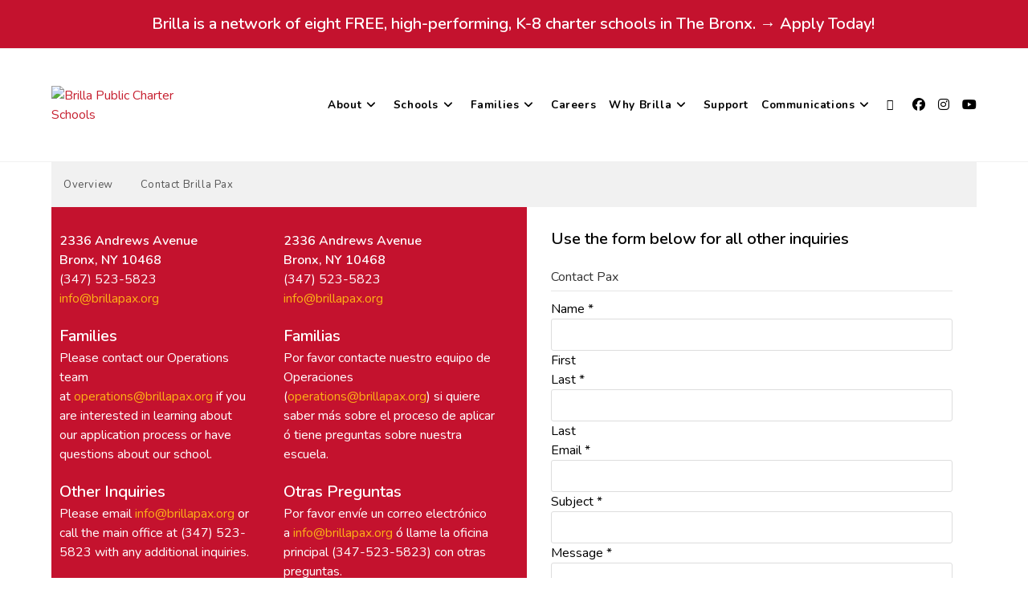

--- FILE ---
content_type: text/html; charset=UTF-8
request_url: https://brillaschools.org/contact-brilla-pax/
body_size: 27038
content:
<!DOCTYPE html>
<html class="html" lang="en-US">
<head>
	<meta charset="UTF-8">
    <meta name="facebook-domain-verification" content="d2kqittmbcf2qkwujmu5xf055mfehz" />
	<link rel="profile" href="https://gmpg.org/xfn/11">
<!-- Google Tag Manager -->
<script>(function(w,d,s,l,i){w[l]=w[l]||[];w[l].push({'gtm.start':
new Date().getTime(),event:'gtm.js'});var f=d.getElementsByTagName(s)[0],
j=d.createElement(s),dl=l!='dataLayer'?'&l='+l:'';j.async=true;j.src=
'https://www.googletagmanager.com/gtm.js?id='+i+dl;f.parentNode.insertBefore(j,f);
})(window,document,'script','dataLayer','GTM-N979M3R');</script>
<!-- End Google Tag Manager -->
	<meta name='robots' content='index, follow, max-image-preview:large, max-snippet:-1, max-video-preview:-1' />
<meta name="viewport" content="width=device-width, initial-scale=1">
	<!-- This site is optimized with the Yoast SEO plugin v26.7 - https://yoast.com/wordpress/plugins/seo/ -->
	<title>Contact Brilla Pax - Brilla Public Charter Schools</title>
	<meta name="description" content="2336 Andrews AvenueBronx, NY 10468(347) 523-5823info@brillapax.org Families Please contact our Operations team at operations@brillapax.org if you are" />
	<link rel="canonical" href="https://brillaschools.org/contact-brilla-pax/" />
	<meta property="og:locale" content="en_US" />
	<meta property="og:type" content="article" />
	<meta property="og:title" content="Contact Brilla Pax - Brilla Public Charter Schools" />
	<meta property="og:description" content="2336 Andrews AvenueBronx, NY 10468(347) 523-5823info@brillapax.org Families Please contact our Operations team at operations@brillapax.org if you are" />
	<meta property="og:url" content="https://brillaschools.org/contact-brilla-pax/" />
	<meta property="og:site_name" content="Brilla Public Charter Schools" />
	<meta property="article:publisher" content="https://www.facebook.com/brillapubliccharterschools" />
	<meta property="article:modified_time" content="2020-05-06T16:35:16+00:00" />
	<meta name="twitter:card" content="summary_large_image" />
	<meta name="twitter:label1" content="Est. reading time" />
	<meta name="twitter:data1" content="1 minute" />
	<script type="application/ld+json" class="yoast-schema-graph">{"@context":"https://schema.org","@graph":[{"@type":"WebPage","@id":"https://brillaschools.org/contact-brilla-pax/","url":"https://brillaschools.org/contact-brilla-pax/","name":"Contact Brilla Pax - Brilla Public Charter Schools","isPartOf":{"@id":"https://brillaschools.org/#website"},"datePublished":"2020-04-28T18:50:47+00:00","dateModified":"2020-05-06T16:35:16+00:00","description":"2336 Andrews AvenueBronx, NY 10468(347) 523-5823info@brillapax.org Families Please contact our Operations team at operations@brillapax.org if you are","breadcrumb":{"@id":"https://brillaschools.org/contact-brilla-pax/#breadcrumb"},"inLanguage":"en-US","potentialAction":[{"@type":"ReadAction","target":["https://brillaschools.org/contact-brilla-pax/"]}]},{"@type":"BreadcrumbList","@id":"https://brillaschools.org/contact-brilla-pax/#breadcrumb","itemListElement":[{"@type":"ListItem","position":1,"name":"Home","item":"https://brillaschools.org/"},{"@type":"ListItem","position":2,"name":"Contact Brilla Pax"}]},{"@type":"WebSite","@id":"https://brillaschools.org/#website","url":"https://brillaschools.org/","name":"Brilla Public Charter Schools","description":"","publisher":{"@id":"https://brillaschools.org/#organization"},"potentialAction":[{"@type":"SearchAction","target":{"@type":"EntryPoint","urlTemplate":"https://brillaschools.org/?s={search_term_string}"},"query-input":{"@type":"PropertyValueSpecification","valueRequired":true,"valueName":"search_term_string"}}],"inLanguage":"en-US"},{"@type":"Organization","@id":"https://brillaschools.org/#organization","name":"Brilla Public Charter Schools","url":"https://brillaschools.org/","logo":{"@type":"ImageObject","inLanguage":"en-US","@id":"https://brillaschools.org/#/schema/logo/image/","url":"https://brillaschools.org/wp-content/uploads/2022/05/brilla-public-schools-280x140-1.svg","contentUrl":"https://brillaschools.org/wp-content/uploads/2022/05/brilla-public-schools-280x140-1.svg","width":280,"height":140,"caption":"Brilla Public Charter Schools"},"image":{"@id":"https://brillaschools.org/#/schema/logo/image/"},"sameAs":["https://www.facebook.com/brillapubliccharterschools","https://www.linkedin.com/company/brilla-college-preparatory-charter-school/","https://www.youtube.com/channel/UC0-h_25Szz-6GmL48zdbq_A","https://www.instagram.com/brillapubliccharterschools/"]}]}</script>
	<!-- / Yoast SEO plugin. -->


<link rel='dns-prefetch' href='//fonts.googleapis.com' />
<link rel='dns-prefetch' href='//use.fontawesome.com' />
<link rel='dns-prefetch' href='//www.googletagmanager.com' />
<link rel="alternate" type="application/rss+xml" title="Brilla Public Charter Schools &raquo; Feed" href="https://brillaschools.org/feed/" />
<link rel="alternate" type="application/rss+xml" title="Brilla Public Charter Schools &raquo; Comments Feed" href="https://brillaschools.org/comments/feed/" />
<link rel="alternate" title="oEmbed (JSON)" type="application/json+oembed" href="https://brillaschools.org/wp-json/oembed/1.0/embed?url=https%3A%2F%2Fbrillaschools.org%2Fcontact-brilla-pax%2F" />
<link rel="alternate" title="oEmbed (XML)" type="text/xml+oembed" href="https://brillaschools.org/wp-json/oembed/1.0/embed?url=https%3A%2F%2Fbrillaschools.org%2Fcontact-brilla-pax%2F&#038;format=xml" />
		<!-- This site uses the Google Analytics by MonsterInsights plugin v9.11.1 - Using Analytics tracking - https://www.monsterinsights.com/ -->
		<!-- Note: MonsterInsights is not currently configured on this site. The site owner needs to authenticate with Google Analytics in the MonsterInsights settings panel. -->
					<!-- No tracking code set -->
				<!-- / Google Analytics by MonsterInsights -->
		<style id='wp-img-auto-sizes-contain-inline-css'>
img:is([sizes=auto i],[sizes^="auto," i]){contain-intrinsic-size:3000px 1500px}
/*# sourceURL=wp-img-auto-sizes-contain-inline-css */
</style>
<link rel='stylesheet' id='wp-event-manager-frontend-css' href='https://brillaschools.org/wp-content/plugins/wp-event-manager/assets/css/frontend.min.css?ver=6.9' media='all' />
<link rel='stylesheet' id='wp-event-manager-jquery-ui-daterangepicker-css' href='https://brillaschools.org/wp-content/plugins/wp-event-manager/assets/js/jquery-ui-daterangepicker/jquery.comiseo.daterangepicker.css?ver=6.9' media='all' />
<link rel='stylesheet' id='wp-event-manager-jquery-ui-daterangepicker-style-css' href='https://brillaschools.org/wp-content/plugins/wp-event-manager/assets/js/jquery-ui-daterangepicker/styles.css?ver=6.9' media='all' />
<link rel='stylesheet' id='wp-event-manager-jquery-ui-css-css' href='https://brillaschools.org/wp-content/plugins/wp-event-manager/assets/js/jquery-ui/jquery-ui.css?ver=6.9' media='all' />
<link rel='stylesheet' id='wp-event-manager-grid-style-css' href='https://brillaschools.org/wp-content/plugins/wp-event-manager/assets/css/wpem-grid.min.css?ver=6.9' media='all' />
<link rel='stylesheet' id='wp-event-manager-font-style-css' href='https://brillaschools.org/wp-content/plugins/wp-event-manager/assets/fonts/style.css?ver=6.9' media='all' />
<style id='wp-emoji-styles-inline-css'>

	img.wp-smiley, img.emoji {
		display: inline !important;
		border: none !important;
		box-shadow: none !important;
		height: 1em !important;
		width: 1em !important;
		margin: 0 0.07em !important;
		vertical-align: -0.1em !important;
		background: none !important;
		padding: 0 !important;
	}
/*# sourceURL=wp-emoji-styles-inline-css */
</style>
<style id='classic-theme-styles-inline-css'>
/*! This file is auto-generated */
.wp-block-button__link{color:#fff;background-color:#32373c;border-radius:9999px;box-shadow:none;text-decoration:none;padding:calc(.667em + 2px) calc(1.333em + 2px);font-size:1.125em}.wp-block-file__button{background:#32373c;color:#fff;text-decoration:none}
/*# sourceURL=/wp-includes/css/classic-themes.min.css */
</style>
<style id='safe-svg-svg-icon-style-inline-css'>
.safe-svg-cover{text-align:center}.safe-svg-cover .safe-svg-inside{display:inline-block;max-width:100%}.safe-svg-cover svg{fill:currentColor;height:100%;max-height:100%;max-width:100%;width:100%}

/*# sourceURL=https://brillaschools.org/wp-content/plugins/safe-svg/dist/safe-svg-block-frontend.css */
</style>
<style id='font-awesome-svg-styles-default-inline-css'>
.svg-inline--fa {
  display: inline-block;
  height: 1em;
  overflow: visible;
  vertical-align: -.125em;
}
/*# sourceURL=font-awesome-svg-styles-default-inline-css */
</style>
<link rel='stylesheet' id='font-awesome-svg-styles-css' href='https://brillaschools.org/wp-content/uploads/font-awesome/v6.6.0/css/svg-with-js.css' media='all' />
<style id='font-awesome-svg-styles-inline-css'>
   .wp-block-font-awesome-icon svg::before,
   .wp-rich-text-font-awesome-icon svg::before {content: unset;}
/*# sourceURL=font-awesome-svg-styles-inline-css */
</style>
<style id='global-styles-inline-css'>
:root{--wp--preset--aspect-ratio--square: 1;--wp--preset--aspect-ratio--4-3: 4/3;--wp--preset--aspect-ratio--3-4: 3/4;--wp--preset--aspect-ratio--3-2: 3/2;--wp--preset--aspect-ratio--2-3: 2/3;--wp--preset--aspect-ratio--16-9: 16/9;--wp--preset--aspect-ratio--9-16: 9/16;--wp--preset--color--black: #000000;--wp--preset--color--cyan-bluish-gray: #abb8c3;--wp--preset--color--white: #ffffff;--wp--preset--color--pale-pink: #f78da7;--wp--preset--color--vivid-red: #cf2e2e;--wp--preset--color--luminous-vivid-orange: #ff6900;--wp--preset--color--luminous-vivid-amber: #fcb900;--wp--preset--color--light-green-cyan: #7bdcb5;--wp--preset--color--vivid-green-cyan: #00d084;--wp--preset--color--pale-cyan-blue: #8ed1fc;--wp--preset--color--vivid-cyan-blue: #0693e3;--wp--preset--color--vivid-purple: #9b51e0;--wp--preset--gradient--vivid-cyan-blue-to-vivid-purple: linear-gradient(135deg,rgb(6,147,227) 0%,rgb(155,81,224) 100%);--wp--preset--gradient--light-green-cyan-to-vivid-green-cyan: linear-gradient(135deg,rgb(122,220,180) 0%,rgb(0,208,130) 100%);--wp--preset--gradient--luminous-vivid-amber-to-luminous-vivid-orange: linear-gradient(135deg,rgb(252,185,0) 0%,rgb(255,105,0) 100%);--wp--preset--gradient--luminous-vivid-orange-to-vivid-red: linear-gradient(135deg,rgb(255,105,0) 0%,rgb(207,46,46) 100%);--wp--preset--gradient--very-light-gray-to-cyan-bluish-gray: linear-gradient(135deg,rgb(238,238,238) 0%,rgb(169,184,195) 100%);--wp--preset--gradient--cool-to-warm-spectrum: linear-gradient(135deg,rgb(74,234,220) 0%,rgb(151,120,209) 20%,rgb(207,42,186) 40%,rgb(238,44,130) 60%,rgb(251,105,98) 80%,rgb(254,248,76) 100%);--wp--preset--gradient--blush-light-purple: linear-gradient(135deg,rgb(255,206,236) 0%,rgb(152,150,240) 100%);--wp--preset--gradient--blush-bordeaux: linear-gradient(135deg,rgb(254,205,165) 0%,rgb(254,45,45) 50%,rgb(107,0,62) 100%);--wp--preset--gradient--luminous-dusk: linear-gradient(135deg,rgb(255,203,112) 0%,rgb(199,81,192) 50%,rgb(65,88,208) 100%);--wp--preset--gradient--pale-ocean: linear-gradient(135deg,rgb(255,245,203) 0%,rgb(182,227,212) 50%,rgb(51,167,181) 100%);--wp--preset--gradient--electric-grass: linear-gradient(135deg,rgb(202,248,128) 0%,rgb(113,206,126) 100%);--wp--preset--gradient--midnight: linear-gradient(135deg,rgb(2,3,129) 0%,rgb(40,116,252) 100%);--wp--preset--font-size--small: 13px;--wp--preset--font-size--medium: 20px;--wp--preset--font-size--large: 36px;--wp--preset--font-size--x-large: 42px;--wp--preset--spacing--20: 0.44rem;--wp--preset--spacing--30: 0.67rem;--wp--preset--spacing--40: 1rem;--wp--preset--spacing--50: 1.5rem;--wp--preset--spacing--60: 2.25rem;--wp--preset--spacing--70: 3.38rem;--wp--preset--spacing--80: 5.06rem;--wp--preset--shadow--natural: 6px 6px 9px rgba(0, 0, 0, 0.2);--wp--preset--shadow--deep: 12px 12px 50px rgba(0, 0, 0, 0.4);--wp--preset--shadow--sharp: 6px 6px 0px rgba(0, 0, 0, 0.2);--wp--preset--shadow--outlined: 6px 6px 0px -3px rgb(255, 255, 255), 6px 6px rgb(0, 0, 0);--wp--preset--shadow--crisp: 6px 6px 0px rgb(0, 0, 0);}:where(.is-layout-flex){gap: 0.5em;}:where(.is-layout-grid){gap: 0.5em;}body .is-layout-flex{display: flex;}.is-layout-flex{flex-wrap: wrap;align-items: center;}.is-layout-flex > :is(*, div){margin: 0;}body .is-layout-grid{display: grid;}.is-layout-grid > :is(*, div){margin: 0;}:where(.wp-block-columns.is-layout-flex){gap: 2em;}:where(.wp-block-columns.is-layout-grid){gap: 2em;}:where(.wp-block-post-template.is-layout-flex){gap: 1.25em;}:where(.wp-block-post-template.is-layout-grid){gap: 1.25em;}.has-black-color{color: var(--wp--preset--color--black) !important;}.has-cyan-bluish-gray-color{color: var(--wp--preset--color--cyan-bluish-gray) !important;}.has-white-color{color: var(--wp--preset--color--white) !important;}.has-pale-pink-color{color: var(--wp--preset--color--pale-pink) !important;}.has-vivid-red-color{color: var(--wp--preset--color--vivid-red) !important;}.has-luminous-vivid-orange-color{color: var(--wp--preset--color--luminous-vivid-orange) !important;}.has-luminous-vivid-amber-color{color: var(--wp--preset--color--luminous-vivid-amber) !important;}.has-light-green-cyan-color{color: var(--wp--preset--color--light-green-cyan) !important;}.has-vivid-green-cyan-color{color: var(--wp--preset--color--vivid-green-cyan) !important;}.has-pale-cyan-blue-color{color: var(--wp--preset--color--pale-cyan-blue) !important;}.has-vivid-cyan-blue-color{color: var(--wp--preset--color--vivid-cyan-blue) !important;}.has-vivid-purple-color{color: var(--wp--preset--color--vivid-purple) !important;}.has-black-background-color{background-color: var(--wp--preset--color--black) !important;}.has-cyan-bluish-gray-background-color{background-color: var(--wp--preset--color--cyan-bluish-gray) !important;}.has-white-background-color{background-color: var(--wp--preset--color--white) !important;}.has-pale-pink-background-color{background-color: var(--wp--preset--color--pale-pink) !important;}.has-vivid-red-background-color{background-color: var(--wp--preset--color--vivid-red) !important;}.has-luminous-vivid-orange-background-color{background-color: var(--wp--preset--color--luminous-vivid-orange) !important;}.has-luminous-vivid-amber-background-color{background-color: var(--wp--preset--color--luminous-vivid-amber) !important;}.has-light-green-cyan-background-color{background-color: var(--wp--preset--color--light-green-cyan) !important;}.has-vivid-green-cyan-background-color{background-color: var(--wp--preset--color--vivid-green-cyan) !important;}.has-pale-cyan-blue-background-color{background-color: var(--wp--preset--color--pale-cyan-blue) !important;}.has-vivid-cyan-blue-background-color{background-color: var(--wp--preset--color--vivid-cyan-blue) !important;}.has-vivid-purple-background-color{background-color: var(--wp--preset--color--vivid-purple) !important;}.has-black-border-color{border-color: var(--wp--preset--color--black) !important;}.has-cyan-bluish-gray-border-color{border-color: var(--wp--preset--color--cyan-bluish-gray) !important;}.has-white-border-color{border-color: var(--wp--preset--color--white) !important;}.has-pale-pink-border-color{border-color: var(--wp--preset--color--pale-pink) !important;}.has-vivid-red-border-color{border-color: var(--wp--preset--color--vivid-red) !important;}.has-luminous-vivid-orange-border-color{border-color: var(--wp--preset--color--luminous-vivid-orange) !important;}.has-luminous-vivid-amber-border-color{border-color: var(--wp--preset--color--luminous-vivid-amber) !important;}.has-light-green-cyan-border-color{border-color: var(--wp--preset--color--light-green-cyan) !important;}.has-vivid-green-cyan-border-color{border-color: var(--wp--preset--color--vivid-green-cyan) !important;}.has-pale-cyan-blue-border-color{border-color: var(--wp--preset--color--pale-cyan-blue) !important;}.has-vivid-cyan-blue-border-color{border-color: var(--wp--preset--color--vivid-cyan-blue) !important;}.has-vivid-purple-border-color{border-color: var(--wp--preset--color--vivid-purple) !important;}.has-vivid-cyan-blue-to-vivid-purple-gradient-background{background: var(--wp--preset--gradient--vivid-cyan-blue-to-vivid-purple) !important;}.has-light-green-cyan-to-vivid-green-cyan-gradient-background{background: var(--wp--preset--gradient--light-green-cyan-to-vivid-green-cyan) !important;}.has-luminous-vivid-amber-to-luminous-vivid-orange-gradient-background{background: var(--wp--preset--gradient--luminous-vivid-amber-to-luminous-vivid-orange) !important;}.has-luminous-vivid-orange-to-vivid-red-gradient-background{background: var(--wp--preset--gradient--luminous-vivid-orange-to-vivid-red) !important;}.has-very-light-gray-to-cyan-bluish-gray-gradient-background{background: var(--wp--preset--gradient--very-light-gray-to-cyan-bluish-gray) !important;}.has-cool-to-warm-spectrum-gradient-background{background: var(--wp--preset--gradient--cool-to-warm-spectrum) !important;}.has-blush-light-purple-gradient-background{background: var(--wp--preset--gradient--blush-light-purple) !important;}.has-blush-bordeaux-gradient-background{background: var(--wp--preset--gradient--blush-bordeaux) !important;}.has-luminous-dusk-gradient-background{background: var(--wp--preset--gradient--luminous-dusk) !important;}.has-pale-ocean-gradient-background{background: var(--wp--preset--gradient--pale-ocean) !important;}.has-electric-grass-gradient-background{background: var(--wp--preset--gradient--electric-grass) !important;}.has-midnight-gradient-background{background: var(--wp--preset--gradient--midnight) !important;}.has-small-font-size{font-size: var(--wp--preset--font-size--small) !important;}.has-medium-font-size{font-size: var(--wp--preset--font-size--medium) !important;}.has-large-font-size{font-size: var(--wp--preset--font-size--large) !important;}.has-x-large-font-size{font-size: var(--wp--preset--font-size--x-large) !important;}
:where(.wp-block-post-template.is-layout-flex){gap: 1.25em;}:where(.wp-block-post-template.is-layout-grid){gap: 1.25em;}
:where(.wp-block-term-template.is-layout-flex){gap: 1.25em;}:where(.wp-block-term-template.is-layout-grid){gap: 1.25em;}
:where(.wp-block-columns.is-layout-flex){gap: 2em;}:where(.wp-block-columns.is-layout-grid){gap: 2em;}
:root :where(.wp-block-pullquote){font-size: 1.5em;line-height: 1.6;}
/*# sourceURL=global-styles-inline-css */
</style>
<link rel='stylesheet' id='table-addons-for-elementor-css' href='https://brillaschools.org/wp-content/plugins/table-addons-for-elementor/public/css/table-addons-for-elementor-public.css?ver=2.1.5' media='all' />
<link rel='stylesheet' id='wp-event-manager-jquery-timepicker-css-css' href='https://brillaschools.org/wp-content/plugins/wp-event-manager/assets/js/jquery-timepicker/jquery.timepicker.min.css?ver=6.9' media='all' />
<link rel='stylesheet' id='oceanwp-style-css' href='https://brillaschools.org/wp-content/themes/oceanwp/assets/css/style.min.css?ver=1.1' media='all' />
<link rel='stylesheet' id='child-style-css' href='https://brillaschools.org/wp-content/themes/Brilla/style.css?ver=6.9' media='all' />
<link rel='stylesheet' id='elementor-frontend-css' href='https://brillaschools.org/wp-content/uploads/elementor/css/custom-frontend.min.css?ver=1768631297' media='all' />
<link rel='stylesheet' id='elementor-post-2175-css' href='https://brillaschools.org/wp-content/uploads/elementor/css/post-2175.css?ver=1768631297' media='all' />
<link rel='stylesheet' id='elementor-post-74-css' href='https://brillaschools.org/wp-content/uploads/elementor/css/post-74.css?ver=1768631297' media='all' />
<link rel='stylesheet' id='font-awesome-css' href='https://brillaschools.org/wp-content/themes/oceanwp/assets/fonts/fontawesome/css/all.min.css?ver=6.7.2' media='all' />
<link rel='stylesheet' id='simple-line-icons-css' href='https://brillaschools.org/wp-content/themes/oceanwp/assets/css/third/simple-line-icons.min.css?ver=2.4.0' media='all' />
<link rel='stylesheet' id='oceanwp-google-font-nunito-css' href='//fonts.googleapis.com/css?family=Nunito%3A100%2C200%2C300%2C400%2C500%2C600%2C700%2C800%2C900%2C100i%2C200i%2C300i%2C400i%2C500i%2C600i%2C700i%2C800i%2C900i&#038;subset=latin&#038;display=swap&#038;ver=6.9' media='all' />
<link rel='stylesheet' id='font-awesome-official-css' href='https://use.fontawesome.com/releases/v6.6.0/css/all.css' media='all' integrity="sha384-h/hnnw1Bi4nbpD6kE7nYfCXzovi622sY5WBxww8ARKwpdLj5kUWjRuyiXaD1U2JT" crossorigin="anonymous" />
<link rel='stylesheet' id='elementor-icons-css' href='https://brillaschools.org/wp-content/plugins/elementor/assets/lib/eicons/css/elementor-icons.min.css?ver=5.45.0' media='all' />
<link rel='stylesheet' id='elementor-post-4015-css' href='https://brillaschools.org/wp-content/uploads/elementor/css/post-4015.css?ver=1768631297' media='all' />
<link rel='stylesheet' id='eihe-front-style-css' href='https://brillaschools.org/wp-content/plugins/image-hover-effects-addon-for-elementor/assets/style.min.css?ver=1.4.4' media='all' />
<link rel='stylesheet' id='font-awesome-5-all-css' href='https://brillaschools.org/wp-content/plugins/elementor/assets/lib/font-awesome/css/all.min.css?ver=3.34.1' media='all' />
<link rel='stylesheet' id='font-awesome-4-shim-css' href='https://brillaschools.org/wp-content/plugins/elementor/assets/lib/font-awesome/css/v4-shims.min.css?ver=3.34.1' media='all' />
<link rel='stylesheet' id='she-header-style-css' href='https://brillaschools.org/wp-content/plugins/sticky-header-effects-for-elementor/assets/css/she-header-style.css?ver=2.1.6' media='all' />
<link rel='stylesheet' id='swiper-css' href='https://brillaschools.org/wp-content/plugins/elementor/assets/lib/swiper/v8/css/swiper.min.css?ver=8.4.5' media='all' />
<link rel='stylesheet' id='e-swiper-css' href='https://brillaschools.org/wp-content/plugins/elementor/assets/css/conditionals/e-swiper.min.css?ver=3.34.1' media='all' />
<link rel='stylesheet' id='widget-heading-css' href='https://brillaschools.org/wp-content/plugins/elementor/assets/css/widget-heading.min.css?ver=3.34.1' media='all' />
<link rel='stylesheet' id='elementor-post-3485-css' href='https://brillaschools.org/wp-content/uploads/elementor/css/post-3485.css?ver=1768640835' media='all' />
<link rel='stylesheet' id='eael-general-css' href='https://brillaschools.org/wp-content/plugins/essential-addons-for-elementor-lite/assets/front-end/css/view/general.min.css?ver=6.5.5' media='all' />
<link rel='stylesheet' id='oe-widgets-style-css' href='https://brillaschools.org/wp-content/plugins/ocean-extra/assets/css/widgets.css?ver=6.9' media='all' />
<link rel='stylesheet' id='osh-styles-css' href='https://brillaschools.org/wp-content/plugins/ocean-sticky-header/assets/css/style.min.css?ver=6.9' media='all' />
<link rel='stylesheet' id='font-awesome-official-v4shim-css' href='https://use.fontawesome.com/releases/v6.6.0/css/v4-shims.css' media='all' integrity="sha384-Heamg4F/EELwbmnBJapxaWTkcdX/DCrJpYgSshI5BkI7xghn3RvDcpG+1xUJt/7K" crossorigin="anonymous" />
<link rel='stylesheet' id='elementor-gf-local-roboto-css' href='https://brillaschools.org/wp-content/uploads/elementor/google-fonts/css/roboto.css?ver=1742309494' media='all' />
<link rel='stylesheet' id='elementor-gf-local-robotoslab-css' href='https://brillaschools.org/wp-content/uploads/elementor/google-fonts/css/robotoslab.css?ver=1742309516' media='all' />
<link rel='stylesheet' id='elementor-gf-local-quattrocentosans-css' href='https://brillaschools.org/wp-content/uploads/elementor/google-fonts/css/quattrocentosans.css?ver=1742309519' media='all' />
<link rel='stylesheet' id='elementor-gf-local-lato-css' href='https://brillaschools.org/wp-content/uploads/elementor/google-fonts/css/lato.css?ver=1742309527' media='all' />
<link rel='stylesheet' id='elementor-icons-shared-0-css' href='https://brillaschools.org/wp-content/plugins/elementor/assets/lib/font-awesome/css/fontawesome.min.css?ver=5.15.3' media='all' />
<link rel='stylesheet' id='elementor-icons-fa-brands-css' href='https://brillaschools.org/wp-content/plugins/elementor/assets/lib/font-awesome/css/brands.min.css?ver=5.15.3' media='all' />
<!--n2css--><!--n2js--><script src="https://brillaschools.org/wp-includes/js/jquery/jquery.min.js?ver=3.7.1" id="jquery-core-js"></script>
<script src="https://brillaschools.org/wp-includes/js/jquery/jquery-migrate.min.js?ver=3.4.1" id="jquery-migrate-js"></script>
<script src="https://brillaschools.org/wp-content/plugins/sticky-header-effects-for-elementor/assets/js/she-header.js?ver=2.1.6" id="she-header-js"></script>
<script src="https://brillaschools.org/wp-content/plugins/elementor/assets/lib/font-awesome/js/v4-shims.min.js?ver=3.34.1" id="font-awesome-4-shim-js"></script>
<link rel="https://api.w.org/" href="https://brillaschools.org/wp-json/" /><link rel="alternate" title="JSON" type="application/json" href="https://brillaschools.org/wp-json/wp/v2/pages/3485" /><link rel="EditURI" type="application/rsd+xml" title="RSD" href="https://brillaschools.org/xmlrpc.php?rsd" />
<meta name="generator" content="WordPress 6.9" />
<link rel='shortlink' href='https://brillaschools.org/?p=3485' />
<meta name="generator" content="Site Kit by Google 1.170.0" /><!-- Google Tag Manager -->
<script>(function(w,d,s,l,i){w[l]=w[l]||[];w[l].push({'gtm.start':
new Date().getTime(),event:'gtm.js'});var f=d.getElementsByTagName(s)[0],
j=d.createElement(s),dl=l!='dataLayer'?'&l='+l:'';j.async=true;j.src=
'https://www.googletagmanager.com/gtm.js?id='+i+dl;f.parentNode.insertBefore(j,f);
})(window,document,'script','dataLayer','GTM-5NZBL6Q8');</script>
<!-- End Google Tag Manager -->			<!-- DO NOT COPY THIS SNIPPET! Start of Page Analytics Tracking for HubSpot WordPress plugin v11.3.37-->
			<script class="hsq-set-content-id" data-content-id="standard-page">
				var _hsq = _hsq || [];
				_hsq.push(["setContentType", "standard-page"]);
			</script>
			<!-- DO NOT COPY THIS SNIPPET! End of Page Analytics Tracking for HubSpot WordPress plugin -->
			<script>document.documentElement.className += " js";</script>
<meta name="generator" content="Elementor 3.34.1; features: additional_custom_breakpoints; settings: css_print_method-external, google_font-enabled, font_display-auto">
<style>.recentcomments a{display:inline !important;padding:0 !important;margin:0 !important;}</style>			<style>
				.e-con.e-parent:nth-of-type(n+4):not(.e-lazyloaded):not(.e-no-lazyload),
				.e-con.e-parent:nth-of-type(n+4):not(.e-lazyloaded):not(.e-no-lazyload) * {
					background-image: none !important;
				}
				@media screen and (max-height: 1024px) {
					.e-con.e-parent:nth-of-type(n+3):not(.e-lazyloaded):not(.e-no-lazyload),
					.e-con.e-parent:nth-of-type(n+3):not(.e-lazyloaded):not(.e-no-lazyload) * {
						background-image: none !important;
					}
				}
				@media screen and (max-height: 640px) {
					.e-con.e-parent:nth-of-type(n+2):not(.e-lazyloaded):not(.e-no-lazyload),
					.e-con.e-parent:nth-of-type(n+2):not(.e-lazyloaded):not(.e-no-lazyload) * {
						background-image: none !important;
					}
				}
			</style>
			<!-- start ReferralHero code -->  <script>!function(m,a,i,t,r,e){if(m.RH)return;r=m.RH={},r.uuid=t,r.loaded=0,r.base_url=i,r.queue=[],m.rht=function(){r.queue.push(arguments)};e=a.getElementsByTagName('script')[0],c=a.createElement('script');c.async=!0,c.src=i+'/widget/'+t+'.js',e.parentNode.insertBefore(c,e)}(window,document,'https://app.referralhero.com','MF7a1a243dda');</script>  <!-- end ReferralHero code -->  <link rel="icon" href="https://brillaschools.org/wp-content/uploads/2019/06/brilla-favicon-150x150.png" sizes="32x32" />
<link rel="icon" href="https://brillaschools.org/wp-content/uploads/2019/06/brilla-favicon-300x300.png" sizes="192x192" />
<link rel="apple-touch-icon" href="https://brillaschools.org/wp-content/uploads/2019/06/brilla-favicon-300x300.png" />
<meta name="msapplication-TileImage" content="https://brillaschools.org/wp-content/uploads/2019/06/brilla-favicon-300x300.png" />
		<!-- Facebook Pixel Code -->
		<script>
						!function(f,b,e,v,n,t,s){if(f.fbq)return;n=f.fbq=function(){n.callMethod?
				n.callMethod.apply(n,arguments):n.queue.push(arguments)};if(!f._fbq)f._fbq=n;
				n.push=n;n.loaded=!0;n.version='2.0';n.agent='dvpixelcaffeinewordpress';n.queue=[];t=b.createElement(e);t.async=!0;
				t.src=v;s=b.getElementsByTagName(e)[0];s.parentNode.insertBefore(t,s)}(window,
				document,'script','https://connect.facebook.net/en_US/fbevents.js');
			
			var aepc_pixel = {"pixel_id":"435791240694056","user":{},"enable_advanced_events":"yes","fire_delay":"0"},
				aepc_pixel_args = {},
				aepc_extend_args = function( args ) {
					if ( typeof args === 'undefined' ) {
						args = {};
					}

					for(var key in aepc_pixel_args)
						args[key] = aepc_pixel_args[key];

					return args;
				};

			// Extend args
			if ( 'yes' === aepc_pixel.enable_advanced_events ) {
				aepc_pixel_args.language = navigator.language;

				if ( document.referrer.indexOf( document.domain ) < 0 ) {
					aepc_pixel_args.referrer = document.referrer;
				}
			}

						fbq('init', '435791240694056', aepc_pixel.user);

						setTimeout( function() {
				fbq('track', "PageView", aepc_pixel_args);
			}, aepc_pixel.fire_delay * 1000 );
					</script>
				<noscript><img height="1" width="1" style="display:none"
		               src="https://www.facebook.com/tr?id=435791240694056&ev=PageView&noscript=1"
			/></noscript>
				<!-- End Facebook Pixel Code -->
				<style id="wp-custom-css">
			.six-school-popup:hover{color:#C62030 !important;text-decoration:underline}#firstname-daaf5524-8000-4d27-a066-5d2f7fab8a62{border:none !important;border-radius:50px !important;background:#fff !important;box-shadow:#d3d2d2 0 0 8px 0 !important}		</style>
		<!-- OceanWP CSS -->
<style type="text/css">
/* Colors */a:hover,a.light:hover,.theme-heading .text::before,.theme-heading .text::after,#top-bar-content >a:hover,#top-bar-social li.oceanwp-email a:hover,#site-navigation-wrap .dropdown-menu >li >a:hover,#site-header.medium-header #medium-searchform button:hover,.oceanwp-mobile-menu-icon a:hover,.blog-entry.post .blog-entry-header .entry-title a:hover,.blog-entry.post .blog-entry-readmore a:hover,.blog-entry.thumbnail-entry .blog-entry-category a,ul.meta li a:hover,.dropcap,.single nav.post-navigation .nav-links .title,body .related-post-title a:hover,body #wp-calendar caption,body .contact-info-widget.default i,body .contact-info-widget.big-icons i,body .custom-links-widget .oceanwp-custom-links li a:hover,body .custom-links-widget .oceanwp-custom-links li a:hover:before,body .posts-thumbnails-widget li a:hover,body .social-widget li.oceanwp-email a:hover,.comment-author .comment-meta .comment-reply-link,#respond #cancel-comment-reply-link:hover,#footer-widgets .footer-box a:hover,#footer-bottom a:hover,#footer-bottom #footer-bottom-menu a:hover,.sidr a:hover,.sidr-class-dropdown-toggle:hover,.sidr-class-menu-item-has-children.active >a,.sidr-class-menu-item-has-children.active >a >.sidr-class-dropdown-toggle,input[type=checkbox]:checked:before{color:#000000}.single nav.post-navigation .nav-links .title .owp-icon use,.blog-entry.post .blog-entry-readmore a:hover .owp-icon use,body .contact-info-widget.default .owp-icon use,body .contact-info-widget.big-icons .owp-icon use{stroke:#000000}input[type="button"],input[type="reset"],input[type="submit"],button[type="submit"],.button,#site-navigation-wrap .dropdown-menu >li.btn >a >span,.thumbnail:hover i,.thumbnail:hover .link-post-svg-icon,.post-quote-content,.omw-modal .omw-close-modal,body .contact-info-widget.big-icons li:hover i,body .contact-info-widget.big-icons li:hover .owp-icon,body div.wpforms-container-full .wpforms-form input[type=submit],body div.wpforms-container-full .wpforms-form button[type=submit],body div.wpforms-container-full .wpforms-form .wpforms-page-button,.woocommerce-cart .wp-element-button,.woocommerce-checkout .wp-element-button,.wp-block-button__link{background-color:#000000}.widget-title{border-color:#000000}blockquote{border-color:#000000}.wp-block-quote{border-color:#000000}#searchform-dropdown{border-color:#000000}.dropdown-menu .sub-menu{border-color:#000000}.blog-entry.large-entry .blog-entry-readmore a:hover{border-color:#000000}.oceanwp-newsletter-form-wrap input[type="email"]:focus{border-color:#000000}.social-widget li.oceanwp-email a:hover{border-color:#000000}#respond #cancel-comment-reply-link:hover{border-color:#000000}body .contact-info-widget.big-icons li:hover i{border-color:#000000}body .contact-info-widget.big-icons li:hover .owp-icon{border-color:#000000}#footer-widgets .oceanwp-newsletter-form-wrap input[type="email"]:focus{border-color:#000000}input[type="button"]:hover,input[type="reset"]:hover,input[type="submit"]:hover,button[type="submit"]:hover,input[type="button"]:focus,input[type="reset"]:focus,input[type="submit"]:focus,button[type="submit"]:focus,.button:hover,.button:focus,#site-navigation-wrap .dropdown-menu >li.btn >a:hover >span,.post-quote-author,.omw-modal .omw-close-modal:hover,body div.wpforms-container-full .wpforms-form input[type=submit]:hover,body div.wpforms-container-full .wpforms-form button[type=submit]:hover,body div.wpforms-container-full .wpforms-form .wpforms-page-button:hover,.woocommerce-cart .wp-element-button:hover,.woocommerce-checkout .wp-element-button:hover,.wp-block-button__link:hover{background-color:#c62030}a{color:#c62030}a .owp-icon use{stroke:#c62030}a:hover{color:#000000}a:hover .owp-icon use{stroke:#000000}body .theme-button,body input[type="submit"],body button[type="submit"],body button,body .button,body div.wpforms-container-full .wpforms-form input[type=submit],body div.wpforms-container-full .wpforms-form button[type=submit],body div.wpforms-container-full .wpforms-form .wpforms-page-button,.woocommerce-cart .wp-element-button,.woocommerce-checkout .wp-element-button,.wp-block-button__link{border-color:#ffffff}body .theme-button:hover,body input[type="submit"]:hover,body button[type="submit"]:hover,body button:hover,body .button:hover,body div.wpforms-container-full .wpforms-form input[type=submit]:hover,body div.wpforms-container-full .wpforms-form input[type=submit]:active,body div.wpforms-container-full .wpforms-form button[type=submit]:hover,body div.wpforms-container-full .wpforms-form button[type=submit]:active,body div.wpforms-container-full .wpforms-form .wpforms-page-button:hover,body div.wpforms-container-full .wpforms-form .wpforms-page-button:active,.woocommerce-cart .wp-element-button:hover,.woocommerce-checkout .wp-element-button:hover,.wp-block-button__link:hover{border-color:#ffffff}body{color:#000000}h1,h2,h3,h4,h5,h6,.theme-heading,.widget-title,.oceanwp-widget-recent-posts-title,.comment-reply-title,.entry-title,.sidebar-box .widget-title{color:#000000}/* OceanWP Style Settings CSS */.theme-button,input[type="submit"],button[type="submit"],button,.button,body div.wpforms-container-full .wpforms-form input[type=submit],body div.wpforms-container-full .wpforms-form button[type=submit],body div.wpforms-container-full .wpforms-form .wpforms-page-button{border-style:solid}.theme-button,input[type="submit"],button[type="submit"],button,.button,body div.wpforms-container-full .wpforms-form input[type=submit],body div.wpforms-container-full .wpforms-form button[type=submit],body div.wpforms-container-full .wpforms-form .wpforms-page-button{border-width:1px}form input[type="text"],form input[type="password"],form input[type="email"],form input[type="url"],form input[type="date"],form input[type="month"],form input[type="time"],form input[type="datetime"],form input[type="datetime-local"],form input[type="week"],form input[type="number"],form input[type="search"],form input[type="tel"],form input[type="color"],form select,form textarea,.woocommerce .woocommerce-checkout .select2-container--default .select2-selection--single{border-style:solid}body div.wpforms-container-full .wpforms-form input[type=date],body div.wpforms-container-full .wpforms-form input[type=datetime],body div.wpforms-container-full .wpforms-form input[type=datetime-local],body div.wpforms-container-full .wpforms-form input[type=email],body div.wpforms-container-full .wpforms-form input[type=month],body div.wpforms-container-full .wpforms-form input[type=number],body div.wpforms-container-full .wpforms-form input[type=password],body div.wpforms-container-full .wpforms-form input[type=range],body div.wpforms-container-full .wpforms-form input[type=search],body div.wpforms-container-full .wpforms-form input[type=tel],body div.wpforms-container-full .wpforms-form input[type=text],body div.wpforms-container-full .wpforms-form input[type=time],body div.wpforms-container-full .wpforms-form input[type=url],body div.wpforms-container-full .wpforms-form input[type=week],body div.wpforms-container-full .wpforms-form select,body div.wpforms-container-full .wpforms-form textarea{border-style:solid}form input[type="text"],form input[type="password"],form input[type="email"],form input[type="url"],form input[type="date"],form input[type="month"],form input[type="time"],form input[type="datetime"],form input[type="datetime-local"],form input[type="week"],form input[type="number"],form input[type="search"],form input[type="tel"],form input[type="color"],form select,form textarea{border-radius:3px}body div.wpforms-container-full .wpforms-form input[type=date],body div.wpforms-container-full .wpforms-form input[type=datetime],body div.wpforms-container-full .wpforms-form input[type=datetime-local],body div.wpforms-container-full .wpforms-form input[type=email],body div.wpforms-container-full .wpforms-form input[type=month],body div.wpforms-container-full .wpforms-form input[type=number],body div.wpforms-container-full .wpforms-form input[type=password],body div.wpforms-container-full .wpforms-form input[type=range],body div.wpforms-container-full .wpforms-form input[type=search],body div.wpforms-container-full .wpforms-form input[type=tel],body div.wpforms-container-full .wpforms-form input[type=text],body div.wpforms-container-full .wpforms-form input[type=time],body div.wpforms-container-full .wpforms-form input[type=url],body div.wpforms-container-full .wpforms-form input[type=week],body div.wpforms-container-full .wpforms-form select,body div.wpforms-container-full .wpforms-form textarea{border-radius:3px}/* Header */#site-logo #site-logo-inner,.oceanwp-social-menu .social-menu-inner,#site-header.full_screen-header .menu-bar-inner,.after-header-content .after-header-content-inner{height:140px}#site-navigation-wrap .dropdown-menu >li >a,#site-navigation-wrap .dropdown-menu >li >span.opl-logout-link,.oceanwp-mobile-menu-icon a,.mobile-menu-close,.after-header-content-inner >a{line-height:140px}#site-header.has-header-media .overlay-header-media{background-color:rgba(0,0,0,0.5)}#site-logo #site-logo-inner a img,#site-header.center-header #site-navigation-wrap .middle-site-logo a img{max-width:175px}#site-navigation-wrap .dropdown-menu >li >a{padding:0 8px}#site-navigation-wrap .dropdown-menu >li >a,.oceanwp-mobile-menu-icon a,#searchform-header-replace-close{color:#000000}#site-navigation-wrap .dropdown-menu >li >a .owp-icon use,.oceanwp-mobile-menu-icon a .owp-icon use,#searchform-header-replace-close .owp-icon use{stroke:#000000}#site-navigation-wrap .dropdown-menu >li >a:hover,.oceanwp-mobile-menu-icon a:hover,#searchform-header-replace-close:hover{color:#c62030}#site-navigation-wrap .dropdown-menu >li >a:hover .owp-icon use,.oceanwp-mobile-menu-icon a:hover .owp-icon use,#searchform-header-replace-close:hover .owp-icon use{stroke:#c62030}#site-navigation-wrap .dropdown-menu >.current-menu-item >a,#site-navigation-wrap .dropdown-menu >.current-menu-ancestor >a,#site-navigation-wrap .dropdown-menu >.current-menu-item >a:hover,#site-navigation-wrap .dropdown-menu >.current-menu-ancestor >a:hover{color:#c62030}.oceanwp-social-menu ul li a,.oceanwp-social-menu .colored ul li a,.oceanwp-social-menu .minimal ul li a,.oceanwp-social-menu .dark ul li a{font-size:16px}.oceanwp-social-menu ul li a .owp-icon,.oceanwp-social-menu .colored ul li a .owp-icon,.oceanwp-social-menu .minimal ul li a .owp-icon,.oceanwp-social-menu .dark ul li a .owp-icon{width:16px;height:16px}.oceanwp-social-menu.simple-social ul li a{color:#000000}.oceanwp-social-menu.simple-social ul li a .owp-icon use{stroke:#000000}@media (max-width:1270px){#top-bar-nav,#site-navigation-wrap,.oceanwp-social-menu,.after-header-content{display:none}.center-logo #site-logo{float:none;position:absolute;left:50%;padding:0;-webkit-transform:translateX(-50%);transform:translateX(-50%)}#site-header.center-header #site-logo,.oceanwp-mobile-menu-icon,#oceanwp-cart-sidebar-wrap{display:block}body.vertical-header-style #outer-wrap{margin:0 !important}#site-header.vertical-header{position:relative;width:100%;left:0 !important;right:0 !important}#site-header.vertical-header .has-template >#site-logo{display:block}#site-header.vertical-header #site-header-inner{display:-webkit-box;display:-webkit-flex;display:-ms-flexbox;display:flex;-webkit-align-items:center;align-items:center;padding:0;max-width:90%}#site-header.vertical-header #site-header-inner >*:not(.oceanwp-mobile-menu-icon){display:none}#site-header.vertical-header #site-header-inner >*{padding:0 !important}#site-header.vertical-header #site-header-inner #site-logo{display:block;margin:0;width:50%;text-align:left}body.rtl #site-header.vertical-header #site-header-inner #site-logo{text-align:right}#site-header.vertical-header #site-header-inner .oceanwp-mobile-menu-icon{width:50%;text-align:right}body.rtl #site-header.vertical-header #site-header-inner .oceanwp-mobile-menu-icon{text-align:left}#site-header.vertical-header .vertical-toggle,body.vertical-header-style.vh-closed #site-header.vertical-header .vertical-toggle{display:none}#site-logo.has-responsive-logo .custom-logo-link{display:none}#site-logo.has-responsive-logo .responsive-logo-link{display:block}.is-sticky #site-logo.has-sticky-logo .responsive-logo-link{display:none}.is-sticky #site-logo.has-responsive-logo .sticky-logo-link{display:block}#top-bar.has-no-content #top-bar-social.top-bar-left,#top-bar.has-no-content #top-bar-social.top-bar-right{position:inherit;left:auto;right:auto;float:none;height:auto;line-height:1.5em;margin-top:0;text-align:center}#top-bar.has-no-content #top-bar-social li{float:none;display:inline-block}.owp-cart-overlay,#side-panel-wrap a.side-panel-btn{display:none !important}}/* Topbar */#top-bar{padding:0}#top-bar-wrap,.oceanwp-top-bar-sticky{background-color:#c4122e}#top-bar-wrap{border-color:#f2f2f2}#top-bar-wrap,#top-bar-content strong{color:#ffffff}#top-bar-content a,#top-bar-social-alt a{color:#ffffff}#top-bar-content a:hover,#top-bar-social-alt a:hover{color:#fcaf17}/* Blog CSS */.ocean-single-post-header ul.meta-item li a:hover{color:#333333}/* Footer Widgets */#footer-widgets{background-color:#ffffff}#footer-widgets,#footer-widgets p,#footer-widgets li a:before,#footer-widgets .contact-info-widget span.oceanwp-contact-title,#footer-widgets .recent-posts-date,#footer-widgets .recent-posts-comments,#footer-widgets .widget-recent-posts-icons li .fa{color:#000000}#footer-widgets li,#footer-widgets #wp-calendar caption,#footer-widgets #wp-calendar th,#footer-widgets #wp-calendar tbody,#footer-widgets .contact-info-widget i,#footer-widgets .oceanwp-newsletter-form-wrap input[type="email"],#footer-widgets .posts-thumbnails-widget li,#footer-widgets .social-widget li a{border-color:#e1e1e1}#footer-widgets .contact-info-widget .owp-icon{border-color:#e1e1e1}#footer-widgets .footer-box a,#footer-widgets a{color:#000000}#footer-widgets .footer-box a:hover,#footer-widgets a:hover{color:#c62030}/* Footer Copyright */#footer-bottom{background-color:#ffffff}#footer-bottom,#footer-bottom p{color:#000000}/* Sticky Header CSS */body .is-sticky #site-header.fixed-scroll #site-header-inner{padding:2px 0 0 0}.is-sticky #site-header,.ocean-sticky-top-bar-holder.is-sticky #top-bar-wrap,.is-sticky .header-top{opacity:1}.page-header{background-color:#ffffff}/* Typography */body{font-family:Nunito;font-size:16px;line-height:1.5}h1,h2,h3,h4,h5,h6,.theme-heading,.widget-title,.oceanwp-widget-recent-posts-title,.comment-reply-title,.entry-title,.sidebar-box .widget-title{font-family:Nunito;line-height:1.4}h1{font-size:23px;line-height:1.4}h2{font-size:20px;line-height:1.4}h3{font-size:18px;line-height:1.4}h4{font-size:17px;line-height:1.4}h5{font-size:14px;line-height:1.4}h6{font-size:15px;line-height:1.4}.page-header .page-header-title,.page-header.background-image-page-header .page-header-title{font-size:32px;line-height:1.4}.page-header .page-subheading{font-size:15px;line-height:1.8}.site-breadcrumbs,.site-breadcrumbs a{font-size:13px;line-height:1.4}#top-bar-content,#top-bar-social-alt{font-size:12px;line-height:1.8}#site-logo a.site-logo-text{font-size:24px;line-height:1.8}#site-navigation-wrap .dropdown-menu >li >a,#site-header.full_screen-header .fs-dropdown-menu >li >a,#site-header.top-header #site-navigation-wrap .dropdown-menu >li >a,#site-header.center-header #site-navigation-wrap .dropdown-menu >li >a,#site-header.medium-header #site-navigation-wrap .dropdown-menu >li >a,.oceanwp-mobile-menu-icon a{font-family:Nunito;font-size:.85em;font-weight:700}.dropdown-menu ul li a.menu-link,#site-header.full_screen-header .fs-dropdown-menu ul.sub-menu li a{font-family:Nunito;font-size:.875em;line-height:1.2;letter-spacing:.6px;font-weight:600}.sidr-class-dropdown-menu li a,a.sidr-class-toggle-sidr-close,#mobile-dropdown ul li a,body #mobile-fullscreen ul li a{font-size:15px;line-height:1.8}.blog-entry.post .blog-entry-header .entry-title a{font-size:24px;line-height:1.4}.ocean-single-post-header .single-post-title{font-size:34px;line-height:1.4;letter-spacing:.6px}.ocean-single-post-header ul.meta-item li,.ocean-single-post-header ul.meta-item li a{font-size:13px;line-height:1.4;letter-spacing:.6px}.ocean-single-post-header .post-author-name,.ocean-single-post-header .post-author-name a{font-size:14px;line-height:1.4;letter-spacing:.6px}.ocean-single-post-header .post-author-description{font-size:12px;line-height:1.4;letter-spacing:.6px}.single-post .entry-title{line-height:1.4;letter-spacing:.6px}.single-post ul.meta li,.single-post ul.meta li a{font-size:14px;line-height:1.4;letter-spacing:.6px}.sidebar-box .widget-title,.sidebar-box.widget_block .wp-block-heading{font-size:13px;line-height:1;letter-spacing:1px}.sidebar-box,.footer-box{font-family:Nunito;font-size:.875em}#footer-widgets .footer-box .widget-title{font-size:13px;line-height:1;letter-spacing:1px}#footer-bottom #copyright{font-size:12px;line-height:1}#footer-bottom #footer-bottom-menu{font-family:Nunito;font-size:12px;line-height:1}.woocommerce-store-notice.demo_store{line-height:2;letter-spacing:1.5px}.demo_store .woocommerce-store-notice__dismiss-link{line-height:2;letter-spacing:1.5px}.woocommerce ul.products li.product li.title h2,.woocommerce ul.products li.product li.title a{font-size:14px;line-height:1.5}.woocommerce ul.products li.product li.category,.woocommerce ul.products li.product li.category a{font-size:12px;line-height:1}.woocommerce ul.products li.product .price{font-size:18px;line-height:1}.woocommerce ul.products li.product .button,.woocommerce ul.products li.product .product-inner .added_to_cart{font-size:12px;line-height:1.5;letter-spacing:1px}.woocommerce ul.products li.owp-woo-cond-notice span,.woocommerce ul.products li.owp-woo-cond-notice a{font-size:16px;line-height:1;letter-spacing:1px;font-weight:600;text-transform:capitalize}.woocommerce div.product .product_title{font-size:24px;line-height:1.4;letter-spacing:.6px}.woocommerce div.product p.price{font-size:36px;line-height:1}.woocommerce .owp-btn-normal .summary form button.button,.woocommerce .owp-btn-big .summary form button.button,.woocommerce .owp-btn-very-big .summary form button.button{font-size:12px;line-height:1.5;letter-spacing:1px;text-transform:uppercase}.woocommerce div.owp-woo-single-cond-notice span,.woocommerce div.owp-woo-single-cond-notice a{font-size:18px;line-height:2;letter-spacing:1.5px;font-weight:600;text-transform:capitalize}.ocean-preloader--active .preloader-after-content{font-size:20px;line-height:1.8;letter-spacing:.6px}
</style></head>

<body class="wp-singular page-template-default page page-id-3485 wp-custom-logo wp-embed-responsive wp-theme-oceanwp wp-child-theme-Brilla oceanwp-theme dropdown-mobile content-full-width content-max-width has-topbar has-breadcrumbs brilla-public-charter-schools no-margins elementor-default elementor-kit-4015 elementor-page elementor-page-3485" itemscope="itemscope" itemtype="https://schema.org/WebPage">

	<!-- Google Tag Manager (noscript) -->
<noscript><iframe src="https://www.googletagmanager.com/ns.html?id=GTM-5NZBL6Q8"
height="0" width="0" style="display:none;visibility:hidden"></iframe></noscript>
<!-- End Google Tag Manager (noscript) -->
	
	<div id="outer-wrap" class="site clr">

		<a class="skip-link screen-reader-text" href="#main">Skip to content</a>

		
		<div id="wrap" class="clr">

			

<div id="top-bar-wrap" class="clr top-bar-sticky">

	<div id="top-bar" class="clr container has-no-content">

		
		<div id="top-bar-inner" class="clr">

			
	<div id="top-bar-content" class="clr top-bar-left">

		
		
			<div id="topbar-template">

						<div data-elementor-type="wp-post" data-elementor-id="2175" class="elementor elementor-2175" data-elementor-post-type="oceanwp_library">
						<section class="elementor-section elementor-top-section elementor-element elementor-element-71414e0d elementor-section-full_width brillabar elementor-section-height-default elementor-section-height-default" data-id="71414e0d" data-element_type="section" data-settings="{&quot;background_background&quot;:&quot;classic&quot;}">
						<div class="elementor-container elementor-column-gap-default">
					<div class="elementor-column elementor-col-100 elementor-top-column elementor-element elementor-element-7e849812" data-id="7e849812" data-element_type="column">
			<div class="elementor-widget-wrap elementor-element-populated">
						<div class="elementor-element elementor-element-7c23efa2 elementor-widget__width-initial elementor-widget elementor-widget-heading" data-id="7c23efa2" data-element_type="widget" data-widget_type="heading.default">
				<div class="elementor-widget-container">
					<h2 class="elementor-heading-title elementor-size-default"><a href="http://apply.brillaschools.org"><a href="https://brillaschools.org/apply-home/">Brilla is a network of eight FREE, high-performing, K-8 charter schools in The Bronx. → Apply Today!</a> </a></h2>				</div>
				</div>
					</div>
		</div>
					</div>
		</section>
				</div>
		
			</div>

			
	</div><!-- #top-bar-content -->


		</div><!-- #top-bar-inner -->

		
	</div><!-- #top-bar -->

</div><!-- #top-bar-wrap -->


			
<header id="site-header" class="minimal-header has-social header-replace clr fixed-scroll shrink-header has-sticky-mobile" data-height="54" itemscope="itemscope" itemtype="https://schema.org/WPHeader" role="banner">

	
					
			<div id="site-header-inner" class="clr container">

				
				

<div id="site-logo" class="clr" itemscope itemtype="https://schema.org/Brand" >

	
	<div id="site-logo-inner" class="clr">

		<a href="https://brillaschools.org/" class="custom-logo-link" rel="home"><img fetchpriority="high" width="1685" height="665" src="https://brillaschools.org/wp-content/uploads/2024/08/RGB-Brilla-Schools.webp" class="custom-logo" alt="Brilla Public Charter Schools" decoding="async" srcset="https://brillaschools.org/wp-content/uploads/2024/08/RGB-Brilla-Schools.webp 1685w, https://brillaschools.org/wp-content/uploads/2024/08/RGB-Brilla-Schools-300x118.webp 300w, https://brillaschools.org/wp-content/uploads/2024/08/RGB-Brilla-Schools-1024x404.webp 1024w, https://brillaschools.org/wp-content/uploads/2024/08/RGB-Brilla-Schools-768x303.webp 768w, https://brillaschools.org/wp-content/uploads/2024/08/RGB-Brilla-Schools-1536x606.webp 1536w" sizes="(max-width: 1685px) 100vw, 1685px" /></a>
	</div><!-- #site-logo-inner -->

	
	
</div><!-- #site-logo -->


<div class="oceanwp-social-menu clr simple-social">

	<div class="social-menu-inner clr">

		
			<ul aria-label="Social links">

				<li class="oceanwp-facebook"><a href="https://www.facebook.com/brillapubliccharterschools/" aria-label="Facebook (opens in a new tab)" target="_blank" rel="noopener noreferrer"><i class=" fab fa-facebook" aria-hidden="true" role="img"></i></a></li><li class="oceanwp-instagram"><a href="https://www.instagram.com/brilla_schools/" aria-label="Instagram (opens in a new tab)" target="_blank" rel="noopener noreferrer"><i class=" fab fa-instagram" aria-hidden="true" role="img"></i></a></li><li class="oceanwp-youtube"><a href="https://www.youtube.com/channel/UC0-h_25Szz-6GmL48zdbq_A" aria-label="Youtube (opens in a new tab)" target="_blank" rel="noopener noreferrer"><i class=" fab fa-youtube" aria-hidden="true" role="img"></i></a></li>
			</ul>

		
	</div>

</div>
			<div id="site-navigation-wrap" class="clr">
			
			
			
			<nav id="site-navigation" class="navigation main-navigation clr" itemscope="itemscope" itemtype="https://schema.org/SiteNavigationElement" role="navigation" >

				<ul id="menu-main" class="main-menu dropdown-menu sf-menu"><li id="menu-item-35" class="menu-item menu-item-type-post_type menu-item-object-page menu-item-has-children dropdown menu-item-35"><a href="https://brillaschools.org/about-brilla/" class="menu-link"><span class="text-wrap">About<i class="nav-arrow fa fa-angle-down" aria-hidden="true" role="img"></i></span></a>
<ul class="sub-menu">
	<li id="menu-item-5016" class="menu-item menu-item-type-post_type menu-item-object-page menu-item-5016"><a href="https://brillaschools.org/foundational-principles/" class="menu-link"><span class="text-wrap">Foundational Principles</span></a></li>	<li id="menu-item-70" class="menu-item menu-item-type-post_type menu-item-object-page menu-item-70"><a href="https://brillaschools.org/about-brilla/school-design/" class="menu-link"><span class="text-wrap">School Design</span></a></li>	<li id="menu-item-69" class="menu-item menu-item-type-post_type menu-item-object-page menu-item-has-children dropdown menu-item-69 nav-no-click"><a href="https://brillaschools.org/about-brilla/board-of-directors/" class="menu-link"><span class="text-wrap">Board of Directors<i class="nav-arrow fa fa-angle-right" aria-hidden="true" role="img"></i></span></a>
	<ul class="sub-menu">
		<li id="menu-item-8188" class="menu-item menu-item-type-post_type menu-item-object-page menu-item-8188"><a href="https://brillaschools.org/about-brilla/board-of-directors/" class="menu-link"><span class="text-wrap">NY Board of Directors</span></a></li>	</ul>
</li>	<li id="menu-item-67" class="menu-item menu-item-type-post_type menu-item-object-page menu-item-67"><a href="https://brillaschools.org/about-brilla/charter-management-organization/" class="menu-link"><span class="text-wrap">Charter Management Organization</span></a></li>	<li id="menu-item-6307" class="menu-item menu-item-type-post_type menu-item-object-page menu-item-6307"><a href="https://brillaschools.org/our-history/" class="menu-link"><span class="text-wrap">Our History</span></a></li>	<li id="menu-item-5008" class="menu-item menu-item-type-post_type menu-item-object-page menu-item-has-children dropdown menu-item-5008 nav-no-click"><a href="https://brillaschools.org/ny-public-notices/" class="menu-link"><span class="text-wrap">Public Notices<i class="nav-arrow fa fa-angle-right" aria-hidden="true" role="img"></i></span></a>
	<ul class="sub-menu">
		<li id="menu-item-8203" class="menu-item menu-item-type-post_type menu-item-object-page menu-item-8203"><a href="https://brillaschools.org/ny-public-notices/" class="menu-link"><span class="text-wrap">NY Public Notices</span></a></li>	</ul>
</li></ul>
</li><li id="menu-item-34" class="menu-item menu-item-type-post_type menu-item-object-page menu-item-has-children dropdown menu-item-34"><a href="https://brillaschools.org/our-schools/" class="menu-link"><span class="text-wrap">Schools<i class="nav-arrow fa fa-angle-down" aria-hidden="true" role="img"></i></span></a>
<ul class="sub-menu">
	<li id="menu-item-2529" class="menu-item menu-item-type-post_type menu-item-object-page menu-item-2529"><a href="https://brillaschools.org/our-schools/brilla-caritas/" class="menu-link"><span class="text-wrap">Brilla Caritas Elementary</span></a></li>	<li id="menu-item-17407" class="menu-item menu-item-type-post_type menu-item-object-page menu-item-17407"><a href="https://brillaschools.org/our-schools/brilla-caritas-middle-school/" class="menu-link"><span class="text-wrap">Brilla Caritas Middle School</span></a></li>	<li id="menu-item-66" class="menu-item menu-item-type-post_type menu-item-object-page menu-item-66"><a href="https://brillaschools.org/our-schools/brilla-college-prep-elementary/" class="menu-link"><span class="text-wrap">Brilla College Prep Elementary</span></a></li>	<li id="menu-item-65" class="menu-item menu-item-type-post_type menu-item-object-page menu-item-65"><a href="https://brillaschools.org/our-schools/brilla-college-prep-middle/" class="menu-link"><span class="text-wrap">Brilla College Prep Middle</span></a></li>	<li id="menu-item-2530" class="menu-item menu-item-type-post_type menu-item-object-page menu-item-2530"><a href="https://brillaschools.org/our-schools/brilla-pax/" class="menu-link"><span class="text-wrap">Brilla Pax Elementary</span></a></li>	<li id="menu-item-17406" class="menu-item menu-item-type-post_type menu-item-object-page menu-item-17406"><a href="https://brillaschools.org/our-schools/brilla-pax-middle-school/" class="menu-link"><span class="text-wrap">Brilla Pax Middle School</span></a></li>	<li id="menu-item-64" class="menu-item menu-item-type-post_type menu-item-object-page menu-item-64"><a href="https://brillaschools.org/our-schools/brilla-veritas-elementary/" class="menu-link"><span class="text-wrap">Brilla Veritas Elementary</span></a></li>	<li id="menu-item-7040" class="menu-item menu-item-type-post_type menu-item-object-page menu-item-7040"><a href="https://brillaschools.org/our-schools/brilla-veritas-middle-school/" class="menu-link"><span class="text-wrap">Brilla Veritas Middle School</span></a></li>	<li id="menu-item-6285" class="menu-item menu-item-type-post_type menu-item-object-page menu-item-6285"><a href="https://brillaschools.org/vertex-partnership-academies/" class="menu-link"><span class="text-wrap">Vertex Partnership Academies</span></a></li></ul>
</li><li id="menu-item-1323" class="menu-item menu-item-type-custom menu-item-object-custom menu-item-has-children dropdown menu-item-1323"><a href="#" class="menu-link"><span class="text-wrap">Families<i class="nav-arrow fa fa-angle-down" aria-hidden="true" role="img"></i></span></a>
<ul class="sub-menu">
	<li id="menu-item-7513" class="menu-item menu-item-type-custom menu-item-object-custom menu-item-7513"><a href="https://brillaschools.org/apply-home/" class="menu-link"><span class="text-wrap">Apply to Brilla</span></a></li>	<li id="menu-item-6190" class="menu-item menu-item-type-post_type menu-item-object-page menu-item-6190"><a href="https://brillaschools.org/ready-for-k/" class="menu-link"><span class="text-wrap">Ready for K!</span></a></li>	<li id="menu-item-3501" class="menu-item menu-item-type-post_type menu-item-object-page menu-item-3501"><a href="https://brillaschools.org/resources-for-families/" class="menu-link"><span class="text-wrap">Family Support</span></a></li>	<li id="menu-item-10080" class="menu-item menu-item-type-post_type menu-item-object-page menu-item-10080"><a href="https://brillaschools.org/resources/" class="menu-link"><span class="text-wrap">Resources</span></a></li></ul>
</li><li id="menu-item-33" class="menu-item menu-item-type-post_type menu-item-object-page menu-item-33"><a href="https://brillaschools.org/careers/" class="menu-link"><span class="text-wrap">Careers</span></a></li><li id="menu-item-10565" class="menu-item menu-item-type-custom menu-item-object-custom menu-item-has-children dropdown menu-item-10565"><a href="https://brillaschools.org/why-brilla/" class="menu-link"><span class="text-wrap">Why Brilla<i class="nav-arrow fa fa-angle-down" aria-hidden="true" role="img"></i></span></a>
<ul class="sub-menu">
	<li id="menu-item-10567" class="menu-item menu-item-type-post_type menu-item-object-page menu-item-10567"><a href="https://brillaschools.org/charting-the-academic-road-to-success/" class="menu-link"><span class="text-wrap">Brilla Gets Results</span></a></li>	<li id="menu-item-10569" class="menu-item menu-item-type-post_type menu-item-object-page menu-item-10569"><a href="https://brillaschools.org/brilla-builds-character/" class="menu-link"><span class="text-wrap">Brilla Builds Character</span></a></li>	<li id="menu-item-10566" class="menu-item menu-item-type-post_type menu-item-object-page menu-item-10566"><a href="https://brillaschools.org/parents-are-the-key-to-our-education-process/" class="menu-link"><span class="text-wrap">Brilla Partners with Parents</span></a></li>	<li id="menu-item-10568" class="menu-item menu-item-type-post_type menu-item-object-page menu-item-10568"><a href="https://brillaschools.org/the-powerful-impact-of-the-arts-on-a-child/" class="menu-link"><span class="text-wrap">Brilla Features the Arts</span></a></li>	<li id="menu-item-10570" class="menu-item menu-item-type-post_type menu-item-object-page menu-item-10570"><a href="https://brillaschools.org/a-personal-message-about-brilla-from-a-mom/" class="menu-link"><span class="text-wrap">A Personal Message from our Executive Director</span></a></li></ul>
</li><li id="menu-item-11133" class="menu-item menu-item-type-post_type menu-item-object-page menu-item-11133"><a href="https://brillaschools.org/support2/" class="menu-link"><span class="text-wrap">Support</span></a></li><li id="menu-item-30" class="menu-item menu-item-type-post_type menu-item-object-page menu-item-has-children dropdown menu-item-30"><a href="https://brillaschools.org/communications/" class="menu-link"><span class="text-wrap">Communications<i class="nav-arrow fa fa-angle-down" aria-hidden="true" role="img"></i></span></a>
<ul class="sub-menu">
	<li id="menu-item-1167" class="menu-item menu-item-type-custom menu-item-object-custom menu-item-1167"><a target="_blank" href="https://newsbrillaschools.school.blog/" class="menu-link"><span class="text-wrap">The Perch</span></a></li></ul>
</li><li class="search-toggle-li" ><a href="https://brillaschools.org/#" class="site-search-toggle search-header-replace-toggle"><span class="screen-reader-text">Toggle website search</span><i class=" icon-magnifier" aria-hidden="true" role="img"></i></a></li></ul>
<div id="searchform-header-replace" class="header-searchform-wrap clr" >
<form method="get" action="https://brillaschools.org/" class="header-searchform">
		<span class="screen-reader-text">Search this website</span>
		<input aria-label="Submit search" type="search" name="s" autocomplete="off" value="" placeholder="Type then hit enter to search..." />
					<input type="hidden" name="post_type" value="tribe_events">
					</form>
	<span id="searchform-header-replace-close" aria-label="Close this search form"><i class=" icon-close" aria-hidden="true" role="img"></i></span>
</div><!-- #searchform-header-replace -->

			</nav><!-- #site-navigation -->

			
			
					</div><!-- #site-navigation-wrap -->
			
		
	
				
	
	<div class="oceanwp-mobile-menu-icon clr mobile-right">

		
		
		
		<a href="https://brillaschools.org/#mobile-menu-toggle" class="mobile-menu"  aria-label="Mobile Menu">
							<i class="fa fa-bars" aria-hidden="true"></i>
								<span class="oceanwp-text">Menu</span>
				<span class="oceanwp-close-text">Close</span>
						</a>

		
		
		
	</div><!-- #oceanwp-mobile-menu-navbar -->

	

			</div><!-- #site-header-inner -->

			
<div id="mobile-dropdown" class="clr" >

	<nav class="clr has-social" itemscope="itemscope" itemtype="https://schema.org/SiteNavigationElement">

		<ul id="menu-main-1" class="menu"><li class="menu-item menu-item-type-post_type menu-item-object-page menu-item-has-children menu-item-35"><a href="https://brillaschools.org/about-brilla/">About</a>
<ul class="sub-menu">
	<li class="menu-item menu-item-type-post_type menu-item-object-page menu-item-5016"><a href="https://brillaschools.org/foundational-principles/">Foundational Principles</a></li>
	<li class="menu-item menu-item-type-post_type menu-item-object-page menu-item-70"><a href="https://brillaschools.org/about-brilla/school-design/">School Design</a></li>
	<li class="menu-item menu-item-type-post_type menu-item-object-page menu-item-has-children menu-item-69"><a href="https://brillaschools.org/about-brilla/board-of-directors/">Board of Directors</a>
	<ul class="sub-menu">
		<li class="menu-item menu-item-type-post_type menu-item-object-page menu-item-8188"><a href="https://brillaschools.org/about-brilla/board-of-directors/">NY Board of Directors</a></li>
	</ul>
</li>
	<li class="menu-item menu-item-type-post_type menu-item-object-page menu-item-67"><a href="https://brillaschools.org/about-brilla/charter-management-organization/">Charter Management Organization</a></li>
	<li class="menu-item menu-item-type-post_type menu-item-object-page menu-item-6307"><a href="https://brillaschools.org/our-history/">Our History</a></li>
	<li class="menu-item menu-item-type-post_type menu-item-object-page menu-item-has-children menu-item-5008"><a href="https://brillaschools.org/ny-public-notices/">Public Notices</a>
	<ul class="sub-menu">
		<li class="menu-item menu-item-type-post_type menu-item-object-page menu-item-8203"><a href="https://brillaschools.org/ny-public-notices/">NY Public Notices</a></li>
	</ul>
</li>
</ul>
</li>
<li class="menu-item menu-item-type-post_type menu-item-object-page menu-item-has-children menu-item-34"><a href="https://brillaschools.org/our-schools/">Schools</a>
<ul class="sub-menu">
	<li class="menu-item menu-item-type-post_type menu-item-object-page menu-item-2529"><a href="https://brillaschools.org/our-schools/brilla-caritas/">Brilla Caritas Elementary</a></li>
	<li class="menu-item menu-item-type-post_type menu-item-object-page menu-item-17407"><a href="https://brillaschools.org/our-schools/brilla-caritas-middle-school/">Brilla Caritas Middle School</a></li>
	<li class="menu-item menu-item-type-post_type menu-item-object-page menu-item-66"><a href="https://brillaschools.org/our-schools/brilla-college-prep-elementary/">Brilla College Prep Elementary</a></li>
	<li class="menu-item menu-item-type-post_type menu-item-object-page menu-item-65"><a href="https://brillaschools.org/our-schools/brilla-college-prep-middle/">Brilla College Prep Middle</a></li>
	<li class="menu-item menu-item-type-post_type menu-item-object-page menu-item-2530"><a href="https://brillaschools.org/our-schools/brilla-pax/">Brilla Pax Elementary</a></li>
	<li class="menu-item menu-item-type-post_type menu-item-object-page menu-item-17406"><a href="https://brillaschools.org/our-schools/brilla-pax-middle-school/">Brilla Pax Middle School</a></li>
	<li class="menu-item menu-item-type-post_type menu-item-object-page menu-item-64"><a href="https://brillaschools.org/our-schools/brilla-veritas-elementary/">Brilla Veritas Elementary</a></li>
	<li class="menu-item menu-item-type-post_type menu-item-object-page menu-item-7040"><a href="https://brillaschools.org/our-schools/brilla-veritas-middle-school/">Brilla Veritas Middle School</a></li>
	<li class="menu-item menu-item-type-post_type menu-item-object-page menu-item-6285"><a href="https://brillaschools.org/vertex-partnership-academies/">Vertex Partnership Academies</a></li>
</ul>
</li>
<li class="menu-item menu-item-type-custom menu-item-object-custom menu-item-has-children menu-item-1323"><a href="#">Families</a>
<ul class="sub-menu">
	<li class="menu-item menu-item-type-custom menu-item-object-custom menu-item-7513"><a href="https://brillaschools.org/apply-home/">Apply to Brilla</a></li>
	<li class="menu-item menu-item-type-post_type menu-item-object-page menu-item-6190"><a href="https://brillaschools.org/ready-for-k/">Ready for K!</a></li>
	<li class="menu-item menu-item-type-post_type menu-item-object-page menu-item-3501"><a href="https://brillaschools.org/resources-for-families/">Family Support</a></li>
	<li class="menu-item menu-item-type-post_type menu-item-object-page menu-item-10080"><a href="https://brillaschools.org/resources/">Resources</a></li>
</ul>
</li>
<li class="menu-item menu-item-type-post_type menu-item-object-page menu-item-33"><a href="https://brillaschools.org/careers/">Careers</a></li>
<li class="menu-item menu-item-type-custom menu-item-object-custom menu-item-has-children menu-item-10565"><a href="https://brillaschools.org/why-brilla/">Why Brilla</a>
<ul class="sub-menu">
	<li class="menu-item menu-item-type-post_type menu-item-object-page menu-item-10567"><a href="https://brillaschools.org/charting-the-academic-road-to-success/">Brilla Gets Results</a></li>
	<li class="menu-item menu-item-type-post_type menu-item-object-page menu-item-10569"><a href="https://brillaschools.org/brilla-builds-character/">Brilla Builds Character</a></li>
	<li class="menu-item menu-item-type-post_type menu-item-object-page menu-item-10566"><a href="https://brillaschools.org/parents-are-the-key-to-our-education-process/">Brilla Partners with Parents</a></li>
	<li class="menu-item menu-item-type-post_type menu-item-object-page menu-item-10568"><a href="https://brillaschools.org/the-powerful-impact-of-the-arts-on-a-child/">Brilla Features the Arts</a></li>
	<li class="menu-item menu-item-type-post_type menu-item-object-page menu-item-10570"><a href="https://brillaschools.org/a-personal-message-about-brilla-from-a-mom/">A Personal Message from our Executive Director</a></li>
</ul>
</li>
<li class="menu-item menu-item-type-post_type menu-item-object-page menu-item-11133"><a href="https://brillaschools.org/support2/">Support</a></li>
<li class="menu-item menu-item-type-post_type menu-item-object-page menu-item-has-children menu-item-30"><a href="https://brillaschools.org/communications/">Communications</a>
<ul class="sub-menu">
	<li class="menu-item menu-item-type-custom menu-item-object-custom menu-item-1167"><a target="_blank" href="https://newsbrillaschools.school.blog/">The Perch</a></li>
</ul>
</li>
<li class="search-toggle-li" ><a href="https://brillaschools.org/#" class="site-search-toggle search-header-replace-toggle"><span class="screen-reader-text">Toggle website search</span><i class=" icon-magnifier" aria-hidden="true" role="img"></i></a></li></ul>
<div class="oceanwp-social-menu clr simple-social">

	<div class="social-menu-inner clr">

		
			<ul aria-label="Social links">

				<li class="oceanwp-facebook"><a href="https://www.facebook.com/brillapubliccharterschools/" aria-label="Facebook (opens in a new tab)" target="_blank" rel="noopener noreferrer"><i class=" fab fa-facebook" aria-hidden="true" role="img"></i></a></li><li class="oceanwp-instagram"><a href="https://www.instagram.com/brilla_schools/" aria-label="Instagram (opens in a new tab)" target="_blank" rel="noopener noreferrer"><i class=" fab fa-instagram" aria-hidden="true" role="img"></i></a></li><li class="oceanwp-youtube"><a href="https://www.youtube.com/channel/UC0-h_25Szz-6GmL48zdbq_A" aria-label="Youtube (opens in a new tab)" target="_blank" rel="noopener noreferrer"><i class=" fab fa-youtube" aria-hidden="true" role="img"></i></a></li>
			</ul>

		
	</div>

</div>

<div id="mobile-menu-search" class="clr">
	<form aria-label="Search this website" method="get" action="https://brillaschools.org/" class="mobile-searchform">
		<input aria-label="Insert search query" value="" class="field" id="ocean-mobile-search-1" type="search" name="s" autocomplete="off" placeholder="Search" />
		<button aria-label="Submit search" type="submit" class="searchform-submit">
			<i class=" icon-magnifier" aria-hidden="true" role="img"></i>		</button>
					<input type="hidden" name="post_type" value="tribe_events">
					</form>
</div><!-- .mobile-menu-search -->

	</nav>

</div>

			
			
		
		
</header><!-- #site-header -->


			
			<main id="main" class="site-main clr"  role="main">

				

<header class="page-header">

	
	<div class="container clr page-header-inner">

		
			<h1 class="page-header-title clr" itemprop="headline">Contact Brilla Pax</h1>

			
		
		<nav role="navigation" aria-label="Breadcrumbs" class="site-breadcrumbs clr position-"><ol class="trail-items" itemscope itemtype="http://schema.org/BreadcrumbList"><meta name="numberOfItems" content="2" /><meta name="itemListOrder" content="Ascending" /><li class="trail-item trail-begin" itemprop="itemListElement" itemscope itemtype="https://schema.org/ListItem"><a href="https://brillaschools.org" rel="home" aria-label="Home" itemprop="item"><span itemprop="name"><i class=" icon-home" aria-hidden="true" role="img"></i><span class="breadcrumb-home has-icon">Home</span></span></a><span class="breadcrumb-sep">></span><meta itemprop="position" content="1" /></li><li class="trail-item trail-end" itemprop="itemListElement" itemscope itemtype="https://schema.org/ListItem"><span itemprop="name"><a href="https://brillaschools.org/contact-brilla-pax/">Contact Brilla Pax</a></span><meta itemprop="position" content="2" /></li></ol></nav>
	</div><!-- .page-header-inner -->

	
	
</header><!-- .page-header -->


	
	<div id="content-wrap" class="container clr">

		
		<div id="primary" class="content-area clr">

			
			<div id="content" class="site-content clr">

				
				
<article class="single-page-article clr">

	
<div class="entry clr" itemprop="text">

	
			<div data-elementor-type="wp-page" data-elementor-id="3485" class="elementor elementor-3485" data-elementor-post-type="page">
						<section class="elementor-section elementor-top-section elementor-element elementor-element-48ce3172 elementor-section-stretched elementor-section-boxed elementor-section-height-default elementor-section-height-default" data-id="48ce3172" data-element_type="section" data-settings="{&quot;stretch_section&quot;:&quot;section-stretched&quot;,&quot;background_background&quot;:&quot;classic&quot;}">
						<div class="elementor-container elementor-column-gap-default">
					<div class="elementor-column elementor-col-100 elementor-top-column elementor-element elementor-element-74e87d15" data-id="74e87d15" data-element_type="column">
			<div class="elementor-widget-wrap elementor-element-populated">
						<div class="elementor-element elementor-element-488ec0ac elementor-widget elementor-widget-wp-widget-ocean_custom_menu" data-id="488ec0ac" data-element_type="widget" data-widget_type="wp-widget-ocean_custom_menu.default">
				<div class="elementor-widget-container">
					<div class="oceanwp-custom-menu clr ocean_custom_menu-REPLACE_TO_ID left dropdown-hover"><ul id="menu-pax-menu" class="dropdown-menu sf-menu"><li  id="menu-item-2472" class="menu-item menu-item-type-post_type menu-item-object-page menu-item-2472"><a href="https://brillaschools.org/our-schools/brilla-pax/" class="menu-link">Overview</a></li>
<li  id="menu-item-3490" class="menu-item menu-item-type-post_type menu-item-object-page current-menu-item page_item page-item-3485 current_page_item menu-item-3490"><a href="https://brillaschools.org/contact-brilla-pax/" class="menu-link">Contact Brilla Pax</a></li>
</ul></div>				</div>
				</div>
					</div>
		</div>
					</div>
		</section>
				<section class="elementor-section elementor-top-section elementor-element elementor-element-4d90b7c6 elementor-section-stretched elementor-section-boxed elementor-section-height-default elementor-section-height-default" data-id="4d90b7c6" data-element_type="section" id="schoolcontact" data-settings="{&quot;stretch_section&quot;:&quot;section-stretched&quot;,&quot;background_background&quot;:&quot;classic&quot;}">
						<div class="elementor-container elementor-column-gap-default">
					<div class="elementor-column elementor-col-33 elementor-top-column elementor-element elementor-element-2a744cf4 details" data-id="2a744cf4" data-element_type="column">
			<div class="elementor-widget-wrap elementor-element-populated">
						<div class="elementor-element elementor-element-42ff5d8c elementor-widget elementor-widget-text-editor" data-id="42ff5d8c" data-element_type="widget" data-widget_type="text-editor.default">
				<div class="elementor-widget-container">
									<p><strong>2336 Andrews Avenue<br />Bronx, NY 10468</strong><br />(347) 523-5823<br /><a href="mailto:info@brillapax.org">info@brillapax.org</a></p>								</div>
				</div>
				<div class="elementor-element elementor-element-347dd91c elementor-widget elementor-widget-heading" data-id="347dd91c" data-element_type="widget" data-widget_type="heading.default">
				<div class="elementor-widget-container">
					<h2 class="elementor-heading-title elementor-size-default">Families</h2>				</div>
				</div>
				<div class="elementor-element elementor-element-21dbd058 elementor-widget elementor-widget-text-editor" data-id="21dbd058" data-element_type="widget" data-widget_type="text-editor.default">
				<div class="elementor-widget-container">
									<p>Please contact our Operations team at <a href="mailto:operations@brillapax.org">operations@brillapax.org</a> if you are interested in learning about our application process or have questions about our school.</p>								</div>
				</div>
				<div class="elementor-element elementor-element-73d71c26 elementor-widget elementor-widget-heading" data-id="73d71c26" data-element_type="widget" data-widget_type="heading.default">
				<div class="elementor-widget-container">
					<h2 class="elementor-heading-title elementor-size-default">Other Inquiries</h2>				</div>
				</div>
				<div class="elementor-element elementor-element-7cfeb968 elementor-widget elementor-widget-text-editor" data-id="7cfeb968" data-element_type="widget" data-widget_type="text-editor.default">
				<div class="elementor-widget-container">
									<p>Please email <a href="mailto:info@brillapax.org">info@brillapax.org</a> or call the main office at (347) 523-5823 with any additional inquiries.</p>								</div>
				</div>
					</div>
		</div>
				<div class="elementor-column elementor-col-33 elementor-top-column elementor-element elementor-element-4d3baf6 details" data-id="4d3baf6" data-element_type="column">
			<div class="elementor-widget-wrap elementor-element-populated">
						<div class="elementor-element elementor-element-09aa419 elementor-widget elementor-widget-text-editor" data-id="09aa419" data-element_type="widget" data-widget_type="text-editor.default">
				<div class="elementor-widget-container">
									<p><strong>2336 Andrews Avenue<br />Bronx, NY 10468</strong><br />(347) 523-5823<br /><a href="mailto:info@brillapax.org">info@brillapax.org</a></p>								</div>
				</div>
				<div class="elementor-element elementor-element-b03bb3e elementor-widget elementor-widget-heading" data-id="b03bb3e" data-element_type="widget" data-widget_type="heading.default">
				<div class="elementor-widget-container">
					<h2 class="elementor-heading-title elementor-size-default">Familias</h2>				</div>
				</div>
				<div class="elementor-element elementor-element-a42d363 elementor-widget elementor-widget-text-editor" data-id="a42d363" data-element_type="widget" data-widget_type="text-editor.default">
				<div class="elementor-widget-container">
									<p><span style="font-variant-ligatures: normal; font-variant-caps: normal; font-family: Nunito; font-size: 16px; font-style: normal; font-weight: 400;">Por favor contacte nuestro equipo de Operaciones (</span><a style="font-family: Nunito; font-size: 16px; font-style: normal; font-variant-ligatures: normal; font-variant-caps: normal; font-weight: 400; background-color: #c4122e;" href="mailto:operations@brillapax.org">operations@brillapax.org</a><span style="font-family: Nunito; font-size: 16px; font-style: normal; font-variant-ligatures: normal; font-variant-caps: normal; font-weight: 400;">) si quiere saber más sobre el proceso de aplicar ó tiene preguntas sobre nuestra escuela. </span></p>								</div>
				</div>
				<div class="elementor-element elementor-element-7be572d elementor-widget elementor-widget-heading" data-id="7be572d" data-element_type="widget" data-widget_type="heading.default">
				<div class="elementor-widget-container">
					<h2 class="elementor-heading-title elementor-size-default">Otras Preguntas </h2>				</div>
				</div>
				<div class="elementor-element elementor-element-73b4675 elementor-widget elementor-widget-text-editor" data-id="73b4675" data-element_type="widget" data-widget_type="text-editor.default">
				<div class="elementor-widget-container">
									<p><span style="font-variant-ligatures: normal; font-variant-caps: normal; font-family: Nunito; font-size: 16px; font-style: normal; font-weight: 400;">Por favor envíe un correo electrónico a </span><a style="font-family: Nunito; font-size: 16px; font-style: normal; font-variant-ligatures: normal; font-variant-caps: normal; font-weight: 400; background-color: #c4122e;" href="mailto:info@brillapax.org">info@brillapax.org</a><span style="font-family: Nunito; font-size: 16px; font-style: normal; font-variant-ligatures: normal; font-variant-caps: normal; font-weight: 400;"> </span><span style="font-family: Nunito; font-size: 16px; font-style: normal; font-variant-ligatures: normal; font-variant-caps: normal; font-weight: 400;">ó llame la oficina principal (</span><span style="font-family: Nunito; font-size: 16px; font-style: normal; font-variant-ligatures: normal; font-variant-caps: normal; font-weight: 400;">347-523-5823</span><span style="font-family: Nunito; font-size: 16px; font-style: normal; font-variant-ligatures: normal; font-variant-caps: normal; font-weight: 400;">) </span><span style="font-family: Nunito; font-size: 16px; font-style: normal; font-variant-ligatures: normal; font-variant-caps: normal; font-weight: 400;">con otras preguntas</span><span style="font-family: Nunito; font-size: 16px; font-style: normal; font-variant-ligatures: normal; font-variant-caps: normal; font-weight: 400;">.</span></p>								</div>
				</div>
					</div>
		</div>
				<div class="elementor-column elementor-col-33 elementor-top-column elementor-element elementor-element-10d0f62c form" data-id="10d0f62c" data-element_type="column" data-settings="{&quot;background_background&quot;:&quot;classic&quot;}">
			<div class="elementor-widget-wrap elementor-element-populated">
						<div class="elementor-element elementor-element-65ab277a elementor-widget elementor-widget-heading" data-id="65ab277a" data-element_type="widget" data-widget_type="heading.default">
				<div class="elementor-widget-container">
					<h2 class="elementor-heading-title elementor-size-default">Use the form below for all other inquiries</h2>				</div>
				</div>
				<div class="elementor-element elementor-element-5ea1d809 elementor-widget elementor-widget-shortcode" data-id="5ea1d809" data-element_type="widget" data-widget_type="shortcode.default">
				<div class="elementor-widget-container">
							<div class="elementor-shortcode"><link rel='stylesheet' id='formidable-css' href='https://brillaschools.org/wp-content/plugins/formidable/css/formidableforms.css?ver=117659' media='all' />
<div class="frm_forms  with_frm_style frm_style_formidable-style" id="frm_form_7_container" >
<form enctype="multipart/form-data" method="post" class="frm-show-form  frm_ajax_submit  frm_pro_form " id="form_contact-bcpm22" >
<div class="frm_form_fields ">
<fieldset>
<legend class="frm_screen_reader">Contact Pax</legend>

<div class="frm_fields_container">
<input type="hidden" name="frm_action" value="create" />
<input type="hidden" name="form_id" value="7" />
<input type="hidden" name="frm_hide_fields_7" id="frm_hide_fields_7" value="" />
<input type="hidden" name="form_key" value="contact-bcpm22" />
<input type="hidden" name="item_meta[0]" value="" />
<input type="hidden" id="frm_submit_entry_7" name="frm_submit_entry_7" value="e8eb8ff35f" /><input type="hidden" name="_wp_http_referer" value="/contact-brilla-pax/" /><div id="frm_field_37_container" class="frm_form_field form-field  frm_required_field frm_top_container frm_first frm_half">
    <label for="field_qh4icy43" id="field_qh4icy43_label" class="frm_primary_label">Name
        <span class="frm_required">*</span>
    </label>
    <input  type="text" id="field_qh4icy43" name="item_meta[37]" value=""  data-reqmsg="Name cannot be blank." aria-required="true" data-invmsg="Name is invalid" aria-invalid="false"   aria-describedby="frm_desc_field_qh4icy43" />
    <div class="frm_description" id="frm_desc_field_qh4icy43">First</div>
    
</div>
<div id="frm_field_38_container" class="frm_form_field form-field  frm_required_field frm_hidden_container frm_half">
    <label for="field_ocfup143" id="field_ocfup143_label" class="frm_primary_label">Last
        <span class="frm_required">*</span>
    </label>
    <input  type="text" id="field_ocfup143" name="item_meta[38]" value=""  data-reqmsg="Last cannot be blank." aria-required="true" data-invmsg="Last is invalid" aria-invalid="false"   aria-describedby="frm_desc_field_ocfup143" />
    <div class="frm_description" id="frm_desc_field_ocfup143">Last</div>
    
</div>
<div id="frm_field_39_container" class="frm_form_field form-field  frm_required_field frm_top_container frm_full">
    <label for="field_29yf4d43" id="field_29yf4d43_label" class="frm_primary_label">Email
        <span class="frm_required">*</span>
    </label>
    <input type="email" id="field_29yf4d43" name="item_meta[39]" value=""  data-reqmsg="Email cannot be blank." aria-required="true" data-invmsg="Please enter a valid email address" aria-invalid="false"  />
    
    
</div>
<div id="frm_field_40_container" class="frm_form_field form-field  frm_required_field frm_top_container frm_full">
    <label for="field_e6lis643" id="field_e6lis643_label" class="frm_primary_label">Subject
        <span class="frm_required">*</span>
    </label>
    <input  type="text" id="field_e6lis643" name="item_meta[40]" value=""  data-reqmsg="Subject cannot be blank." aria-required="true" data-invmsg="Subject is invalid" aria-invalid="false"   />
    
    
</div>
<div id="frm_field_41_container" class="frm_form_field form-field  frm_required_field frm_top_container frm_full">
    <label for="field_9jv0r143" id="field_9jv0r143_label" class="frm_primary_label">Message
        <span class="frm_required">*</span>
    </label>
    <textarea name="item_meta[41]" id="field_9jv0r143" rows="5"  data-reqmsg="Message cannot be blank." aria-required="true" data-invmsg="Message is invalid" aria-invalid="false"  ></textarea>
    
    
</div>
<div id="frm_field_42_container" class="frm_form_field form-field  frm_none_container">
    <div  id="field_rc5063_label" class="frm_primary_label">reCAPTCHA
        <span class="frm_required"></span>
    </div>
    <div  id="field_rc5063" class="frm-g-recaptcha" data-sitekey="6LdeHKcUAAAAAAzPTTrHxTdpQ06e0NQ9EP4QGVta" data-size="normal" data-theme="light"></div>
    
    
</div>
	<input type="hidden" name="item_key" value="" />
			<div id="frm_field_55_container">
			<label for="field_rsyrp" >
				If you are human, leave this field blank.			</label>
			<input  id="field_rsyrp" type="text" class="frm_form_field form-field frm_verify" name="item_meta[55]" value=""  />
		</div>
		<input name="frm_state" type="hidden" value="tozDQcMWtFUVdcGa7IkU7O7C4F6fP4TlJvRi/ITlglPsIFQquzuzg7G80+ceVyZV" /><div class="frm_submit">

<button class="frm_button_submit frm_final_submit" type="submit"   formnovalidate="formnovalidate">Submit</button>

</div></div>
</fieldset>
</div>

</form>
</div>
</div>
						</div>
				</div>
					</div>
		</div>
					</div>
		</section>
				</div>
		
	
</div>

</article>

				
			</div><!-- #content -->

			
		</div><!-- #primary -->

		
	</div><!-- #content-wrap -->

	

	</main><!-- #main -->

	
	
	
		
<footer id="footer" class="site-footer" itemscope="itemscope" itemtype="https://schema.org/WPFooter" role="contentinfo">

	
	<div id="footer-inner" class="clr">

		

<div id="footer-widgets" class="oceanwp-row clr">

	
	<div class="footer-widgets-inner">

				<div data-elementor-type="wp-post" data-elementor-id="74" class="elementor elementor-74" data-elementor-post-type="oceanwp_library">
				<div class="elementor-element elementor-element-5794cbb1 e-flex e-con-boxed e-con e-parent" data-id="5794cbb1" data-element_type="container">
					<div class="e-con-inner">
		<div class="elementor-element elementor-element-752da83d e-con-full e-flex e-con e-child" data-id="752da83d" data-element_type="container">
				<div class="elementor-element elementor-element-1b1a99d6 elementor-shape-circle e-grid-align-left elementor-grid-0 elementor-widget elementor-widget-social-icons" data-id="1b1a99d6" data-element_type="widget" data-widget_type="social-icons.default">
				<div class="elementor-widget-container">
							<div class="elementor-social-icons-wrapper elementor-grid" role="list">
							<span class="elementor-grid-item" role="listitem">
					<a class="elementor-icon elementor-social-icon elementor-social-icon-facebook elementor-repeater-item-9f5e395" href="https://www.facebook.com/brillapubliccharterschools" target="_blank">
						<span class="elementor-screen-only">Facebook</span>
						<i aria-hidden="true" class="fab fa-facebook"></i>					</a>
				</span>
							<span class="elementor-grid-item" role="listitem">
					<a class="elementor-icon elementor-social-icon elementor-social-icon-linkedin elementor-repeater-item-4dbea26" href="https://www.linkedin.com/company/15236189/admin/" target="_blank">
						<span class="elementor-screen-only">Linkedin</span>
						<i aria-hidden="true" class="fab fa-linkedin"></i>					</a>
				</span>
							<span class="elementor-grid-item" role="listitem">
					<a class="elementor-icon elementor-social-icon elementor-social-icon-youtube elementor-repeater-item-43d925b" href="https://www.youtube.com/channel/UC0-h_25Szz-6GmL48zdbq_A" target="_blank">
						<span class="elementor-screen-only">Youtube</span>
						<i aria-hidden="true" class="fab fa-youtube"></i>					</a>
				</span>
							<span class="elementor-grid-item" role="listitem">
					<a class="elementor-icon elementor-social-icon elementor-social-icon-instagram elementor-repeater-item-4b3bc97" href="https://www.instagram.com/brilla_schools/" target="_blank">
						<span class="elementor-screen-only">Instagram</span>
						<i aria-hidden="true" class="fab fa-instagram"></i>					</a>
				</span>
					</div>
						</div>
				</div>
				<div class="elementor-element elementor-element-2a434721 elementor-widget elementor-widget-text-editor" data-id="2a434721" data-element_type="widget" data-widget_type="text-editor.default">
				<div class="elementor-widget-container">
									<p><b>Brilla Schools Network <br /></b>420 East 145th Street <br />Bronx, NY 10454<br />(Call): 917-525-2162<br /><a href="mailto:info@brillacollegeprep.org">info@brillaschools.org</a></p>								</div>
				</div>
				<div class="elementor-element elementor-element-13978aaa elementor-widget elementor-widget-text-editor" data-id="13978aaa" data-element_type="widget" data-widget_type="text-editor.default">
				<div class="elementor-widget-container">
									<p><a href="https://brillaschools.org/about-brilla/">About </a>| <a href="https://brillaschools.org/our-schools/">Schools </a>| <a href="https://brillaschools.org/careers/">Careers | </a><a href="https://brillaschools.org/support/">Support</a> | <a href="https://brillaschools.org/communications/">Communications</a> | <a href="https://brillaschools.org/contact-us/">Contact |</a><a href="https://brillaschools.org/staff"> Staff Portal</a></p>								</div>
				</div>
				</div>
		<div class="elementor-element elementor-element-79e8323a e-con-full e-flex e-con e-child" data-id="79e8323a" data-element_type="container">
				<div class="elementor-element elementor-element-3c45643 elementor-widget elementor-widget-html" data-id="3c45643" data-element_type="widget" data-widget_type="html.default">
				<div class="elementor-widget-container">
					<script charset="utf-8" type="text/javascript" src="//js.hsforms.net/forms/embed/v2.js"></script>
<script>
  hbspt.forms.create({
    portalId: "19999454",
    formId: "30e521e1-6245-4246-8e1c-6cfa1b307834"
  });
</script>				</div>
				</div>
				</div>
				<div class="elementor-element elementor-element-7ab279c elementor-widget elementor-widget-html" data-id="7ab279c" data-element_type="widget" data-widget_type="html.default">
				<div class="elementor-widget-container">
					<script type="text/javascript"> _linkedin_partner_id = "8530985"; window._linkedin_data_partner_ids = window._linkedin_data_partner_ids || []; window._linkedin_data_partner_ids.push(_linkedin_partner_id); </script><script type="text/javascript"> (function(l) { if (!l){window.lintrk = function(a,b){window.lintrk.q.push([a,b])}; window.lintrk.q=[]} var s = document.getElementsByTagName("script")[0]; var b = document.createElement("script"); b.type = "text/javascript";b.async = true; b.src = "https://snap.licdn.com/li.lms-analytics/insight.min.js"; s.parentNode.insertBefore(b, s);})(window.lintrk); </script> <noscript> <img height="1" width="1" style="display:none;" alt="" src="https://px.ads.linkedin.com/collect/?pid=8530985&fmt=gif" /> </noscript>				</div>
				</div>
					</div>
				</div>
		<div class="elementor-element elementor-element-24d7891 e-flex e-con-boxed e-con e-parent" data-id="24d7891" data-element_type="container">
					<div class="e-con-inner">
				<div class="elementor-element elementor-element-de252a4 elementor-widget elementor-widget-text-editor" data-id="de252a4" data-element_type="widget" data-widget_type="text-editor.default">
				<div class="elementor-widget-container">
									<p>Brilla Public Charter Schools is committed to equal treatment for all individuals. Brilla College Prep does not discriminate on the basis of race, color, gender, disability, age, religion, sexual orientation, or national or ethnic origin. <br>Copyright © 2022 Brilla College Prep. All rights reserved.</p>								</div>
				</div>
					</div>
				</div>
				</div>
		
	</div><!-- .container -->

	
</div><!-- #footer-widgets -->


	</div><!-- #footer-inner -->

	
</footer><!-- #footer -->

	
	
</div><!-- #wrap -->


</div><!-- #outer-wrap -->



<a aria-label="Scroll to the top of the page" href="#" id="scroll-top" class="scroll-top-right"><i class=" fa fa-angle-up" aria-hidden="true" role="img"></i></a>




<script>
				( function() {
					const style = document.createElement( 'style' );
					style.appendChild( document.createTextNode( '#frm_field_55_container {visibility:hidden;overflow:hidden;width:0;height:0;position:absolute;}' ) );
					document.head.appendChild( style );
					document.currentScript?.remove();
				} )();
			</script><script type="speculationrules">
{"prefetch":[{"source":"document","where":{"and":[{"href_matches":"/*"},{"not":{"href_matches":["/wp-*.php","/wp-admin/*","/wp-content/uploads/*","/wp-content/*","/wp-content/plugins/*","/wp-content/themes/Brilla/*","/wp-content/themes/oceanwp/*","/*\\?(.+)"]}},{"not":{"selector_matches":"a[rel~=\"nofollow\"]"}},{"not":{"selector_matches":".no-prefetch, .no-prefetch a"}}]},"eagerness":"conservative"}]}
</script>
<div class="gtranslate_wrapper" id="gt-wrapper-10901125"></div><!-- Start of HubSpot Embed Code -->
<script type="text/javascript" id="hs-script-loader" async defer src="//js.hs-scripts.com/19999454.js"></script>
<!-- End of HubSpot Embed Code -->			<script>
				const lazyloadRunObserver = () => {
					const lazyloadBackgrounds = document.querySelectorAll( `.e-con.e-parent:not(.e-lazyloaded)` );
					const lazyloadBackgroundObserver = new IntersectionObserver( ( entries ) => {
						entries.forEach( ( entry ) => {
							if ( entry.isIntersecting ) {
								let lazyloadBackground = entry.target;
								if( lazyloadBackground ) {
									lazyloadBackground.classList.add( 'e-lazyloaded' );
								}
								lazyloadBackgroundObserver.unobserve( entry.target );
							}
						});
					}, { rootMargin: '200px 0px 200px 0px' } );
					lazyloadBackgrounds.forEach( ( lazyloadBackground ) => {
						lazyloadBackgroundObserver.observe( lazyloadBackground );
					} );
				};
				const events = [
					'DOMContentLoaded',
					'elementor/lazyload/observe',
				];
				events.forEach( ( event ) => {
					document.addEventListener( event, lazyloadRunObserver );
				} );
			</script>
			<link rel='stylesheet' id='widget-social-icons-css' href='https://brillaschools.org/wp-content/plugins/elementor/assets/css/widget-social-icons.min.css?ver=3.34.1' media='all' />
<link rel='stylesheet' id='e-apple-webkit-css' href='https://brillaschools.org/wp-content/uploads/elementor/css/custom-apple-webkit.min.css?ver=1768631297' media='all' />
<script src="https://brillaschools.org/wp-content/plugins/wp-event-manager/assets/js/common.min.js?ver=3.2.2" id="wp-event-manager-common-js"></script>
<script src="https://brillaschools.org/wp-includes/js/jquery/ui/core.min.js?ver=1.13.3" id="jquery-ui-core-js"></script>
<script src="https://brillaschools.org/wp-includes/js/jquery/ui/controlgroup.min.js?ver=1.13.3" id="jquery-ui-controlgroup-js"></script>
<script src="https://brillaschools.org/wp-includes/js/jquery/ui/checkboxradio.min.js?ver=1.13.3" id="jquery-ui-checkboxradio-js"></script>
<script src="https://brillaschools.org/wp-includes/js/jquery/ui/button.min.js?ver=1.13.3" id="jquery-ui-button-js"></script>
<script src="https://brillaschools.org/wp-includes/js/jquery/ui/datepicker.min.js?ver=1.13.3" id="jquery-ui-datepicker-js"></script>
<script id="jquery-ui-datepicker-js-after">
jQuery(function(jQuery){jQuery.datepicker.setDefaults({"closeText":"Close","currentText":"Today","monthNames":["January","February","March","April","May","June","July","August","September","October","November","December"],"monthNamesShort":["Jan","Feb","Mar","Apr","May","Jun","Jul","Aug","Sep","Oct","Nov","Dec"],"nextText":"Next","prevText":"Previous","dayNames":["Sunday","Monday","Tuesday","Wednesday","Thursday","Friday","Saturday"],"dayNamesShort":["Sun","Mon","Tue","Wed","Thu","Fri","Sat"],"dayNamesMin":["S","M","T","W","T","F","S"],"dateFormat":"MM d, yy","firstDay":1,"isRTL":false});});
//# sourceURL=jquery-ui-datepicker-js-after
</script>
<script src="https://brillaschools.org/wp-includes/js/jquery/ui/menu.min.js?ver=1.13.3" id="jquery-ui-menu-js"></script>
<script src="https://brillaschools.org/wp-includes/js/dist/vendor/moment.min.js?ver=2.30.1" id="moment-js"></script>
<script id="moment-js-after">
moment.updateLocale( 'en_US', {"months":["January","February","March","April","May","June","July","August","September","October","November","December"],"monthsShort":["Jan","Feb","Mar","Apr","May","Jun","Jul","Aug","Sep","Oct","Nov","Dec"],"weekdays":["Sunday","Monday","Tuesday","Wednesday","Thursday","Friday","Saturday"],"weekdaysShort":["Sun","Mon","Tue","Wed","Thu","Fri","Sat"],"week":{"dow":1},"longDateFormat":{"LT":"g:i a","LTS":null,"L":null,"LL":"F j, Y","LLL":"F j, Y g:i a","LLLL":null}} );
//# sourceURL=moment-js-after
</script>
<script src="https://brillaschools.org/wp-content/plugins/wp-event-manager/assets/js/jquery-ui-daterangepicker/jquery.comiseo.daterangepicker.js?ver=3.2.2" id="wp-event-manager-jquery-ui-daterangepicker-js"></script>
<script id="wp-event-manager-content-event-listing-js-extra">
var event_manager_content_event_listing = {"i18n_initialText":"Select date range","i18n_applyButtonText":"Apply","i18n_clearButtonText":"Clear","i18n_cancelButtonText":"Cancel","i18n_today":"Today","i18n_tomorrow":"Tomorrow","i18n_thisWeek":"This Week","i18n_nextWeek":"Next Week","i18n_thisMonth":"This Month","i18n_nextMonth":"Next Month","i18n_thisYear":"This Year","i18n_nextYear":"Next Month"};
var event_manager_content_event_listing = {"i18n_datepicker_format":"yy-mm-dd","i18n_initialText":"Select Date Range","i18n_applyButtonText":"Apply","i18n_clearButtonText":"Clear","i18n_cancelButtonText":"Cancel","i18n_monthNames":["January","February","March","April","May","June","July","August","September","October","November","December"],"i18n_dayNames":["Sunday","Monday","Tuesday","Wednesday","Thursday","Friday","Saturday"],"i18n_dayNamesMin":["Sun","Mon","Tue","Wed","Thu","Fri","Sat"],"i18n_today":"Today","i18n_tomorrow":"Tomorrow","i18n_thisWeek":"This Week","i18n_nextWeek":"Next Week","i18n_thisMonth":"This Month","i18n_nextMonth":"Next Month","i18n_thisYear":"This Year","i18n_nextYear":"Next Year"};
//# sourceURL=wp-event-manager-content-event-listing-js-extra
</script>
<script src="https://brillaschools.org/wp-content/plugins/wp-event-manager/assets/js/content-event-listing.min.js?ver=3.2.2" id="wp-event-manager-content-event-listing-js"></script>
<script src="https://brillaschools.org/wp-content/plugins/wp-event-manager/assets/js/jquery-deserialize/jquery.deserialize.js?ver=1.2.1" id="jquery-deserialize-js"></script>
<script id="wp-event-manager-ajax-filters-js-extra">
var event_manager_ajax_filters = {"ajax_url":"https://brillaschools.org/em-ajax/get_listings/","is_rtl":"0","lang":null};
var event_manager_ajax_filters = {"ajax_url":"/em-ajax/%%endpoint%%/","is_rtl":"0","lang":null};
//# sourceURL=wp-event-manager-ajax-filters-js-extra
</script>
<script src="https://brillaschools.org/wp-content/plugins/wp-event-manager/assets/js/event-ajax-filters.min.js?ver=3.2.2" id="wp-event-manager-ajax-filters-js"></script>
<script src="https://brillaschools.org/wp-content/plugins/wp-event-manager/assets/js/jquery-timepicker/jquery.timepicker.min.js?ver=3.2.2" id="wp-event-manager-jquery-timepicker-js"></script>
<script src="https://brillaschools.org/wp-includes/js/imagesloaded.min.js?ver=5.0.0" id="imagesloaded-js"></script>
<script id="oceanwp-main-js-extra">
var oceanwpLocalize = {"nonce":"59cd3cf282","isRTL":"","menuSearchStyle":"header_replace","mobileMenuSearchStyle":"disabled","sidrSource":null,"sidrDisplace":"1","sidrSide":"left","sidrDropdownTarget":"link","verticalHeaderTarget":"link","customScrollOffset":"0","customSelects":".woocommerce-ordering .orderby, #dropdown_product_cat, .widget_categories select, .widget_archive select, .single-product .variations_form .variations select","ajax_url":"https://brillaschools.org/wp-admin/admin-ajax.php","oe_mc_wpnonce":"e5953bc72f","stickyChoose":"auto","stickyStyle":"shrink","shrinkLogoHeight":"55","stickyEffect":"none","hasStickyTopBar":"1","hasStickyMobile":"1"};
//# sourceURL=oceanwp-main-js-extra
</script>
<script src="https://brillaschools.org/wp-content/themes/oceanwp/assets/js/theme.min.js?ver=1.1" id="oceanwp-main-js"></script>
<script src="https://brillaschools.org/wp-content/themes/oceanwp/assets/js/drop-down-mobile-menu.min.js?ver=1.1" id="oceanwp-drop-down-mobile-menu-js"></script>
<script src="https://brillaschools.org/wp-content/themes/oceanwp/assets/js/header-replace-search.min.js?ver=1.1" id="oceanwp-header-replace-search-js"></script>
<script src="https://brillaschools.org/wp-content/themes/oceanwp/assets/js/vendors/magnific-popup.min.js?ver=1.1" id="ow-magnific-popup-js"></script>
<script src="https://brillaschools.org/wp-content/themes/oceanwp/assets/js/ow-lightbox.min.js?ver=1.1" id="oceanwp-lightbox-js"></script>
<script src="https://brillaschools.org/wp-content/themes/oceanwp/assets/js/vendors/flickity.pkgd.min.js?ver=1.1" id="ow-flickity-js"></script>
<script src="https://brillaschools.org/wp-content/themes/oceanwp/assets/js/ow-slider.min.js?ver=1.1" id="oceanwp-slider-js"></script>
<script src="https://brillaschools.org/wp-content/themes/oceanwp/assets/js/scroll-effect.min.js?ver=1.1" id="oceanwp-scroll-effect-js"></script>
<script src="https://brillaschools.org/wp-content/themes/oceanwp/assets/js/scroll-top.min.js?ver=1.1" id="oceanwp-scroll-top-js"></script>
<script src="https://brillaschools.org/wp-content/themes/oceanwp/assets/js/select.min.js?ver=1.1" id="oceanwp-select-js"></script>
<script id="flickr-widget-script-js-extra">
var flickrWidgetParams = {"widgets":[]};
//# sourceURL=flickr-widget-script-js-extra
</script>
<script src="https://brillaschools.org/wp-content/plugins/ocean-extra/includes/widgets/js/flickr.min.js?ver=6.9" id="flickr-widget-script-js"></script>
<script src="https://brillaschools.org/wp-content/plugins/elementor/assets/lib/swiper/v8/swiper.min.js?ver=8.4.5" id="swiper-js"></script>
<script src="https://brillaschools.org/wp-content/plugins/elementor/assets/js/webpack.runtime.min.js?ver=3.34.1" id="elementor-webpack-runtime-js"></script>
<script src="https://brillaschools.org/wp-content/plugins/elementor/assets/js/frontend-modules.min.js?ver=3.34.1" id="elementor-frontend-modules-js"></script>
<script id="elementor-frontend-js-extra">
var EAELImageMaskingConfig = {"svg_dir_url":"https://brillaschools.org/wp-content/plugins/essential-addons-for-elementor-lite/assets/front-end/img/image-masking/svg-shapes/"};
//# sourceURL=elementor-frontend-js-extra
</script>
<script id="elementor-frontend-js-before">
var elementorFrontendConfig = {"environmentMode":{"edit":false,"wpPreview":false,"isScriptDebug":false},"i18n":{"shareOnFacebook":"Share on Facebook","shareOnTwitter":"Share on Twitter","pinIt":"Pin it","download":"Download","downloadImage":"Download image","fullscreen":"Fullscreen","zoom":"Zoom","share":"Share","playVideo":"Play Video","previous":"Previous","next":"Next","close":"Close","a11yCarouselPrevSlideMessage":"Previous slide","a11yCarouselNextSlideMessage":"Next slide","a11yCarouselFirstSlideMessage":"This is the first slide","a11yCarouselLastSlideMessage":"This is the last slide","a11yCarouselPaginationBulletMessage":"Go to slide"},"is_rtl":false,"breakpoints":{"xs":0,"sm":480,"md":501,"lg":901,"xl":1440,"xxl":1600},"responsive":{"breakpoints":{"mobile":{"label":"Mobile Portrait","value":500,"default_value":767,"direction":"max","is_enabled":true},"mobile_extra":{"label":"Mobile Landscape","value":880,"default_value":880,"direction":"max","is_enabled":false},"tablet":{"label":"Tablet Portrait","value":900,"default_value":1024,"direction":"max","is_enabled":true},"tablet_extra":{"label":"Tablet Landscape","value":1200,"default_value":1200,"direction":"max","is_enabled":true},"laptop":{"label":"Laptop","value":1366,"default_value":1366,"direction":"max","is_enabled":false},"widescreen":{"label":"Widescreen","value":2400,"default_value":2400,"direction":"min","is_enabled":false}},"hasCustomBreakpoints":true},"version":"3.34.1","is_static":false,"experimentalFeatures":{"additional_custom_breakpoints":true,"container":true,"theme_builder_v2":true,"landing-pages":true,"nested-elements":true,"home_screen":true,"global_classes_should_enforce_capabilities":true,"e_variables":true,"cloud-library":true,"e_opt_in_v4_page":true,"e_interactions":true,"import-export-customization":true},"urls":{"assets":"https:\/\/brillaschools.org\/wp-content\/plugins\/elementor\/assets\/","ajaxurl":"https:\/\/brillaschools.org\/wp-admin\/admin-ajax.php","uploadUrl":"https:\/\/brillaschools.org\/wp-content\/uploads"},"nonces":{"floatingButtonsClickTracking":"a765aa7d14"},"swiperClass":"swiper","settings":{"page":[],"editorPreferences":[]},"kit":{"viewport_mobile":500,"viewport_tablet":900,"active_breakpoints":["viewport_mobile","viewport_tablet","viewport_tablet_extra"],"global_image_lightbox":"yes","lightbox_enable_counter":"yes","lightbox_enable_fullscreen":"yes","lightbox_enable_zoom":"yes","lightbox_enable_share":"yes","lightbox_title_src":"title","lightbox_description_src":"description"},"post":{"id":3485,"title":"Contact%20Brilla%20Pax%20-%20Brilla%20Public%20Charter%20Schools","excerpt":"","featuredImage":false}};
//# sourceURL=elementor-frontend-js-before
</script>
<script src="https://brillaschools.org/wp-content/plugins/elementor/assets/js/frontend.min.js?ver=3.34.1" id="elementor-frontend-js"></script>
<script id="eael-general-js-extra">
var localize = {"ajaxurl":"https://brillaschools.org/wp-admin/admin-ajax.php","nonce":"4c5df2a5ad","i18n":{"added":"Added ","compare":"Compare","loading":"Loading..."},"eael_translate_text":{"required_text":"is a required field","invalid_text":"Invalid","billing_text":"Billing","shipping_text":"Shipping","fg_mfp_counter_text":"of"},"page_permalink":"https://brillaschools.org/contact-brilla-pax/","cart_redirectition":"","cart_page_url":"","el_breakpoints":{"mobile":{"label":"Mobile Portrait","value":500,"default_value":767,"direction":"max","is_enabled":true},"mobile_extra":{"label":"Mobile Landscape","value":880,"default_value":880,"direction":"max","is_enabled":false},"tablet":{"label":"Tablet Portrait","value":900,"default_value":1024,"direction":"max","is_enabled":true},"tablet_extra":{"label":"Tablet Landscape","value":1200,"default_value":1200,"direction":"max","is_enabled":true},"laptop":{"label":"Laptop","value":1366,"default_value":1366,"direction":"max","is_enabled":false},"widescreen":{"label":"Widescreen","value":2400,"default_value":2400,"direction":"min","is_enabled":false}}};
//# sourceURL=eael-general-js-extra
</script>
<script src="https://brillaschools.org/wp-content/plugins/essential-addons-for-elementor-lite/assets/front-end/js/view/general.min.js?ver=6.5.5" id="eael-general-js"></script>
<script src="https://brillaschools.org/wp-content/plugins/ocean-sticky-header/assets/js/sticky-header.min.js" id="osh-js-scripts-js"></script>
<script id="formidable-js-extra">
var frm_js = {"ajax_url":"https://brillaschools.org/wp-admin/admin-ajax.php","images_url":"https://brillaschools.org/wp-content/plugins/formidable/images","loading":"Loading\u2026","remove":"Remove","offset":"4","nonce":"cfb59d68e6","id":"ID","no_results":"No results match","file_spam":"That file looks like Spam.","calc_error":"There is an error in the calculation in the field with key","empty_fields":"Please complete the preceding required fields before uploading a file.","focus_first_error":"1","include_alert_role":"1","include_resend_email":""};
var frm_password_checks = {"eight-char":{"label":"Eight characters minimum","regex":"/^.{8,}$/","message":"Passwords require at least 8 characters"},"lowercase":{"label":"One lowercase letter","regex":"#[a-z]+#","message":"Passwords must include at least one lowercase letter"},"uppercase":{"label":"One uppercase letter","regex":"#[A-Z]+#","message":"Passwords must include at least one uppercase letter"},"number":{"label":"One number","regex":"#[0-9]+#","message":"Passwords must include at least one number"},"special-char":{"label":"One special character","regex":"/(?=.*[^a-zA-Z0-9])/","message":"Password is invalid"}};
var frmCheckboxI18n = {"errorMsg":{"min_selections":"This field requires a minimum of %1$d selected options but only %2$d were submitted."}};
//# sourceURL=formidable-js-extra
</script>
<script src="https://brillaschools.org/wp-content/plugins/formidable-pro/js/frm.min.js?ver=6.27-jquery" id="formidable-js"></script>
<script id="formidable-js-after">
window.frm_js.repeaterRowDeleteConfirmation = "Are you sure you want to delete this row?";
window.frm_js.datepickerLibrary = "default";
//# sourceURL=formidable-js-after
</script>
<script defer="defer" async="async" src="https://www.google.com/recaptcha/api.js?onload=frmRecaptcha&amp;render=explicit&amp;ver=3" id="captcha-api-js"></script>
<script id="gt_widget_script_10901125-js-before">
window.gtranslateSettings = /* document.write */ window.gtranslateSettings || {};window.gtranslateSettings['10901125'] = {"default_language":"en","languages":["ar","zh-CN","nl","en","fr","de","it","pt","ru","es"],"url_structure":"none","flag_style":"2d","flag_size":24,"wrapper_selector":"#gt-wrapper-10901125","alt_flags":[],"switcher_open_direction":"top","switcher_horizontal_position":"left","switcher_vertical_position":"bottom","switcher_text_color":"#666","switcher_arrow_color":"#666","switcher_border_color":"#ccc","switcher_background_color":"#fff","switcher_background_shadow_color":"#efefef","switcher_background_hover_color":"#fff","dropdown_text_color":"#000","dropdown_hover_color":"#fff","dropdown_background_color":"#eee","flags_location":"\/wp-content\/plugins\/gtranslate\/flags\/"};
//# sourceURL=gt_widget_script_10901125-js-before
</script><script src="https://brillaschools.org/wp-content/plugins/gtranslate/js/dwf.js?ver=6.9" data-no-optimize="1" data-no-minify="1" data-gt-orig-url="/contact-brilla-pax/" data-gt-orig-domain="brillaschools.org" data-gt-widget-id="10901125" defer></script><script id="aepc-pixel-events-js-extra">
var aepc_pixel_events = {"custom_events":{"AdvancedEvents":[{"params":{"login_status":"not_logged_in","post_type":"page","object_id":3485,"object_type":"page"},"delay":0}]}};
//# sourceURL=aepc-pixel-events-js-extra
</script>
<script src="https://brillaschools.org/wp-content/plugins/pixel-caffeine/build/frontend.js?ver=2.1.3" id="aepc-pixel-events-js"></script>
<script src="https://brillaschools.org/wp-content/plugins/elementor-pro/assets/js/webpack-pro.runtime.min.js?ver=3.28.2" id="elementor-pro-webpack-runtime-js"></script>
<script src="https://brillaschools.org/wp-includes/js/dist/hooks.min.js?ver=dd5603f07f9220ed27f1" id="wp-hooks-js"></script>
<script src="https://brillaschools.org/wp-includes/js/dist/i18n.min.js?ver=c26c3dc7bed366793375" id="wp-i18n-js"></script>
<script id="wp-i18n-js-after">
wp.i18n.setLocaleData( { 'text direction\u0004ltr': [ 'ltr' ] } );
//# sourceURL=wp-i18n-js-after
</script>
<script id="elementor-pro-frontend-js-before">
var ElementorProFrontendConfig = {"ajaxurl":"https:\/\/brillaschools.org\/wp-admin\/admin-ajax.php","nonce":"27fe53ae94","urls":{"assets":"https:\/\/brillaschools.org\/wp-content\/plugins\/elementor-pro\/assets\/","rest":"https:\/\/brillaschools.org\/wp-json\/"},"settings":{"lazy_load_background_images":true},"popup":{"hasPopUps":true},"shareButtonsNetworks":{"facebook":{"title":"Facebook","has_counter":true},"twitter":{"title":"Twitter"},"linkedin":{"title":"LinkedIn","has_counter":true},"pinterest":{"title":"Pinterest","has_counter":true},"reddit":{"title":"Reddit","has_counter":true},"vk":{"title":"VK","has_counter":true},"odnoklassniki":{"title":"OK","has_counter":true},"tumblr":{"title":"Tumblr"},"digg":{"title":"Digg"},"skype":{"title":"Skype"},"stumbleupon":{"title":"StumbleUpon","has_counter":true},"mix":{"title":"Mix"},"telegram":{"title":"Telegram"},"pocket":{"title":"Pocket","has_counter":true},"xing":{"title":"XING","has_counter":true},"whatsapp":{"title":"WhatsApp"},"email":{"title":"Email"},"print":{"title":"Print"},"x-twitter":{"title":"X"},"threads":{"title":"Threads"}},"facebook_sdk":{"lang":"en_US","app_id":""},"lottie":{"defaultAnimationUrl":"https:\/\/brillaschools.org\/wp-content\/plugins\/elementor-pro\/modules\/lottie\/assets\/animations\/default.json"}};
//# sourceURL=elementor-pro-frontend-js-before
</script>
<script src="https://brillaschools.org/wp-content/plugins/elementor-pro/assets/js/frontend.min.js?ver=3.28.2" id="elementor-pro-frontend-js"></script>
<script src="https://brillaschools.org/wp-content/plugins/elementor-pro/assets/js/elements-handlers.min.js?ver=3.28.2" id="pro-elements-handlers-js"></script>
<script id="wp-emoji-settings" type="application/json">
{"baseUrl":"https://s.w.org/images/core/emoji/17.0.2/72x72/","ext":".png","svgUrl":"https://s.w.org/images/core/emoji/17.0.2/svg/","svgExt":".svg","source":{"concatemoji":"https://brillaschools.org/wp-includes/js/wp-emoji-release.min.js?ver=6.9"}}
</script>
<script type="module">
/*! This file is auto-generated */
const a=JSON.parse(document.getElementById("wp-emoji-settings").textContent),o=(window._wpemojiSettings=a,"wpEmojiSettingsSupports"),s=["flag","emoji"];function i(e){try{var t={supportTests:e,timestamp:(new Date).valueOf()};sessionStorage.setItem(o,JSON.stringify(t))}catch(e){}}function c(e,t,n){e.clearRect(0,0,e.canvas.width,e.canvas.height),e.fillText(t,0,0);t=new Uint32Array(e.getImageData(0,0,e.canvas.width,e.canvas.height).data);e.clearRect(0,0,e.canvas.width,e.canvas.height),e.fillText(n,0,0);const a=new Uint32Array(e.getImageData(0,0,e.canvas.width,e.canvas.height).data);return t.every((e,t)=>e===a[t])}function p(e,t){e.clearRect(0,0,e.canvas.width,e.canvas.height),e.fillText(t,0,0);var n=e.getImageData(16,16,1,1);for(let e=0;e<n.data.length;e++)if(0!==n.data[e])return!1;return!0}function u(e,t,n,a){switch(t){case"flag":return n(e,"\ud83c\udff3\ufe0f\u200d\u26a7\ufe0f","\ud83c\udff3\ufe0f\u200b\u26a7\ufe0f")?!1:!n(e,"\ud83c\udde8\ud83c\uddf6","\ud83c\udde8\u200b\ud83c\uddf6")&&!n(e,"\ud83c\udff4\udb40\udc67\udb40\udc62\udb40\udc65\udb40\udc6e\udb40\udc67\udb40\udc7f","\ud83c\udff4\u200b\udb40\udc67\u200b\udb40\udc62\u200b\udb40\udc65\u200b\udb40\udc6e\u200b\udb40\udc67\u200b\udb40\udc7f");case"emoji":return!a(e,"\ud83e\u1fac8")}return!1}function f(e,t,n,a){let r;const o=(r="undefined"!=typeof WorkerGlobalScope&&self instanceof WorkerGlobalScope?new OffscreenCanvas(300,150):document.createElement("canvas")).getContext("2d",{willReadFrequently:!0}),s=(o.textBaseline="top",o.font="600 32px Arial",{});return e.forEach(e=>{s[e]=t(o,e,n,a)}),s}function r(e){var t=document.createElement("script");t.src=e,t.defer=!0,document.head.appendChild(t)}a.supports={everything:!0,everythingExceptFlag:!0},new Promise(t=>{let n=function(){try{var e=JSON.parse(sessionStorage.getItem(o));if("object"==typeof e&&"number"==typeof e.timestamp&&(new Date).valueOf()<e.timestamp+604800&&"object"==typeof e.supportTests)return e.supportTests}catch(e){}return null}();if(!n){if("undefined"!=typeof Worker&&"undefined"!=typeof OffscreenCanvas&&"undefined"!=typeof URL&&URL.createObjectURL&&"undefined"!=typeof Blob)try{var e="postMessage("+f.toString()+"("+[JSON.stringify(s),u.toString(),c.toString(),p.toString()].join(",")+"));",a=new Blob([e],{type:"text/javascript"});const r=new Worker(URL.createObjectURL(a),{name:"wpTestEmojiSupports"});return void(r.onmessage=e=>{i(n=e.data),r.terminate(),t(n)})}catch(e){}i(n=f(s,u,c,p))}t(n)}).then(e=>{for(const n in e)a.supports[n]=e[n],a.supports.everything=a.supports.everything&&a.supports[n],"flag"!==n&&(a.supports.everythingExceptFlag=a.supports.everythingExceptFlag&&a.supports[n]);var t;a.supports.everythingExceptFlag=a.supports.everythingExceptFlag&&!a.supports.flag,a.supports.everything||((t=a.source||{}).concatemoji?r(t.concatemoji):t.wpemoji&&t.twemoji&&(r(t.twemoji),r(t.wpemoji)))});
//# sourceURL=https://brillaschools.org/wp-includes/js/wp-emoji-loader.min.js
</script>
<script>
/*<![CDATA[*/
/*]]>*/
</script>
</body>
</html>


--- FILE ---
content_type: text/html; charset=utf-8
request_url: https://www.google.com/recaptcha/enterprise/anchor?ar=1&k=6LdGZJsoAAAAAIwMJHRwqiAHA6A_6ZP6bTYpbgSX&co=aHR0cHM6Ly9icmlsbGFzY2hvb2xzLm9yZzo0NDM.&hl=en&v=PoyoqOPhxBO7pBk68S4YbpHZ&size=invisible&badge=inline&anchor-ms=20000&execute-ms=30000&cb=y5n3rkwbcp87
body_size: 48762
content:
<!DOCTYPE HTML><html dir="ltr" lang="en"><head><meta http-equiv="Content-Type" content="text/html; charset=UTF-8">
<meta http-equiv="X-UA-Compatible" content="IE=edge">
<title>reCAPTCHA</title>
<style type="text/css">
/* cyrillic-ext */
@font-face {
  font-family: 'Roboto';
  font-style: normal;
  font-weight: 400;
  font-stretch: 100%;
  src: url(//fonts.gstatic.com/s/roboto/v48/KFO7CnqEu92Fr1ME7kSn66aGLdTylUAMa3GUBHMdazTgWw.woff2) format('woff2');
  unicode-range: U+0460-052F, U+1C80-1C8A, U+20B4, U+2DE0-2DFF, U+A640-A69F, U+FE2E-FE2F;
}
/* cyrillic */
@font-face {
  font-family: 'Roboto';
  font-style: normal;
  font-weight: 400;
  font-stretch: 100%;
  src: url(//fonts.gstatic.com/s/roboto/v48/KFO7CnqEu92Fr1ME7kSn66aGLdTylUAMa3iUBHMdazTgWw.woff2) format('woff2');
  unicode-range: U+0301, U+0400-045F, U+0490-0491, U+04B0-04B1, U+2116;
}
/* greek-ext */
@font-face {
  font-family: 'Roboto';
  font-style: normal;
  font-weight: 400;
  font-stretch: 100%;
  src: url(//fonts.gstatic.com/s/roboto/v48/KFO7CnqEu92Fr1ME7kSn66aGLdTylUAMa3CUBHMdazTgWw.woff2) format('woff2');
  unicode-range: U+1F00-1FFF;
}
/* greek */
@font-face {
  font-family: 'Roboto';
  font-style: normal;
  font-weight: 400;
  font-stretch: 100%;
  src: url(//fonts.gstatic.com/s/roboto/v48/KFO7CnqEu92Fr1ME7kSn66aGLdTylUAMa3-UBHMdazTgWw.woff2) format('woff2');
  unicode-range: U+0370-0377, U+037A-037F, U+0384-038A, U+038C, U+038E-03A1, U+03A3-03FF;
}
/* math */
@font-face {
  font-family: 'Roboto';
  font-style: normal;
  font-weight: 400;
  font-stretch: 100%;
  src: url(//fonts.gstatic.com/s/roboto/v48/KFO7CnqEu92Fr1ME7kSn66aGLdTylUAMawCUBHMdazTgWw.woff2) format('woff2');
  unicode-range: U+0302-0303, U+0305, U+0307-0308, U+0310, U+0312, U+0315, U+031A, U+0326-0327, U+032C, U+032F-0330, U+0332-0333, U+0338, U+033A, U+0346, U+034D, U+0391-03A1, U+03A3-03A9, U+03B1-03C9, U+03D1, U+03D5-03D6, U+03F0-03F1, U+03F4-03F5, U+2016-2017, U+2034-2038, U+203C, U+2040, U+2043, U+2047, U+2050, U+2057, U+205F, U+2070-2071, U+2074-208E, U+2090-209C, U+20D0-20DC, U+20E1, U+20E5-20EF, U+2100-2112, U+2114-2115, U+2117-2121, U+2123-214F, U+2190, U+2192, U+2194-21AE, U+21B0-21E5, U+21F1-21F2, U+21F4-2211, U+2213-2214, U+2216-22FF, U+2308-230B, U+2310, U+2319, U+231C-2321, U+2336-237A, U+237C, U+2395, U+239B-23B7, U+23D0, U+23DC-23E1, U+2474-2475, U+25AF, U+25B3, U+25B7, U+25BD, U+25C1, U+25CA, U+25CC, U+25FB, U+266D-266F, U+27C0-27FF, U+2900-2AFF, U+2B0E-2B11, U+2B30-2B4C, U+2BFE, U+3030, U+FF5B, U+FF5D, U+1D400-1D7FF, U+1EE00-1EEFF;
}
/* symbols */
@font-face {
  font-family: 'Roboto';
  font-style: normal;
  font-weight: 400;
  font-stretch: 100%;
  src: url(//fonts.gstatic.com/s/roboto/v48/KFO7CnqEu92Fr1ME7kSn66aGLdTylUAMaxKUBHMdazTgWw.woff2) format('woff2');
  unicode-range: U+0001-000C, U+000E-001F, U+007F-009F, U+20DD-20E0, U+20E2-20E4, U+2150-218F, U+2190, U+2192, U+2194-2199, U+21AF, U+21E6-21F0, U+21F3, U+2218-2219, U+2299, U+22C4-22C6, U+2300-243F, U+2440-244A, U+2460-24FF, U+25A0-27BF, U+2800-28FF, U+2921-2922, U+2981, U+29BF, U+29EB, U+2B00-2BFF, U+4DC0-4DFF, U+FFF9-FFFB, U+10140-1018E, U+10190-1019C, U+101A0, U+101D0-101FD, U+102E0-102FB, U+10E60-10E7E, U+1D2C0-1D2D3, U+1D2E0-1D37F, U+1F000-1F0FF, U+1F100-1F1AD, U+1F1E6-1F1FF, U+1F30D-1F30F, U+1F315, U+1F31C, U+1F31E, U+1F320-1F32C, U+1F336, U+1F378, U+1F37D, U+1F382, U+1F393-1F39F, U+1F3A7-1F3A8, U+1F3AC-1F3AF, U+1F3C2, U+1F3C4-1F3C6, U+1F3CA-1F3CE, U+1F3D4-1F3E0, U+1F3ED, U+1F3F1-1F3F3, U+1F3F5-1F3F7, U+1F408, U+1F415, U+1F41F, U+1F426, U+1F43F, U+1F441-1F442, U+1F444, U+1F446-1F449, U+1F44C-1F44E, U+1F453, U+1F46A, U+1F47D, U+1F4A3, U+1F4B0, U+1F4B3, U+1F4B9, U+1F4BB, U+1F4BF, U+1F4C8-1F4CB, U+1F4D6, U+1F4DA, U+1F4DF, U+1F4E3-1F4E6, U+1F4EA-1F4ED, U+1F4F7, U+1F4F9-1F4FB, U+1F4FD-1F4FE, U+1F503, U+1F507-1F50B, U+1F50D, U+1F512-1F513, U+1F53E-1F54A, U+1F54F-1F5FA, U+1F610, U+1F650-1F67F, U+1F687, U+1F68D, U+1F691, U+1F694, U+1F698, U+1F6AD, U+1F6B2, U+1F6B9-1F6BA, U+1F6BC, U+1F6C6-1F6CF, U+1F6D3-1F6D7, U+1F6E0-1F6EA, U+1F6F0-1F6F3, U+1F6F7-1F6FC, U+1F700-1F7FF, U+1F800-1F80B, U+1F810-1F847, U+1F850-1F859, U+1F860-1F887, U+1F890-1F8AD, U+1F8B0-1F8BB, U+1F8C0-1F8C1, U+1F900-1F90B, U+1F93B, U+1F946, U+1F984, U+1F996, U+1F9E9, U+1FA00-1FA6F, U+1FA70-1FA7C, U+1FA80-1FA89, U+1FA8F-1FAC6, U+1FACE-1FADC, U+1FADF-1FAE9, U+1FAF0-1FAF8, U+1FB00-1FBFF;
}
/* vietnamese */
@font-face {
  font-family: 'Roboto';
  font-style: normal;
  font-weight: 400;
  font-stretch: 100%;
  src: url(//fonts.gstatic.com/s/roboto/v48/KFO7CnqEu92Fr1ME7kSn66aGLdTylUAMa3OUBHMdazTgWw.woff2) format('woff2');
  unicode-range: U+0102-0103, U+0110-0111, U+0128-0129, U+0168-0169, U+01A0-01A1, U+01AF-01B0, U+0300-0301, U+0303-0304, U+0308-0309, U+0323, U+0329, U+1EA0-1EF9, U+20AB;
}
/* latin-ext */
@font-face {
  font-family: 'Roboto';
  font-style: normal;
  font-weight: 400;
  font-stretch: 100%;
  src: url(//fonts.gstatic.com/s/roboto/v48/KFO7CnqEu92Fr1ME7kSn66aGLdTylUAMa3KUBHMdazTgWw.woff2) format('woff2');
  unicode-range: U+0100-02BA, U+02BD-02C5, U+02C7-02CC, U+02CE-02D7, U+02DD-02FF, U+0304, U+0308, U+0329, U+1D00-1DBF, U+1E00-1E9F, U+1EF2-1EFF, U+2020, U+20A0-20AB, U+20AD-20C0, U+2113, U+2C60-2C7F, U+A720-A7FF;
}
/* latin */
@font-face {
  font-family: 'Roboto';
  font-style: normal;
  font-weight: 400;
  font-stretch: 100%;
  src: url(//fonts.gstatic.com/s/roboto/v48/KFO7CnqEu92Fr1ME7kSn66aGLdTylUAMa3yUBHMdazQ.woff2) format('woff2');
  unicode-range: U+0000-00FF, U+0131, U+0152-0153, U+02BB-02BC, U+02C6, U+02DA, U+02DC, U+0304, U+0308, U+0329, U+2000-206F, U+20AC, U+2122, U+2191, U+2193, U+2212, U+2215, U+FEFF, U+FFFD;
}
/* cyrillic-ext */
@font-face {
  font-family: 'Roboto';
  font-style: normal;
  font-weight: 500;
  font-stretch: 100%;
  src: url(//fonts.gstatic.com/s/roboto/v48/KFO7CnqEu92Fr1ME7kSn66aGLdTylUAMa3GUBHMdazTgWw.woff2) format('woff2');
  unicode-range: U+0460-052F, U+1C80-1C8A, U+20B4, U+2DE0-2DFF, U+A640-A69F, U+FE2E-FE2F;
}
/* cyrillic */
@font-face {
  font-family: 'Roboto';
  font-style: normal;
  font-weight: 500;
  font-stretch: 100%;
  src: url(//fonts.gstatic.com/s/roboto/v48/KFO7CnqEu92Fr1ME7kSn66aGLdTylUAMa3iUBHMdazTgWw.woff2) format('woff2');
  unicode-range: U+0301, U+0400-045F, U+0490-0491, U+04B0-04B1, U+2116;
}
/* greek-ext */
@font-face {
  font-family: 'Roboto';
  font-style: normal;
  font-weight: 500;
  font-stretch: 100%;
  src: url(//fonts.gstatic.com/s/roboto/v48/KFO7CnqEu92Fr1ME7kSn66aGLdTylUAMa3CUBHMdazTgWw.woff2) format('woff2');
  unicode-range: U+1F00-1FFF;
}
/* greek */
@font-face {
  font-family: 'Roboto';
  font-style: normal;
  font-weight: 500;
  font-stretch: 100%;
  src: url(//fonts.gstatic.com/s/roboto/v48/KFO7CnqEu92Fr1ME7kSn66aGLdTylUAMa3-UBHMdazTgWw.woff2) format('woff2');
  unicode-range: U+0370-0377, U+037A-037F, U+0384-038A, U+038C, U+038E-03A1, U+03A3-03FF;
}
/* math */
@font-face {
  font-family: 'Roboto';
  font-style: normal;
  font-weight: 500;
  font-stretch: 100%;
  src: url(//fonts.gstatic.com/s/roboto/v48/KFO7CnqEu92Fr1ME7kSn66aGLdTylUAMawCUBHMdazTgWw.woff2) format('woff2');
  unicode-range: U+0302-0303, U+0305, U+0307-0308, U+0310, U+0312, U+0315, U+031A, U+0326-0327, U+032C, U+032F-0330, U+0332-0333, U+0338, U+033A, U+0346, U+034D, U+0391-03A1, U+03A3-03A9, U+03B1-03C9, U+03D1, U+03D5-03D6, U+03F0-03F1, U+03F4-03F5, U+2016-2017, U+2034-2038, U+203C, U+2040, U+2043, U+2047, U+2050, U+2057, U+205F, U+2070-2071, U+2074-208E, U+2090-209C, U+20D0-20DC, U+20E1, U+20E5-20EF, U+2100-2112, U+2114-2115, U+2117-2121, U+2123-214F, U+2190, U+2192, U+2194-21AE, U+21B0-21E5, U+21F1-21F2, U+21F4-2211, U+2213-2214, U+2216-22FF, U+2308-230B, U+2310, U+2319, U+231C-2321, U+2336-237A, U+237C, U+2395, U+239B-23B7, U+23D0, U+23DC-23E1, U+2474-2475, U+25AF, U+25B3, U+25B7, U+25BD, U+25C1, U+25CA, U+25CC, U+25FB, U+266D-266F, U+27C0-27FF, U+2900-2AFF, U+2B0E-2B11, U+2B30-2B4C, U+2BFE, U+3030, U+FF5B, U+FF5D, U+1D400-1D7FF, U+1EE00-1EEFF;
}
/* symbols */
@font-face {
  font-family: 'Roboto';
  font-style: normal;
  font-weight: 500;
  font-stretch: 100%;
  src: url(//fonts.gstatic.com/s/roboto/v48/KFO7CnqEu92Fr1ME7kSn66aGLdTylUAMaxKUBHMdazTgWw.woff2) format('woff2');
  unicode-range: U+0001-000C, U+000E-001F, U+007F-009F, U+20DD-20E0, U+20E2-20E4, U+2150-218F, U+2190, U+2192, U+2194-2199, U+21AF, U+21E6-21F0, U+21F3, U+2218-2219, U+2299, U+22C4-22C6, U+2300-243F, U+2440-244A, U+2460-24FF, U+25A0-27BF, U+2800-28FF, U+2921-2922, U+2981, U+29BF, U+29EB, U+2B00-2BFF, U+4DC0-4DFF, U+FFF9-FFFB, U+10140-1018E, U+10190-1019C, U+101A0, U+101D0-101FD, U+102E0-102FB, U+10E60-10E7E, U+1D2C0-1D2D3, U+1D2E0-1D37F, U+1F000-1F0FF, U+1F100-1F1AD, U+1F1E6-1F1FF, U+1F30D-1F30F, U+1F315, U+1F31C, U+1F31E, U+1F320-1F32C, U+1F336, U+1F378, U+1F37D, U+1F382, U+1F393-1F39F, U+1F3A7-1F3A8, U+1F3AC-1F3AF, U+1F3C2, U+1F3C4-1F3C6, U+1F3CA-1F3CE, U+1F3D4-1F3E0, U+1F3ED, U+1F3F1-1F3F3, U+1F3F5-1F3F7, U+1F408, U+1F415, U+1F41F, U+1F426, U+1F43F, U+1F441-1F442, U+1F444, U+1F446-1F449, U+1F44C-1F44E, U+1F453, U+1F46A, U+1F47D, U+1F4A3, U+1F4B0, U+1F4B3, U+1F4B9, U+1F4BB, U+1F4BF, U+1F4C8-1F4CB, U+1F4D6, U+1F4DA, U+1F4DF, U+1F4E3-1F4E6, U+1F4EA-1F4ED, U+1F4F7, U+1F4F9-1F4FB, U+1F4FD-1F4FE, U+1F503, U+1F507-1F50B, U+1F50D, U+1F512-1F513, U+1F53E-1F54A, U+1F54F-1F5FA, U+1F610, U+1F650-1F67F, U+1F687, U+1F68D, U+1F691, U+1F694, U+1F698, U+1F6AD, U+1F6B2, U+1F6B9-1F6BA, U+1F6BC, U+1F6C6-1F6CF, U+1F6D3-1F6D7, U+1F6E0-1F6EA, U+1F6F0-1F6F3, U+1F6F7-1F6FC, U+1F700-1F7FF, U+1F800-1F80B, U+1F810-1F847, U+1F850-1F859, U+1F860-1F887, U+1F890-1F8AD, U+1F8B0-1F8BB, U+1F8C0-1F8C1, U+1F900-1F90B, U+1F93B, U+1F946, U+1F984, U+1F996, U+1F9E9, U+1FA00-1FA6F, U+1FA70-1FA7C, U+1FA80-1FA89, U+1FA8F-1FAC6, U+1FACE-1FADC, U+1FADF-1FAE9, U+1FAF0-1FAF8, U+1FB00-1FBFF;
}
/* vietnamese */
@font-face {
  font-family: 'Roboto';
  font-style: normal;
  font-weight: 500;
  font-stretch: 100%;
  src: url(//fonts.gstatic.com/s/roboto/v48/KFO7CnqEu92Fr1ME7kSn66aGLdTylUAMa3OUBHMdazTgWw.woff2) format('woff2');
  unicode-range: U+0102-0103, U+0110-0111, U+0128-0129, U+0168-0169, U+01A0-01A1, U+01AF-01B0, U+0300-0301, U+0303-0304, U+0308-0309, U+0323, U+0329, U+1EA0-1EF9, U+20AB;
}
/* latin-ext */
@font-face {
  font-family: 'Roboto';
  font-style: normal;
  font-weight: 500;
  font-stretch: 100%;
  src: url(//fonts.gstatic.com/s/roboto/v48/KFO7CnqEu92Fr1ME7kSn66aGLdTylUAMa3KUBHMdazTgWw.woff2) format('woff2');
  unicode-range: U+0100-02BA, U+02BD-02C5, U+02C7-02CC, U+02CE-02D7, U+02DD-02FF, U+0304, U+0308, U+0329, U+1D00-1DBF, U+1E00-1E9F, U+1EF2-1EFF, U+2020, U+20A0-20AB, U+20AD-20C0, U+2113, U+2C60-2C7F, U+A720-A7FF;
}
/* latin */
@font-face {
  font-family: 'Roboto';
  font-style: normal;
  font-weight: 500;
  font-stretch: 100%;
  src: url(//fonts.gstatic.com/s/roboto/v48/KFO7CnqEu92Fr1ME7kSn66aGLdTylUAMa3yUBHMdazQ.woff2) format('woff2');
  unicode-range: U+0000-00FF, U+0131, U+0152-0153, U+02BB-02BC, U+02C6, U+02DA, U+02DC, U+0304, U+0308, U+0329, U+2000-206F, U+20AC, U+2122, U+2191, U+2193, U+2212, U+2215, U+FEFF, U+FFFD;
}
/* cyrillic-ext */
@font-face {
  font-family: 'Roboto';
  font-style: normal;
  font-weight: 900;
  font-stretch: 100%;
  src: url(//fonts.gstatic.com/s/roboto/v48/KFO7CnqEu92Fr1ME7kSn66aGLdTylUAMa3GUBHMdazTgWw.woff2) format('woff2');
  unicode-range: U+0460-052F, U+1C80-1C8A, U+20B4, U+2DE0-2DFF, U+A640-A69F, U+FE2E-FE2F;
}
/* cyrillic */
@font-face {
  font-family: 'Roboto';
  font-style: normal;
  font-weight: 900;
  font-stretch: 100%;
  src: url(//fonts.gstatic.com/s/roboto/v48/KFO7CnqEu92Fr1ME7kSn66aGLdTylUAMa3iUBHMdazTgWw.woff2) format('woff2');
  unicode-range: U+0301, U+0400-045F, U+0490-0491, U+04B0-04B1, U+2116;
}
/* greek-ext */
@font-face {
  font-family: 'Roboto';
  font-style: normal;
  font-weight: 900;
  font-stretch: 100%;
  src: url(//fonts.gstatic.com/s/roboto/v48/KFO7CnqEu92Fr1ME7kSn66aGLdTylUAMa3CUBHMdazTgWw.woff2) format('woff2');
  unicode-range: U+1F00-1FFF;
}
/* greek */
@font-face {
  font-family: 'Roboto';
  font-style: normal;
  font-weight: 900;
  font-stretch: 100%;
  src: url(//fonts.gstatic.com/s/roboto/v48/KFO7CnqEu92Fr1ME7kSn66aGLdTylUAMa3-UBHMdazTgWw.woff2) format('woff2');
  unicode-range: U+0370-0377, U+037A-037F, U+0384-038A, U+038C, U+038E-03A1, U+03A3-03FF;
}
/* math */
@font-face {
  font-family: 'Roboto';
  font-style: normal;
  font-weight: 900;
  font-stretch: 100%;
  src: url(//fonts.gstatic.com/s/roboto/v48/KFO7CnqEu92Fr1ME7kSn66aGLdTylUAMawCUBHMdazTgWw.woff2) format('woff2');
  unicode-range: U+0302-0303, U+0305, U+0307-0308, U+0310, U+0312, U+0315, U+031A, U+0326-0327, U+032C, U+032F-0330, U+0332-0333, U+0338, U+033A, U+0346, U+034D, U+0391-03A1, U+03A3-03A9, U+03B1-03C9, U+03D1, U+03D5-03D6, U+03F0-03F1, U+03F4-03F5, U+2016-2017, U+2034-2038, U+203C, U+2040, U+2043, U+2047, U+2050, U+2057, U+205F, U+2070-2071, U+2074-208E, U+2090-209C, U+20D0-20DC, U+20E1, U+20E5-20EF, U+2100-2112, U+2114-2115, U+2117-2121, U+2123-214F, U+2190, U+2192, U+2194-21AE, U+21B0-21E5, U+21F1-21F2, U+21F4-2211, U+2213-2214, U+2216-22FF, U+2308-230B, U+2310, U+2319, U+231C-2321, U+2336-237A, U+237C, U+2395, U+239B-23B7, U+23D0, U+23DC-23E1, U+2474-2475, U+25AF, U+25B3, U+25B7, U+25BD, U+25C1, U+25CA, U+25CC, U+25FB, U+266D-266F, U+27C0-27FF, U+2900-2AFF, U+2B0E-2B11, U+2B30-2B4C, U+2BFE, U+3030, U+FF5B, U+FF5D, U+1D400-1D7FF, U+1EE00-1EEFF;
}
/* symbols */
@font-face {
  font-family: 'Roboto';
  font-style: normal;
  font-weight: 900;
  font-stretch: 100%;
  src: url(//fonts.gstatic.com/s/roboto/v48/KFO7CnqEu92Fr1ME7kSn66aGLdTylUAMaxKUBHMdazTgWw.woff2) format('woff2');
  unicode-range: U+0001-000C, U+000E-001F, U+007F-009F, U+20DD-20E0, U+20E2-20E4, U+2150-218F, U+2190, U+2192, U+2194-2199, U+21AF, U+21E6-21F0, U+21F3, U+2218-2219, U+2299, U+22C4-22C6, U+2300-243F, U+2440-244A, U+2460-24FF, U+25A0-27BF, U+2800-28FF, U+2921-2922, U+2981, U+29BF, U+29EB, U+2B00-2BFF, U+4DC0-4DFF, U+FFF9-FFFB, U+10140-1018E, U+10190-1019C, U+101A0, U+101D0-101FD, U+102E0-102FB, U+10E60-10E7E, U+1D2C0-1D2D3, U+1D2E0-1D37F, U+1F000-1F0FF, U+1F100-1F1AD, U+1F1E6-1F1FF, U+1F30D-1F30F, U+1F315, U+1F31C, U+1F31E, U+1F320-1F32C, U+1F336, U+1F378, U+1F37D, U+1F382, U+1F393-1F39F, U+1F3A7-1F3A8, U+1F3AC-1F3AF, U+1F3C2, U+1F3C4-1F3C6, U+1F3CA-1F3CE, U+1F3D4-1F3E0, U+1F3ED, U+1F3F1-1F3F3, U+1F3F5-1F3F7, U+1F408, U+1F415, U+1F41F, U+1F426, U+1F43F, U+1F441-1F442, U+1F444, U+1F446-1F449, U+1F44C-1F44E, U+1F453, U+1F46A, U+1F47D, U+1F4A3, U+1F4B0, U+1F4B3, U+1F4B9, U+1F4BB, U+1F4BF, U+1F4C8-1F4CB, U+1F4D6, U+1F4DA, U+1F4DF, U+1F4E3-1F4E6, U+1F4EA-1F4ED, U+1F4F7, U+1F4F9-1F4FB, U+1F4FD-1F4FE, U+1F503, U+1F507-1F50B, U+1F50D, U+1F512-1F513, U+1F53E-1F54A, U+1F54F-1F5FA, U+1F610, U+1F650-1F67F, U+1F687, U+1F68D, U+1F691, U+1F694, U+1F698, U+1F6AD, U+1F6B2, U+1F6B9-1F6BA, U+1F6BC, U+1F6C6-1F6CF, U+1F6D3-1F6D7, U+1F6E0-1F6EA, U+1F6F0-1F6F3, U+1F6F7-1F6FC, U+1F700-1F7FF, U+1F800-1F80B, U+1F810-1F847, U+1F850-1F859, U+1F860-1F887, U+1F890-1F8AD, U+1F8B0-1F8BB, U+1F8C0-1F8C1, U+1F900-1F90B, U+1F93B, U+1F946, U+1F984, U+1F996, U+1F9E9, U+1FA00-1FA6F, U+1FA70-1FA7C, U+1FA80-1FA89, U+1FA8F-1FAC6, U+1FACE-1FADC, U+1FADF-1FAE9, U+1FAF0-1FAF8, U+1FB00-1FBFF;
}
/* vietnamese */
@font-face {
  font-family: 'Roboto';
  font-style: normal;
  font-weight: 900;
  font-stretch: 100%;
  src: url(//fonts.gstatic.com/s/roboto/v48/KFO7CnqEu92Fr1ME7kSn66aGLdTylUAMa3OUBHMdazTgWw.woff2) format('woff2');
  unicode-range: U+0102-0103, U+0110-0111, U+0128-0129, U+0168-0169, U+01A0-01A1, U+01AF-01B0, U+0300-0301, U+0303-0304, U+0308-0309, U+0323, U+0329, U+1EA0-1EF9, U+20AB;
}
/* latin-ext */
@font-face {
  font-family: 'Roboto';
  font-style: normal;
  font-weight: 900;
  font-stretch: 100%;
  src: url(//fonts.gstatic.com/s/roboto/v48/KFO7CnqEu92Fr1ME7kSn66aGLdTylUAMa3KUBHMdazTgWw.woff2) format('woff2');
  unicode-range: U+0100-02BA, U+02BD-02C5, U+02C7-02CC, U+02CE-02D7, U+02DD-02FF, U+0304, U+0308, U+0329, U+1D00-1DBF, U+1E00-1E9F, U+1EF2-1EFF, U+2020, U+20A0-20AB, U+20AD-20C0, U+2113, U+2C60-2C7F, U+A720-A7FF;
}
/* latin */
@font-face {
  font-family: 'Roboto';
  font-style: normal;
  font-weight: 900;
  font-stretch: 100%;
  src: url(//fonts.gstatic.com/s/roboto/v48/KFO7CnqEu92Fr1ME7kSn66aGLdTylUAMa3yUBHMdazQ.woff2) format('woff2');
  unicode-range: U+0000-00FF, U+0131, U+0152-0153, U+02BB-02BC, U+02C6, U+02DA, U+02DC, U+0304, U+0308, U+0329, U+2000-206F, U+20AC, U+2122, U+2191, U+2193, U+2212, U+2215, U+FEFF, U+FFFD;
}

</style>
<link rel="stylesheet" type="text/css" href="https://www.gstatic.com/recaptcha/releases/PoyoqOPhxBO7pBk68S4YbpHZ/styles__ltr.css">
<script nonce="Q-4kQAwpjkCNwjc5wF9Kyg" type="text/javascript">window['__recaptcha_api'] = 'https://www.google.com/recaptcha/enterprise/';</script>
<script type="text/javascript" src="https://www.gstatic.com/recaptcha/releases/PoyoqOPhxBO7pBk68S4YbpHZ/recaptcha__en.js" nonce="Q-4kQAwpjkCNwjc5wF9Kyg">
      
    </script></head>
<body><div id="rc-anchor-alert" class="rc-anchor-alert">This reCAPTCHA is for testing purposes only. Please report to the site admin if you are seeing this.</div>
<input type="hidden" id="recaptcha-token" value="[base64]">
<script type="text/javascript" nonce="Q-4kQAwpjkCNwjc5wF9Kyg">
      recaptcha.anchor.Main.init("[\x22ainput\x22,[\x22bgdata\x22,\x22\x22,\[base64]/[base64]/[base64]/[base64]/[base64]/[base64]/[base64]/[base64]/[base64]/[base64]\\u003d\x22,\[base64]\\u003d\\u003d\x22,\x22KMOxPUDDiyFSw4NBwqzDusKPT2zCnHBEMMOBwqDDl8ObXcO+w5bCtknDoxovT8KEXDFtU8KrY8Kkwp44w7szwpPCu8Kdw6LClH4iw5zCkmxxVMOowpgSE8KsDGozTsOAw7TDl8Okw5/Cg2LCkMKVwr3Dp1DDnkPDsBHDs8KePEXDhzLCjwHDlDd/wr1Owo92wrDDnD0HwqjCs2tPw7vDmBTCk0fCqSDDpMKSw6c1w7jDosKCBAzCrnvDpQdKN1LDuMORwonCrsOgF8K+w6cnwpbDvBQ3w5HCgnlDbMK3w63CmMKqPsKawoI+wrPDkMO/SMKiwrPCvD/Cv8OBIXZ7CxV9w43CgQXCgsK7wr5ow43CqMKLwqPCt8K9w6E1KgIuwowGwppjGAozQcKyI3XCpwlZc8OdwrgZw5lvwpvCtzjCisKiMFXDj8KTwrBCw7U0DsO6wqfCoXZ8IcKMwqJ7fGfCpAdMw5/[base64]/Dk8Obw6Bjw6rDo8KRwqjDpxfCtBzCj3HCj8Kyw7zDiRfCrsONwpvDnsKkNFoWw4h4w6BPV8OedwLDgMKgZCXDl8ODN2DCpDLDuMK/OcOkeFQvwq7CqkoWw6YewrESwrHCqCLDvcKaCsKvw78CVDIxAcORS8KkIHTCpFxZw7MUbntzw7zCv8KuflDCm3jCp8KQJV7DpMO9VS9iE8K4w63CnDRiw4jDnsKLw7zCtk8lc8Oofx06ch0Jw5o/c1ZnSsKyw49DLWhucVnDhcKtw4LCh8K4w6t3bQguwrTCkjrClhHDl8OLwqwDBsOlEXh3w51QBMK3wpguIMOaw40uwpTDs0zCksOrA8OCX8KhJsKSccKkfcOiwrwJDxLDg3/DhBgCwpVRwpI3GH4kHMKNL8ORGcOpXMO8ZsOCwoPCgV/ChcKKwq0cXcOcKsKbwqAJNMKbfcOcwq3DuREswoEQaznDg8KAR8OHDMOtwo5Jw6HCp8O3FQZOXcKyM8OLXcKeMgBFCsKFw6bCvyvDlMOswrhHD8KxA2QqZMO4wpLCgsOmQ8OWw4URBcOnw5IMR1/DlULDtMOVwoxhe8KpwrAeOTtywpsXDMOYNsOGw41ISMKeCxg3wozCrcKiwrJcw53DgcOtLWXCkWjCm00VCcKmw6k3wpvCqGA+RmEHLlIUwrUwEGtqDcOUFXVBN1HChMKPH8K6woTCjcOSw6/DqC8JGcKtwqzDuT1KAcOkw58NNSrCpQhWT2kRwq7DtcObwofDu37CqRN/CcKwZXgmwq/DllxAwoLDnSfCkyp3wovDshslNwzDjX5EwojDol/Cu8K4wq0zVsK6wqBgYSDDviTCsm1xFcKew61tQ8OpDjwHMjMoFQrCsVpyDMOAJcOBw74mAFEmwottwpLCsXFxM8OOQcKrTBbDswd2UMOnw4nClMK9OsO+w5V8w4jCtQQ2E346P8O/EXLDoMOsw78EOsO8wqspESkVw4DDk8OBwo7DlcKiM8KBw44ZYcKEwoLDkg3CvcK4K8K1w6gWw43DkBAeaT3CpcK7NHh9OsO4Xw16KCbDlhnDh8O0w7XDkCchFxYxGQrCt8OES8K/XWkawrk2BsO/[base64]/DtmgqTEHDicKbw5ZrZsO7w5oUw4Fwwq1dw7rDvsKoRMOJw6A1w44MGcOgBMK5wrnCvcKXPTUIw5LCiygeXhMiRsK8fmIowqvDjgXCrD95XcKEU8K/bD3ChG7DkcO/w6/DncO9wqQCfUHDkDNhwoZCdD8IQ8KuTE9iJnvCkC9JSlNSFVw+QFQybErDnzdWa8K9w6wJw5rCl8OdU8O0w4QxwrtPLknDi8OHwqRIBCnClG5uw5/DjcKEDMOuwqZeJsKvwr/[base64]/CsHnDpU/DucOiHyjDsgoLw7HDhgnCkcO8L0tpw5rClsOkw6QKw494JmVdSjVJMcKPw6tIw58Gw5TDlgtSw4Isw5lew5c9wqPChMKbDcOpJl5tLsKSwrJ6G8Ovw63DlMKiw5pDK8Ocw5R1IENTbMOuc2LCmcKzwq9tw6tZw57DuMOIDsKdd1DDqcO/woUfNcOnBDtbAMKxTiYmB2NuXcKyblfCvhDCvgZ3LmPCrHMQwq1ewo9pw7bDocKrwonCj8O4ZcKWHmrDt3fDmEYyAcK4U8Kjawkuw6/[base64]/DkhDDucKbHX/DuR7DrAbDoAnCjB5bwqdkTFfCuUfCuXUBbMKuwrLDqcKnKz/DvXJSw5HDu8OEwpV4HXHDsMKqYsKoBMOkwrU0FiDDqsKrMRDCucKwI0ocRMOJw5rDmR3DjsKLwo7CnDvDkkcZw4fDi8OJbsK8wrjDucK4w53CghjCkCYWYsKAC1/Dk3jDh2FaW8K3KGwzw5t5SSxFNsKGwpPCncKXIsKRw5HDsAcqwoA8worCsDvDi8OrwoVqwofDhRPCkxbDkF91esOhJ3LCkA/[base64]/CjcO9G8Kiw4pbWgZhRjMKfsO3w79/OsKGO8KHG2Ffw7jChMKUw7U6MUzCiznCrMKFNhd/[base64]/CkG8RwqjDm2jDtcO8cTrCvmJCwo9UD2vCpsK3w65rw5PCmzIOWlgPw4MJDMKOJUHDrMObw6M5bcKFLMKTw5cMwp5Iwrpcw4rDnMKcFBPDvh/DucOKfsKdwqU/w5DCjsKKwqrCg1XCgwPCgGAVCcKlw6kww5spwpBUVMOyBMOgw4rDlMKsR07CoQLDt8K8w7vDsl3CgsK6woBowppewqMdw5RlW8Okd3nCo8OYY0J3K8Kkw6lEelI+w4cMw7bDoXUeVMOSwrAjw5J8KMKSesKJwo7DvsK9Z3jCvx/Cn13Dk8O5I8K3wpkXOwzClzDCoMO+wrPCrsKPw4bCsF3Cr8OCw5zCl8OMwq/CkMOHHMKKXF0lOGHCqMOTw5/DtR9AQwphGMOGEyM7wrDDqg3DmsOdw5jDkMOkw7nDuyTDrwM2w5fCpDTDo3krw47CuMKkZcOKwoDDi8OOwpxMwocswozCjmkswpRHw6N1JsKUwpLDoMK/E8KgwrrDljfCgsKtwo7CjsKMdHXCncOMw4cewoR3w7A6woQrw5zDoVvCt8K8w5rDp8KNw6TDmcOPw41PwrzDhgHDnGoGwr/[base64]/[base64]/Cs8KEI8O8TsKXw6/CoVFhwr7DnXPCs8K9SkvChgo4OMOlasOwwrDCvjUgTcKCBsKKwpJvWsOeV0MdXXrDlFsnwrDCu8Krw4dswp1DF1tkWiTCuFPDnMK/wr97BHZ7w6vDvjHDtQNiLzZYasOXwrUXUCtILsO4w4XDusOHW8Kew7dXHmUjUsKuw7MDRcK5wqnDv8KPW8KrGHNnwrjDuV3DsMOJGjfCssO/XkUvw4TDt2HDu2bDrWEnw4dtwoQPw6lOwpLCny/CnwPDjzJfw5t6w4g5w4HDjMK3wqTCn8OYMGTDpcOWaTEGw6J5wqJ+wqp8w7QXZE1ZwpLDhMOPw7LDjsKswp1tKVBywqsAIU3CpMKlwrbCj8Ktwoo/w70uO1dMMglySH1Ww5xgwqzCh8K6wqrDuQjDiMKcw7nDn11Jwoxqw5ROw6/DvhzDrcKyw7fChMOww6rClRMbbsO5TsOfwo4KYsKlwqfCiMOLBsKxYsKlwojCu0Qmw7dqw5/Dl8OfKMOhHjnCgcOBwohiw7PDncObw5zDt2M8w5HDrMO5w6QFwoPCtHQ3wqJeHcO1wo/[base64]/[base64]/[base64]/U0jDvsKVwofDssK9IAvDgsOIwpcON8KVw5DDg8OIw5/Cl8K2b8Ovwr9uw4gNwpPCmMKOwpjDvcKLwo/Ck8KJwrPCsRR7AzLCqsOMAsKDOVN1wqIlwr3DnsK9w4TDjHbCvsK6wofDiANCdhElEQ/CtEXCm8KFw4hywqojScK1wqDCmMKaw69mw6Mbw64bwrZmwoxEF8OiIMKZCcO2ecOGw4RxPMOzUcOJwoHDpzXCjsO5NHTDq8OMw7Rgw4FCcExefSjDg2lvw5rCv8OQUVspwoXCsAHDvgVMNsOWeF1zPzM4JsO3fXNCY8O+MsObB0nDkcO+NE/DsMOgw4l2WUbDoMKAw63DphLDmXvCpStYw6HCiMO3NcOMB8O/Ik/DqsKMUMOrw7rDgUnDuDAZw6HClsOJwpjCgDbDu1rDvcOgBsOBR0RgasKhw5PDv8ODwr4Jwp3CvMOZI8Okwq1Mwrw6LAPDm8OywosmTQk3wocCNhvCln7CpQfCgk1Uw7xOW8Kvwr/DpzVJwqNaPH7DoQbCksKhBxNLw78WFcK0woMxQcOBw40cRHzCuRfDpDBdw6rDrcKIw6V/woQsNVjCrsOnw6/Crj4Mwo3DjTnDvcO+fSRYw4YoJ8Okw6QuEsOILcO2aMKDwpPDpMKXwpUyY8OTw7klGUXDiyMRIXrDvgFNZsKtAsOwFh83w4p7wrbDqMO3acOcw77DtMOMfMOBcMOWWMKXwrvDuE/[base64]/w40pYzwkG8K2wpjClyoRe8K9wrhzIcK8asOQw49zw6B/wpA5w5fDoRDCpcO7RsK6HMOqAQzDu8KpwrR/KUDDu0hAw6NLw5bDvF8Tw4Y5WVdiN17ChQA+AcKBBMK2w6h+d8OowqLClsOGwotwNQ/CpsKJw6TDssK3WMKVVCVIC0AlwoEsw78Xw4Vyw6zCmwTCkcKgw7IrwrBfAsOLMz7CsC4Pwq/[base64]/DiwhDwqPCv8KHUhIUWcKyI0gDE8OhOlrCgcKgwoLDmU11GA8qw6/ChsOhw6pgwqDDjkzCpy9iw7PCgzROwqsrYTozSxjCpsKZw6rChMKuw5IwBi/Chylyw4htXsOQfsOmwpnCnCtWVxjCtT3Dsn8rwrpuw4nDmnxabWRFLcKzw5pYwpApwoc+w4HDlmXCjQjCmMKUwofDqjBlZsKPwrfDrgsvTsO0w47CqsK1w77DqyHCmWBFWsOPCMKyf8Klw7rDiMKeLVZywpzCpsKwZyIPC8KDOgHCu3pYwq5HAnRSTcKyW1/DtB7CicOwFcKGAgTCiAEeS8OsIcKXw4LCowVtXcOEwo/CrcO1w5LDuABywqBQMsOuw5A9HEXCuQwXOzVBw5wiwrAfe8OyCCF+T8KUaEbDoV0+acKHwrlyw4vDr8OjccKWw4TDg8K9wr0dJjLCosK2wrLCoG3CnikfwpE4w7lvwr7DrHXCssOpO8KWw6k5NsKGcsKAwrV3M8Okw4F9wrTDqsKfw6bCli7CgQM9VcOfw7lnKE/DjMOKOcKaQcKaUwwTKg3Dr8O2TWEyWcOQVMOgw7lzF17DkyJNETRvwqZCw6E4BMKUccOUw7DDsyDCnHlWX2/CuyPDo8K/GsKeWBgBw6gFcRnCtRNmwpkcw4zDhcKXM0TCkmXDp8KNFcOOSsOGwr8Ec8KPesK2b17CvHR2IcOUw43DjS0Nw7jDvsOUbMKFDsKCES1rw5Rzw5Mqw6ItGwAzUGXCpCHCssOvCy4ew7DCgsK3w7PCkRBiwpMEwrfDik/CjCw/w5rCucOtFsK6McKFw703K8KZwp5Ow6DCvMKZMUYzQsKpKMKew6fCkmR8w55uwq3CizXCn0pFWMO0w40ZwqVxB3bDgMK9VmrDuydJZsOSS2XDmXbCr13Dtw9NfsKsNcKzw5PDlsOnw4bCpMKMQcKfw7PCvHvDjEHDqzV7wrBBw71/w5BYI8KIw5PDusOWBcKqwo/DmCDCisKGbMOZwp7CjsOYw7LCpMK2w496wp53w59UYgDChhXDhlogV8KtfMKFZMOlw43DhAF8w5x8TDTCrzEvw4kuDifDoMKtw53DvcKSwrzDgxAHw4nCv8OTC8OGwowEw4kuN8K5w6VMOsKvwqHCvVnClsOIw6fCkhIWA8Kfwp9tMDfDnsKxH2XDm8OPMFRtbwjDoH/CknpBw5QEKsKHcMOlw7nCqMOxJGnDmsKawq/DjsKwwoRVw4F3McKOwr7CqsOAw7bDskHDoMKhOgxvR3jDnMO4wp4fBz4mw7bDkW1NbcKJw4UrRsKzYknCsD/[base64]/Cs0nDumLDlMKDXMOtUjcbXcOYwoBHw6/[base64]/[base64]/wocvesKIWMO7wr9nc08eTMKRwqNVCsKLXxbDqRzDoigGDj4wfcK8wp59fMKWwqRIwq5Yw4LCqFBVwoNfREHDhMOua8OjAQ3DplVpKEvDq0HCrcOOcsKOGhYEQXXDkMOpwq/[base64]/Cr8OFbMK5wq3CoMKrTsK/w74hHmHCgErDqjZ1wpnCuExkwr7CtcKQMsOkecOXBXnDjGvCi8OGGsOJwpRyw5TCqMOKwpvDqhdrFcOtFHrCo0LCiELCpmvDplcFwqYAB8KZw5zDg8KUwoZXaFXCm0xcERzDg8K9dcKUXGhIw40NAMO8S8O2w4nCi8O/AFDDq8KbwojCrBltwpPDvMOIGsONDcOaFi3Dt8ORT8O2LBFcw7ZNwpfCmcODfsOZBsOmw5zCqTnChQwcw7DDj0XDswU9w4nCrhJewqIKUU0Bwrwvw4ZRUVnDsU/[base64]/wovCiyxuFsKPwr/ChMOxw7lDwq3DiwvDkV8iOhI1cFHDocKDw6BGW2U3wrDDkcKUw47CjWTDg8OSUHYZwpjDpmIlQcKCw67Ds8OvesOpWsO6woXDvQ5MHnnDqR/DrsORwojDhFvCiMO8PzrCjsKjw4MlRG/CiGnDsyHDuSbCvRwXw67DiFdqVDdfasKzTl4xVijCtsKub34VfsODT8OWwq4Cw6x8d8KEeS4CwqjCtcKPaxDDrsOKAsKww6oOwrYyZwF8wonCrRPDuxt1w4Vgw6kiMcOIwphPYwjCnsKFUVgZw7DDjcKvw4/[base64]/DsVvDt03DlWrDiSnDgHLDmSAkQ1TDvAArcAtRH8Oye3HDucOxwqbDvMKwwrVmw78Sw5/Dg07CqmNYLsKrJxt2WlvCl8OxIULDvcKTwpHDkT4dAwfCl8KfwpFnXcKgwqIswpciecOsRDAHMcOfw5NJG2cmwp0yY8KpwokVwoNDIcOZRDHDncOgw4sew7XCkMOmFcKcwpsRUcK4SFnDsmHCh17CpgZQw5cJcgZeHj3DhAwAGMOewrJkw5TClMOywrXCpVY7acO/RMOnf1Z2EcOhw64+wq7DrRxowq0VwqtlwoXCuz8HP1FYJsKIwrnDmwTCusKDwr7DhjPDr1vDtV8Wwq3DpWNDwpfDhRM/Q8OLBXYSPsKaccKuPn/[base64]/[base64]/YMOvwrBcA8KMw7F6w6fCi8OlwqRyw4kKwqjDpT0QRDHDp8OzZsOnw6DCusOMO8KWaMOaH1nDrMKwwqvCkRdlwpfDpsKeMMKUw58jW8Osw6/CunppIlEMwo4YTWDDnXhhw7nDk8KPwp0qwqfDlcONwpbCk8KHEnXCk1/CmBnCmcO1w5FqU8K3fsKNwpJhDDLChVjCin8UwrlVBSPCrcKnw4bDhRMsAjt6wqlLwoVzwol4PG/DvFrDoHVCwoBBw4oYw6dEw5DDrlXDnMKRwr3Ds8O1LD4mw6LDvTHDrMKpwpPDqCXCh20ISkBkw4fDtw3DlzpWfcOQYcKsw44kM8KSw4PCs8KzIcKbF1d/Py0BRMKmbcK8wodAGH3Cm8OPwqUWKSMpw6IsFSDCtHLCk1cTw5bDhMK4PS3CrAIwAMO3LcOcw7XDrCcBwplXw6/ChTt2LsO/w5LDnMKOwo7CvcKzwrF8YcKowr9Ew7bDqx5SBEsZUcORwpzDpsOqw5jCh8OHZCxdU1EYVMKnwrQWw7F2wobCo8Oww6bCsmdOw7BTw4PDhMOow4PCo8KlBDZiwpA6Ekc1wqHDqwtWwqRXwoHCgcKXwpVhBlo7Q8Obw6liwrgWRjNJWsOFw7EXP24+YTXCum3DlB0aw5/[base64]/[base64]/[base64]/Cq1HCpMOQVcOgNcOlwr8ADMKYKsKww6xqasOEw7rDqcKIbmgZw6xZIcOJwqRHw75mwpzDvAXCk17ChMKJwpvDm8OWw4nDmD7CjsOKw7/Cl8OaQcOCdVA0DBVhGVjDqn56w4fCvXzDu8OsWC9Qb8OWX1fDowHCrU/DksO3DsKxSUHDpMKKdR/Cr8KAPMOvZhrCmnrDkl/DtgtcKcKbwqxWw6HClMKZw6/ChBHCgUpsVixuNUh0bMKyEzBDw4vDqsK7Nz5fLsKmMQZowq/[base64]/Y8OWw6dFw5Ixwq5GwrDDv8KEXEvDj8KOwo/CnXvCpMKcQcOpwpJvw47DpXHDqMKWKcKfZAtGE8Ksw5fDmEptQsK7YcOSwoJ7W8OWKxg5bsKuLsOCw5fDoTpHA0YBw7bDjcKlSnTClMKmw4XDggTCgXLDtxrClRdpwo/CqcK3woTDiBMfV3VJwqgrO8Kzwp5RwpHDlzzCkwXDr10aCBrDpMOyw4LDhcOzCXPDik/[base64]/Do8ONfsKRSBFgZhnDjMOqH8OFw6LDlcOvwr5Xw7DDnU87W1fCvXFBdnAvYQkEw74lC8OWwpZ1KyPCtgvDi8Ovwrh/wpxuEsKnNE3DrSZoXsO0exFywpDCqcOoR8OMQT90w4RrTFvDmMODfiDDmTpqwpzCosKdwroew7/DqsKhfsOBbmbDl2PCscOww5XCsDlBwoLDq8KSwoLDpmx7wrBYw4h2WcKuOcOzw5rDolEWw6dswpvCtiEzwpzCjsK6WTTDsMOQLsOBGEcbIVXDjixlwqXDt8OKf8O/wp3CosO2IAMAw5NjwrxIccO+ZcKDHjVZOsOeVyQ/[base64]/VAcCw4Y9Vxw/w48fCsKIw6JSwp5gwr4HccKcbsKMwrZgdhwTDmrDsxgzHW3DtcODC8K1J8KUAcOHAzNJw5o3KxbDmnbDksOrw6vDqcKfwoJJBQjDuMOmLwvCjCJfZn1GYMOaFsK6J8Osw4zCqxzChcKFw5XDmR0WNWAJwrrDscKcccOXbcK9w5wgwrfCj8KRJcKNwr84wo/DvxQEPitbw4DDjXwPF8Orw4gXwobChsOQdzIYAsK3IzHChB/Cr8OdV8KlZzzCgcO0w6PDqgXDocOicT8XwqgpeR/Dhn8hw6gjI8KOwqs/AsOjAWLCn2wYw7o8w7bDqT99wqpbe8OiD3XCqCvCikNIYmpwwrdjwrjCv1d3w4AZwrhWYSTDt8KPJsO3w4zClhUyOCM3E0TDucO+w6bClMKCw4hFO8KiZG53wozDhw5/w4/DjsKlCzXDpcK0wo4YI13Crj1Ow7Y3wp3CpVU2V8OsYEdbw6sPEcKiwoUHw55bS8O/LMOGw6ZeUBDDhn3DqsKDKcOYS8KGdsK2wojCl8KWwrRjw67Ct2hUw5bCkzXDqmBjw79MCsK7BDDCmcOWwp3Dr8OUasKAUsKzEEIwwrVHwqQVLcO5w4PDlTTDlChfKMKfI8K8wrHCj8Kgwp/[base64]/wqTDj2nCncKLwpQuw5sGQsKrLiNmw4DDsxLCvSjDql/DuXLCmMKAKF9hwqoEw6PCnBvCiMKpwos8wpZhOMOLw47CjsKYwqHDvAwmwprCt8OQHl1GwovCkiQPcXBiwoXCl3YNTTXCqQPDgUjDmMK7w7TDkmHDhyDDicK0AApjwpXDu8OMwqnDtsOrIsKnwoMPTh/[base64]/DtC7DjAVdw4rDrz4Cd8OPBwPCtGHDgsKuwoZmJT1hwpYiA8OuWsKrK1wTHTnClljClMKkC8O8ccO6W3HDlMK5YsOZT2HClQXClcK1KMOcwonDvTkEFBg/wofDiMKrw4nDsMKVw4PCkcKlaSJ3w6DDh3zDpsOHwo8FU1TCosOPcgNkwpPDvcKiw6Y7w7/CtDUKw5MRw7dcalzDgQUDw6nDksOyCcKmw4hmESVVFgHDm8KcFlfCjMOxM15awrbCjyJNwo/DrsKZWcOJw73CpsO0XkUbK8KtwpoaX8KPQkUgF8OBw7vCj8Oiw47CrsKiEcKxwpktPcKFwrHCkwrDh8OTTEzDrSIxwqRWwr3Cn8O8woAoXiHDn8OEDx5SGnknwr7DvldJw6HCs8KvbMOtLWh5w64QNMK/w5fCsMK1woLCncOvGEFnGHFYJVZFwqHDpmFqRsO+wqYZwplBMsKiAMKfBcOUw6XDmsOgdMOswp3CgcOzw7g6w4Jgw6wubMO0UyFzw6XDlsOuwrfDgsO2w5rCoVvCm13DpsOWwpdAwpzCt8KdbsO5w5tgT8KEwqfCugEVXcO/wrx3wqxcwpLDvMK8w7x7FMKlDsK/woLDkgfCrWnDiSdIaT4/GUTDh8KaAsOVWGxwB1/DujJ+E3wpw60jIkTDqSQLfgjCtHB2wp5zwoJlOsOSecOtwo3DvsOsQcKUw4UGPnI3ZsKXwp3DkMOiwr1Dw4g5w7fDr8KudsOcwqlfUsKIwoYpw4vCiMOkw49qBMKSCcOXWcOiwoFEw44wwot+w4fChzFLw5/CoMKAw4FEKsKRDSbCqcKWYRjCjFzDsMO8wrHDtDENw7TDgsO+F8OTPcO/[base64]/[base64]/Dn8OZcWfChcK1wr4Gw6jCoDvCnVbCjw3CjVfCnMKEFMKRdMONVcOCNMK1M1Uaw58VwqtYWMOyBcO/[base64]/DmcOCH8OiLMKNPMK1woMnOGR3fFLCqC/ChlVUwoLDuH5NecKNwo/DrMKswpxMwoVpwoXDjMKGwrvCncOFB8KTw5XDoMOiwrAEWDnCscKpw7/[base64]/DvsKEw4oWwo7Ds8K2BALDuxAPw5HCsjhMIwvDrMOjw5oxw4vDkQpYMcKYw79bwrbDlsK5w7zDvn4Rw5DCm8K/[base64]/wqzCnE/ClgwuaQ3CrVh4OxjCiWvCiDRMRDDCssOmw5XDgknDuXdTHcOkwoBnDcKFwpNxw4bDgcOGa1JdwqXDsGTCmSLCl1rDjgA0V8OyNsOQw6sJw4XDg09TwqvCoMKXw6HCsCnCqxNxPVDCusOnw7kaFwdAScKpw5vDpx3DrAtCPyXDkMKdwpjCqMKBR8O1w4/DjnQIw4ZjJXs1ACfDlcOWLcOfw6gBw6zDlTrDsVDCtBpaJsObG28YNVh3bMOAI8O8wpTDvT3ChMK5wpNxwq7DgHfCjcO3dsKSIcO0cC9EaE5Yw6YdcSHCj8KTbjU0w6DDkyRyWcOwfG/[base64]/[base64]/[base64]/w6PDpcKfwq0awrvDhMOEw7fCjxcVD2Myw75nwp7Dhwx7w5Aiw4FQw6/DlMO1WcKjccOpwo/Cr8OGwoPCp3ppw7fClcOwXykqDMKoKRfDujHCrQbCiMKfUMK2w7zDgMO9SQvCv8Knw7J9JsKbw5TDlH7Cn8KCDlvDl0HCkwfDik/DkMO9w7VTw4jCnzTCmQcUwo8dw75wBsKadMOmw4pqwoBSwpbClRfDnXUOw43DlQzCuHTDmBsswp/Du8K4w5NVeyDDpzbCjMOGw4J5w7vDv8Kdw4rCsxnCosOGwprDs8OrwrY4Kh7CjV/CuxkYPGnDjmQqw70Sw4rCjnzCuEjCmcKuworCrQwZwpTDu8KSwpQjYsOdwq9TdWzDskYGa8OCw6lPw5nCn8OkwpzDiMODCg7Dh8KTwo3Crw/DpsKtNMKnw6bCiMKMwr/[base64]/w6MYwonDl2tCw5rCi1FLw5LCpTEBFMOQw7DDnsOww7nCoQYOHFrCjcKcdRlaZsKnDw/CuVPCpMOMWnnCpy44K3jDpj/[base64]/DsVXClRrDl8KDwpZqdwxRLcOdRw9owoZ4wqExXMK0wqdaeUXDnMOSw7vCrcKBKcODwqkSWDzCtQzClsKcEMKvw4/DhcKkw6DCsMK7wp3DrDFrwpFbS27CmQdwTG7DkiLCo8Kow5zDjjMHwq8tw7wCwocKRsKLT8OyAiPDjcKGw4hfCRh2eMOAJBweQcOUwqR6asOWAcOUc8O8VhrDn2xYacKRw6Vtwp3DkcOwwonDqMKOCwMVwq9hEcK2wqHDucK3AMKbRMKqw4NlwoNhw5rDvh/Cj8KnEyQ+S3/[base64]/[base64]/[base64]/R8OvwrvDjcKLRwfDi8KODDvCrsK+w4jCoMOKwrEoQcKQwrNyHiHChW7CgXvCu8KPYMOoJsOhUUZcwrvDuiZfwq/[base64]/w5TDjcOawpVyN8OfOsOSXHnCnMKSwq8pw55TaVVXQcOiwoU+wo12wp83cMOywrIkwq4YOsOdLMK0w6oWw6XDtVfCp8KKw4PDiMOnExZiWsOyaxfChcK0wqMwwpzCisOoNMOlwoHCtsO9wqwmQMK/w6ksXGLDpjYfIcKMw4jDv8OLwo8YQGPDgGHDisOPeXTDhyxWR8KMPknCnMOfFcO+AcO1wrRqZsOrwpvCiMOzwp3CqAp/[base64]/CiQVjw5zCtXLCosOIwpJ7w7wjeVpLfcKhwpQBHUYQwozCrSsDw7LDvsOQUhFywqM1w73Dk8OQPsOMw6fDiyUpwp/[base64]/CocOsw6PCuMOXNMO4XjgBW8KrRn4lwpMIw73DthZXwr11w44BXAvCqsK0w7JGLsKKwrTCkC9QV8OXw6TDgj3CrQkow7I9w41NCsKBaj8ow4XDtMOaM29ew7dBw7nDoC9bwrPCsBIBTQHCrigFZsKzw7rDlUFhVcO1cFY/IsOnKB1Ww5HClsKZLiTDncKcwq3DlBcuwqDDmsOqwqgzw47DvsKZGcOBFC9SwrfCqgfDpAIow6vCsy5iw5DDn8Kgdmw0HcOGBAtkWXjDvsKhVcKIwpHCmsO9UnEdwpp/LsKlU8OKJMOkK8OCCcOswozDt8OQDFbCkD8jw4XDpsKgRsOaw5hYw5zCv8OcPBo1VMOzw5bCpcO4dgQpScOowo9+wqfDn1/CrMOfwodAeMKYZsO7PcKlwovCtMO5UEtUw4Quw4wswpXCqH7CksKeVMONw5XDkAInwqljw4dPwotBw7jDhl3DuDDCkXNOw77CgcOVwoTDsX7DtMO4w6fDjV/CiALCkQzDoMOnAGnDrgfDhMOFwrHCg8OrG8O2dcK5UcKAFMKpw4TCocOwwqHCkloFDBACZ3VCaMOaBcOiw7rCscOIwopawo7DuG0sPcKTSy4VIsOESBYSw7UowokHOcKQXMOTO8KFMMOnB8Kgw40nf2jDlcOAw78gR8KJwrBvw4/CvXjCpcOzw6LCscK3w5zDq8OIw7wKwrpIZMOWwrdtax/DjcOPPsKuwokTwrjCjlvCscO2w7vDmhTDssKAKg9hw5/DjBFQVydlOAlONG9/[base64]/CocOTB8K1OAzCpsK/w6/DrMKnwpIQdsKhwonCiATDlMOpw7nDtsO2HsOowrjCssOlBcKkwrXDucOlecOEwqswTcKqwpHCicOHWsOST8OTNSjDsyBUwotVw5zCqsKIPMKGw6XDrlptwpjCu8K7wrhRfinCpsKFd8KQwo7CmWvCvTcJwpV8wroLwox4ISDDl0hOwrDDssKtRMKDRV7Cu8O/w7gSw6rDl3d1wpt0ZjvCtnLCgiFHwoEfw69Hw4xdKlbDiMK+wqkWVA1ucUwYbHIvbcOWU1wQw7t0w5fCusOvwrhPA0t+w4gBZgJ3wpDDucOGCE/[base64]/CpMObf8KKw4LCl8KZwrIjQ1zDicOTw6bChcOPAWoWwrPDt8KFPALCucOJworCvsOvw73CssKtw5sCw7/[base64]/[base64]/DtsOmb8OrA25QDh4VYkBow4VtZMKCIcOmw5bCn8OAw6vDrg3DhcKYN0fCgXTCqcOEwqZKG2cWwrl2w7Rbw4vCo8O5w4/DvsOTX8O7Dj80w68WwpB5wrU/w5XDg8O2XRHDr8KNRiPCpWnDtiLDscOlwqXDrsOjCMOxecOUw4ZqKMOOG8ODw5RpJiXCsGjDncKgw4rCm3VFIcKqw4UaE34QQiYCw7HCs0/CnWIobATDqFzCscK9w4XDncORw5vCsHxjwpbDsEXDtcOmw5jCvVlLw6YbN8OOw6vDlBoQwoHDgsK8w7ZLworDiHzDvnnDnE/[base64]/OMKHwrASw4wSw5PDrcOqwqUGwprDvsK4w5Jsw4jDv8KHwpDChMOgw5hcLVjCjcOvLMOAwpfDsnJ6wrTDtn5Ew5Inw7USAsKnw7Raw5Buw67CjDZuwo3DncOxUGPCtRsdbCcGw7MMLsKqd1cCw4dFwr7DoMOeKMKEW8OJZgfCgcKRVy/Cq8KaJm8kM8O0w5HCowrCl3Q1F8KBaQPCv8K2YHs0P8OawoLDnsKIKlNNwpjDgwXDucKlwoHDi8OUw486wqTCkho/w7hxwrZrw48fZCzCosKlwrhtwppbQxwUw5ojasO5w7HDiHwFA8OxDsKXOcKBw7vCk8OZLMK6CsKDw5HCvwfDsgbCqx3Ci8K7wrzCmsKWP1/CrmxhfcO0wrjCgG5+ZQdmfF5KesOKw5RSNwc8BU9Sw6kxw40twoN3DMK3w7A1FsOqwoglwoHDosOHG3YWCxzCqCF/w5LCmsKzHm8nwrVwH8Oiw4vCkmLDqn8Ew6cSVsObPsKNcCDDvHjDnMK+wq/[base64]/Cl8K9DSBvfTd3QmJCHMO0Y2zDvj/CsG0XwoPCklxpw5p6wo3Cp2LDnAdyFzbDssKhG2vDm2xew4vDgzvDmsOtUMKMbgJhw7TCgRDCgnZPwr/CssOUKsOWO8ODwpHDkcO0dlRFbEPCtMK0FjTDssODLsKEScK0HAjCjmVWwoDDtjDCm2HDnDQqwqbDl8K4wrXDqENwZsOiw7wtB1Iaw5Rbw49zCsOMw5YBwrYlIltuwpZgRMKQw4fDncOGw5saK8OUw5fDvcOdwrEBJxXCrsKNZ8KwQBbCkBgowqjDsz/Cky5+wpjCl8K+LsK2HWfCrcK0wotYAsOYw7PDlwgJwrQGH8ODUMONw5DDsMOAOsKuwoBeIsOpEcOrNURfwqbDoyvDrBrDlhvDmnvCug59Yy4uU1Exwo7DscOewq9TDcKmRsKpw53DgjbCncKnwqs2G8OhI3Rfw5t+w6QaOcKvLz0Tw4UUOMKLFMOBAw/Crl5eb8KycHrDs2pfAcOXN8OwwrZTScONSsO4M8O0w58tejY8UmfCghvChhXCm11nUG7Dq8KJw6rDpMOQPU/CsjnCq8OYw77DhBLDhsKRw79Tfh3CunFvcn7CjMKEMEoiw7LCp8K4aBJ2V8KVZlfDs8KwHl3CpcKvw55rDFxKCMOtM8KLTxRnLn3DqHDChwYpw4bDjcKtwr5HShvCqX10L8K6w4PCmiPCuSLCrMK9UsO1wpwTPMKaITZ3wrt5GsOBc0Bvwq/DjjcDVHkFw4HDhh19wqA3w4hDShg2DcK6w5FBwp4xCMKywoUXGMKXX8K1GALCs8OXRTJcw7/CjMOjeCIfPy3Dq8OPw7V/WiIIwokJwo7Dk8O8bMKhw4VowpfDhX3CkMKawpvDpsOgf8OqUMOmwpzDocKiTMKwXMKmwrDDoiHDqHrCthJVFy/CucOfwrLDiGrCvsORw5J9w6rClW82w5rDvlY0f8KgZF3DuV/DsijDlznCjsK7w7Y/c8KOZsO5CMKKPMOYw5vDksKUw410w7NRw4dqcl7DgnDDusKYf8OQw6U6w6HCt1zDncKbBH9nZ8KXccKEeHXCgMOxaDFeCsKmwrsPCRbDmVt4w5ocfcKJY1EMw4/[base64]/w6fDtFsawrpyRMKzOsObwoDDg03Cv3TCm8OvCsOGQjXDvcKewqzCp28uwoZVw40xc8K0wr0cZAjCtWYbTRtiRcKEwrXChwxGdFwowoTCqsKiU8O5w4TDhUXDjALChMOXwo5EbWlAw4sEGMKhPcO2w4zDrUYYVMKewrtTSsOIwq7DhBHDh3/Cr1gEN8Oew7wzwrV7w6ZifHvDrsO3EltyEsKSFk8AwpghLCrCp8KIwrkgecOuwqFgwqbDosK3w5suw7rCqjzCk8OMwrwpwpPCisKcwo4fwqQiW8KwOMKaGjhkwrPDpcO6w5/DrUzCgRUvworDpmg7NsO6G0Avw7IKwp9WCjfDqnIFw51cwrzCr8KiwpvCmGx3PMKqw6nCj8KBFsOCLMO0w6QewonCosOER8OYQ8OsTMKycDrCqTUUw6TDsMKOw5DDhibCocOtw6MrLn/DuX9Xw6llQHPCmCHDu8OSX1xsecKiG8Kiwo/DhW5/wq/CnBPDmijDh8Ocwp8CfVvCk8KWXxZ+woxow79sw53CqMOYZ0Aww6XCucKIw71BfyfDlMKqw4nCn00ww5PDtcKzZik0QcK4NMOjw6zCjW7DrsKKw4LCscKGPsKvdcK/C8Oiw7/[base64]/DtQYqwpEyY8KJwpvDpMOqE8O1wrDCoMKKIXrCj2bClSDCsUrDqkMAw4UYW8OcG8K7w6wGW8K2wpXCicKfw7MJJQnDucKdOhBCN8O7TsOPbwXCokfCiMOZw7AkK2rDggxswqJCEcOhWFxww7/CgcKJLMK1wpTClgIdJ8KNXDM1dMKrQBzDqsKfT17DmsKKw7t5SsOGw53Dp8KtYiQJZmTDtwhlTcKnQgzDm8OZw6zCgMOiLsKKw74wZsK/[base64]/DtsOOP315dTDDlA0HwpFbwrhEA8Kfw6vDhMOLw6Ekw6IveQg4UErCocKEPzjDp8OEWcOYeWjCgcOVw6LDv8ONKcOtwoYbQypRwqrDgMOgXFXCrcOcw7vCj8O+wrJJKMKGWFx2PEZPHMOGa8KZdcOndTvCqE/DkMOjw7xdWCfDksO1w7TDtydvTMOCwrcPwrZKw64XwoTCkHUQdTrDj2rDlMOFQcKjwrZ1wo7DlsOvwr/Dl8O1IGNuFFvDsUslwqrDpDcDOMO4GMKNw4bDl8OgwonDgsKfwqYsTcOuwr7CjsKvXMK5w6cddsK+w4XCksOPVMKOCw/Cl0LDtcOsw4ZjfU0zf8Kfw5LCoMKAwr1Sw6d1wqMqwqtjwqAVw4UJBcK4DwVhwqXCncOywrzCrsKHei4zwpDCksKNw4YadDTDlMOQwp0PY8KhaiUWNsOEDiRowpRDOMKpUTxIIMKbwr0GbsKwGkjDrH4gw4cgwrrDk8Ovwo/[base64]/CtS5TMyLCqcOaBC95w47CpUbDpsOcDcKoT1pTIcKcYMKyw43Do2rCi8KcS8O6w63CnsOSw7ZOJwXCnsKLw7wMw4zCg8OVTMKdXcKTw47CicOIwpVrVMOAOsOGYMOIw78CwoNNT1pcUxnDlMKTEV3CvcOQw6xTwrLDocK2Yj/[base64]/w4NJw60lw4bClm/CnsOhPCfDisO3wpRFEsKXw7fDuCzChsKtwroXw6x+QsOkBcO0McKbR8KwAsOzUmrCtETCocOVw6DDqwrDsSYZw6wVLBjDj8O1w6rCu8OYSE/DjDHDrsKtw6rDqUdyH8Kcwp9NwprDvSzDqMKtwoU1wqktW2LDvg8MVDrDosOdf8O6BsKmw6PDs3QCPcOwwooPw63CoHwTZ8O6wrwWw53DncKgw59Awp5IJTYSwpkiDFHCucO+wq1Ow6LCu0B7woQnZX8Xe1fCuXNkwp3DusOUQsOdOcO6fAXCo8O/w4vDqsK8w7hswqFGIwzDviLCiTVTwoXCkU82NC7DnUNhTT8fw4nCl8KTw6pvwpTCrcOKEcOSMsOuIMKUGR5Yw4DDuR7CgA3DlD7CqwTCjcK/OsKIdmwnJWFRNMOGw6daw41of8KKwqnDkE4pBCY2w7/ChUE2dCjCjSk1wrTCmEcHD8KzUMKywoDCmXVFwp1vw4zCncKow5/CsDkOwopWw6xlw4TDlDxaw549XH0lwro4T8Osw6bDqABPw7lkDsOlwqPCvsK9wrXCsW5ZTlgTSxzCp8KiIDHDlhR3XcOzJsOFwqsLw5/DkcOsC0RlGsKtfMOKTcOew4gYwoHDn8OlPMKSIMO/w4sxADRyw5AXwrdzWSoKGlnChcKjbRPDscK7wpPCkUfDk8KNwrDDmSE8RBoMw6vDvcOoEGMew4lEMAcfBRnDiAJ2\x22],null,[\x22conf\x22,null,\x226LdGZJsoAAAAAIwMJHRwqiAHA6A_6ZP6bTYpbgSX\x22,0,null,null,null,1,[21,125,63,73,95,87,41,43,42,83,102,105,109,121],[1017145,333],0,null,null,null,null,0,null,0,null,700,1,null,0,\[base64]/76lBhnEnQkZnOKMAhk\\u003d\x22,0,0,null,null,1,null,0,0,null,null,null,0],\x22https://brillaschools.org:443\x22,null,[3,1,3],null,null,null,1,3600,[\x22https://www.google.com/intl/en/policies/privacy/\x22,\x22https://www.google.com/intl/en/policies/terms/\x22],\x22/gB7wsi57+aFdfaBc6U1Fof2FfuHViTxqIW9JBfjnBQ\\u003d\x22,1,0,null,1,1768715492947,0,0,[148,49],null,[29],\x22RC-PmWKhpiEam6J0Q\x22,null,null,null,null,null,\x220dAFcWeA6WPD0VmiUGjJfnwx6zZlsBsduHPX4OviJuucp4-sA4SUdOtoN5jlscZ_tbogo_N3xA2FqWzZYK6TI1iMa89st69y1QbA\x22,1768798292987]");
    </script></body></html>

--- FILE ---
content_type: text/html; charset=utf-8
request_url: https://www.google.com/recaptcha/enterprise/anchor?ar=1&k=6LdGZJsoAAAAAIwMJHRwqiAHA6A_6ZP6bTYpbgSX&co=aHR0cHM6Ly9icmlsbGFzY2hvb2xzLm9yZzo0NDM.&hl=en&v=PoyoqOPhxBO7pBk68S4YbpHZ&size=invisible&badge=inline&anchor-ms=20000&execute-ms=30000&cb=y5n3rkwbcp87
body_size: 48453
content:
<!DOCTYPE HTML><html dir="ltr" lang="en"><head><meta http-equiv="Content-Type" content="text/html; charset=UTF-8">
<meta http-equiv="X-UA-Compatible" content="IE=edge">
<title>reCAPTCHA</title>
<style type="text/css">
/* cyrillic-ext */
@font-face {
  font-family: 'Roboto';
  font-style: normal;
  font-weight: 400;
  font-stretch: 100%;
  src: url(//fonts.gstatic.com/s/roboto/v48/KFO7CnqEu92Fr1ME7kSn66aGLdTylUAMa3GUBHMdazTgWw.woff2) format('woff2');
  unicode-range: U+0460-052F, U+1C80-1C8A, U+20B4, U+2DE0-2DFF, U+A640-A69F, U+FE2E-FE2F;
}
/* cyrillic */
@font-face {
  font-family: 'Roboto';
  font-style: normal;
  font-weight: 400;
  font-stretch: 100%;
  src: url(//fonts.gstatic.com/s/roboto/v48/KFO7CnqEu92Fr1ME7kSn66aGLdTylUAMa3iUBHMdazTgWw.woff2) format('woff2');
  unicode-range: U+0301, U+0400-045F, U+0490-0491, U+04B0-04B1, U+2116;
}
/* greek-ext */
@font-face {
  font-family: 'Roboto';
  font-style: normal;
  font-weight: 400;
  font-stretch: 100%;
  src: url(//fonts.gstatic.com/s/roboto/v48/KFO7CnqEu92Fr1ME7kSn66aGLdTylUAMa3CUBHMdazTgWw.woff2) format('woff2');
  unicode-range: U+1F00-1FFF;
}
/* greek */
@font-face {
  font-family: 'Roboto';
  font-style: normal;
  font-weight: 400;
  font-stretch: 100%;
  src: url(//fonts.gstatic.com/s/roboto/v48/KFO7CnqEu92Fr1ME7kSn66aGLdTylUAMa3-UBHMdazTgWw.woff2) format('woff2');
  unicode-range: U+0370-0377, U+037A-037F, U+0384-038A, U+038C, U+038E-03A1, U+03A3-03FF;
}
/* math */
@font-face {
  font-family: 'Roboto';
  font-style: normal;
  font-weight: 400;
  font-stretch: 100%;
  src: url(//fonts.gstatic.com/s/roboto/v48/KFO7CnqEu92Fr1ME7kSn66aGLdTylUAMawCUBHMdazTgWw.woff2) format('woff2');
  unicode-range: U+0302-0303, U+0305, U+0307-0308, U+0310, U+0312, U+0315, U+031A, U+0326-0327, U+032C, U+032F-0330, U+0332-0333, U+0338, U+033A, U+0346, U+034D, U+0391-03A1, U+03A3-03A9, U+03B1-03C9, U+03D1, U+03D5-03D6, U+03F0-03F1, U+03F4-03F5, U+2016-2017, U+2034-2038, U+203C, U+2040, U+2043, U+2047, U+2050, U+2057, U+205F, U+2070-2071, U+2074-208E, U+2090-209C, U+20D0-20DC, U+20E1, U+20E5-20EF, U+2100-2112, U+2114-2115, U+2117-2121, U+2123-214F, U+2190, U+2192, U+2194-21AE, U+21B0-21E5, U+21F1-21F2, U+21F4-2211, U+2213-2214, U+2216-22FF, U+2308-230B, U+2310, U+2319, U+231C-2321, U+2336-237A, U+237C, U+2395, U+239B-23B7, U+23D0, U+23DC-23E1, U+2474-2475, U+25AF, U+25B3, U+25B7, U+25BD, U+25C1, U+25CA, U+25CC, U+25FB, U+266D-266F, U+27C0-27FF, U+2900-2AFF, U+2B0E-2B11, U+2B30-2B4C, U+2BFE, U+3030, U+FF5B, U+FF5D, U+1D400-1D7FF, U+1EE00-1EEFF;
}
/* symbols */
@font-face {
  font-family: 'Roboto';
  font-style: normal;
  font-weight: 400;
  font-stretch: 100%;
  src: url(//fonts.gstatic.com/s/roboto/v48/KFO7CnqEu92Fr1ME7kSn66aGLdTylUAMaxKUBHMdazTgWw.woff2) format('woff2');
  unicode-range: U+0001-000C, U+000E-001F, U+007F-009F, U+20DD-20E0, U+20E2-20E4, U+2150-218F, U+2190, U+2192, U+2194-2199, U+21AF, U+21E6-21F0, U+21F3, U+2218-2219, U+2299, U+22C4-22C6, U+2300-243F, U+2440-244A, U+2460-24FF, U+25A0-27BF, U+2800-28FF, U+2921-2922, U+2981, U+29BF, U+29EB, U+2B00-2BFF, U+4DC0-4DFF, U+FFF9-FFFB, U+10140-1018E, U+10190-1019C, U+101A0, U+101D0-101FD, U+102E0-102FB, U+10E60-10E7E, U+1D2C0-1D2D3, U+1D2E0-1D37F, U+1F000-1F0FF, U+1F100-1F1AD, U+1F1E6-1F1FF, U+1F30D-1F30F, U+1F315, U+1F31C, U+1F31E, U+1F320-1F32C, U+1F336, U+1F378, U+1F37D, U+1F382, U+1F393-1F39F, U+1F3A7-1F3A8, U+1F3AC-1F3AF, U+1F3C2, U+1F3C4-1F3C6, U+1F3CA-1F3CE, U+1F3D4-1F3E0, U+1F3ED, U+1F3F1-1F3F3, U+1F3F5-1F3F7, U+1F408, U+1F415, U+1F41F, U+1F426, U+1F43F, U+1F441-1F442, U+1F444, U+1F446-1F449, U+1F44C-1F44E, U+1F453, U+1F46A, U+1F47D, U+1F4A3, U+1F4B0, U+1F4B3, U+1F4B9, U+1F4BB, U+1F4BF, U+1F4C8-1F4CB, U+1F4D6, U+1F4DA, U+1F4DF, U+1F4E3-1F4E6, U+1F4EA-1F4ED, U+1F4F7, U+1F4F9-1F4FB, U+1F4FD-1F4FE, U+1F503, U+1F507-1F50B, U+1F50D, U+1F512-1F513, U+1F53E-1F54A, U+1F54F-1F5FA, U+1F610, U+1F650-1F67F, U+1F687, U+1F68D, U+1F691, U+1F694, U+1F698, U+1F6AD, U+1F6B2, U+1F6B9-1F6BA, U+1F6BC, U+1F6C6-1F6CF, U+1F6D3-1F6D7, U+1F6E0-1F6EA, U+1F6F0-1F6F3, U+1F6F7-1F6FC, U+1F700-1F7FF, U+1F800-1F80B, U+1F810-1F847, U+1F850-1F859, U+1F860-1F887, U+1F890-1F8AD, U+1F8B0-1F8BB, U+1F8C0-1F8C1, U+1F900-1F90B, U+1F93B, U+1F946, U+1F984, U+1F996, U+1F9E9, U+1FA00-1FA6F, U+1FA70-1FA7C, U+1FA80-1FA89, U+1FA8F-1FAC6, U+1FACE-1FADC, U+1FADF-1FAE9, U+1FAF0-1FAF8, U+1FB00-1FBFF;
}
/* vietnamese */
@font-face {
  font-family: 'Roboto';
  font-style: normal;
  font-weight: 400;
  font-stretch: 100%;
  src: url(//fonts.gstatic.com/s/roboto/v48/KFO7CnqEu92Fr1ME7kSn66aGLdTylUAMa3OUBHMdazTgWw.woff2) format('woff2');
  unicode-range: U+0102-0103, U+0110-0111, U+0128-0129, U+0168-0169, U+01A0-01A1, U+01AF-01B0, U+0300-0301, U+0303-0304, U+0308-0309, U+0323, U+0329, U+1EA0-1EF9, U+20AB;
}
/* latin-ext */
@font-face {
  font-family: 'Roboto';
  font-style: normal;
  font-weight: 400;
  font-stretch: 100%;
  src: url(//fonts.gstatic.com/s/roboto/v48/KFO7CnqEu92Fr1ME7kSn66aGLdTylUAMa3KUBHMdazTgWw.woff2) format('woff2');
  unicode-range: U+0100-02BA, U+02BD-02C5, U+02C7-02CC, U+02CE-02D7, U+02DD-02FF, U+0304, U+0308, U+0329, U+1D00-1DBF, U+1E00-1E9F, U+1EF2-1EFF, U+2020, U+20A0-20AB, U+20AD-20C0, U+2113, U+2C60-2C7F, U+A720-A7FF;
}
/* latin */
@font-face {
  font-family: 'Roboto';
  font-style: normal;
  font-weight: 400;
  font-stretch: 100%;
  src: url(//fonts.gstatic.com/s/roboto/v48/KFO7CnqEu92Fr1ME7kSn66aGLdTylUAMa3yUBHMdazQ.woff2) format('woff2');
  unicode-range: U+0000-00FF, U+0131, U+0152-0153, U+02BB-02BC, U+02C6, U+02DA, U+02DC, U+0304, U+0308, U+0329, U+2000-206F, U+20AC, U+2122, U+2191, U+2193, U+2212, U+2215, U+FEFF, U+FFFD;
}
/* cyrillic-ext */
@font-face {
  font-family: 'Roboto';
  font-style: normal;
  font-weight: 500;
  font-stretch: 100%;
  src: url(//fonts.gstatic.com/s/roboto/v48/KFO7CnqEu92Fr1ME7kSn66aGLdTylUAMa3GUBHMdazTgWw.woff2) format('woff2');
  unicode-range: U+0460-052F, U+1C80-1C8A, U+20B4, U+2DE0-2DFF, U+A640-A69F, U+FE2E-FE2F;
}
/* cyrillic */
@font-face {
  font-family: 'Roboto';
  font-style: normal;
  font-weight: 500;
  font-stretch: 100%;
  src: url(//fonts.gstatic.com/s/roboto/v48/KFO7CnqEu92Fr1ME7kSn66aGLdTylUAMa3iUBHMdazTgWw.woff2) format('woff2');
  unicode-range: U+0301, U+0400-045F, U+0490-0491, U+04B0-04B1, U+2116;
}
/* greek-ext */
@font-face {
  font-family: 'Roboto';
  font-style: normal;
  font-weight: 500;
  font-stretch: 100%;
  src: url(//fonts.gstatic.com/s/roboto/v48/KFO7CnqEu92Fr1ME7kSn66aGLdTylUAMa3CUBHMdazTgWw.woff2) format('woff2');
  unicode-range: U+1F00-1FFF;
}
/* greek */
@font-face {
  font-family: 'Roboto';
  font-style: normal;
  font-weight: 500;
  font-stretch: 100%;
  src: url(//fonts.gstatic.com/s/roboto/v48/KFO7CnqEu92Fr1ME7kSn66aGLdTylUAMa3-UBHMdazTgWw.woff2) format('woff2');
  unicode-range: U+0370-0377, U+037A-037F, U+0384-038A, U+038C, U+038E-03A1, U+03A3-03FF;
}
/* math */
@font-face {
  font-family: 'Roboto';
  font-style: normal;
  font-weight: 500;
  font-stretch: 100%;
  src: url(//fonts.gstatic.com/s/roboto/v48/KFO7CnqEu92Fr1ME7kSn66aGLdTylUAMawCUBHMdazTgWw.woff2) format('woff2');
  unicode-range: U+0302-0303, U+0305, U+0307-0308, U+0310, U+0312, U+0315, U+031A, U+0326-0327, U+032C, U+032F-0330, U+0332-0333, U+0338, U+033A, U+0346, U+034D, U+0391-03A1, U+03A3-03A9, U+03B1-03C9, U+03D1, U+03D5-03D6, U+03F0-03F1, U+03F4-03F5, U+2016-2017, U+2034-2038, U+203C, U+2040, U+2043, U+2047, U+2050, U+2057, U+205F, U+2070-2071, U+2074-208E, U+2090-209C, U+20D0-20DC, U+20E1, U+20E5-20EF, U+2100-2112, U+2114-2115, U+2117-2121, U+2123-214F, U+2190, U+2192, U+2194-21AE, U+21B0-21E5, U+21F1-21F2, U+21F4-2211, U+2213-2214, U+2216-22FF, U+2308-230B, U+2310, U+2319, U+231C-2321, U+2336-237A, U+237C, U+2395, U+239B-23B7, U+23D0, U+23DC-23E1, U+2474-2475, U+25AF, U+25B3, U+25B7, U+25BD, U+25C1, U+25CA, U+25CC, U+25FB, U+266D-266F, U+27C0-27FF, U+2900-2AFF, U+2B0E-2B11, U+2B30-2B4C, U+2BFE, U+3030, U+FF5B, U+FF5D, U+1D400-1D7FF, U+1EE00-1EEFF;
}
/* symbols */
@font-face {
  font-family: 'Roboto';
  font-style: normal;
  font-weight: 500;
  font-stretch: 100%;
  src: url(//fonts.gstatic.com/s/roboto/v48/KFO7CnqEu92Fr1ME7kSn66aGLdTylUAMaxKUBHMdazTgWw.woff2) format('woff2');
  unicode-range: U+0001-000C, U+000E-001F, U+007F-009F, U+20DD-20E0, U+20E2-20E4, U+2150-218F, U+2190, U+2192, U+2194-2199, U+21AF, U+21E6-21F0, U+21F3, U+2218-2219, U+2299, U+22C4-22C6, U+2300-243F, U+2440-244A, U+2460-24FF, U+25A0-27BF, U+2800-28FF, U+2921-2922, U+2981, U+29BF, U+29EB, U+2B00-2BFF, U+4DC0-4DFF, U+FFF9-FFFB, U+10140-1018E, U+10190-1019C, U+101A0, U+101D0-101FD, U+102E0-102FB, U+10E60-10E7E, U+1D2C0-1D2D3, U+1D2E0-1D37F, U+1F000-1F0FF, U+1F100-1F1AD, U+1F1E6-1F1FF, U+1F30D-1F30F, U+1F315, U+1F31C, U+1F31E, U+1F320-1F32C, U+1F336, U+1F378, U+1F37D, U+1F382, U+1F393-1F39F, U+1F3A7-1F3A8, U+1F3AC-1F3AF, U+1F3C2, U+1F3C4-1F3C6, U+1F3CA-1F3CE, U+1F3D4-1F3E0, U+1F3ED, U+1F3F1-1F3F3, U+1F3F5-1F3F7, U+1F408, U+1F415, U+1F41F, U+1F426, U+1F43F, U+1F441-1F442, U+1F444, U+1F446-1F449, U+1F44C-1F44E, U+1F453, U+1F46A, U+1F47D, U+1F4A3, U+1F4B0, U+1F4B3, U+1F4B9, U+1F4BB, U+1F4BF, U+1F4C8-1F4CB, U+1F4D6, U+1F4DA, U+1F4DF, U+1F4E3-1F4E6, U+1F4EA-1F4ED, U+1F4F7, U+1F4F9-1F4FB, U+1F4FD-1F4FE, U+1F503, U+1F507-1F50B, U+1F50D, U+1F512-1F513, U+1F53E-1F54A, U+1F54F-1F5FA, U+1F610, U+1F650-1F67F, U+1F687, U+1F68D, U+1F691, U+1F694, U+1F698, U+1F6AD, U+1F6B2, U+1F6B9-1F6BA, U+1F6BC, U+1F6C6-1F6CF, U+1F6D3-1F6D7, U+1F6E0-1F6EA, U+1F6F0-1F6F3, U+1F6F7-1F6FC, U+1F700-1F7FF, U+1F800-1F80B, U+1F810-1F847, U+1F850-1F859, U+1F860-1F887, U+1F890-1F8AD, U+1F8B0-1F8BB, U+1F8C0-1F8C1, U+1F900-1F90B, U+1F93B, U+1F946, U+1F984, U+1F996, U+1F9E9, U+1FA00-1FA6F, U+1FA70-1FA7C, U+1FA80-1FA89, U+1FA8F-1FAC6, U+1FACE-1FADC, U+1FADF-1FAE9, U+1FAF0-1FAF8, U+1FB00-1FBFF;
}
/* vietnamese */
@font-face {
  font-family: 'Roboto';
  font-style: normal;
  font-weight: 500;
  font-stretch: 100%;
  src: url(//fonts.gstatic.com/s/roboto/v48/KFO7CnqEu92Fr1ME7kSn66aGLdTylUAMa3OUBHMdazTgWw.woff2) format('woff2');
  unicode-range: U+0102-0103, U+0110-0111, U+0128-0129, U+0168-0169, U+01A0-01A1, U+01AF-01B0, U+0300-0301, U+0303-0304, U+0308-0309, U+0323, U+0329, U+1EA0-1EF9, U+20AB;
}
/* latin-ext */
@font-face {
  font-family: 'Roboto';
  font-style: normal;
  font-weight: 500;
  font-stretch: 100%;
  src: url(//fonts.gstatic.com/s/roboto/v48/KFO7CnqEu92Fr1ME7kSn66aGLdTylUAMa3KUBHMdazTgWw.woff2) format('woff2');
  unicode-range: U+0100-02BA, U+02BD-02C5, U+02C7-02CC, U+02CE-02D7, U+02DD-02FF, U+0304, U+0308, U+0329, U+1D00-1DBF, U+1E00-1E9F, U+1EF2-1EFF, U+2020, U+20A0-20AB, U+20AD-20C0, U+2113, U+2C60-2C7F, U+A720-A7FF;
}
/* latin */
@font-face {
  font-family: 'Roboto';
  font-style: normal;
  font-weight: 500;
  font-stretch: 100%;
  src: url(//fonts.gstatic.com/s/roboto/v48/KFO7CnqEu92Fr1ME7kSn66aGLdTylUAMa3yUBHMdazQ.woff2) format('woff2');
  unicode-range: U+0000-00FF, U+0131, U+0152-0153, U+02BB-02BC, U+02C6, U+02DA, U+02DC, U+0304, U+0308, U+0329, U+2000-206F, U+20AC, U+2122, U+2191, U+2193, U+2212, U+2215, U+FEFF, U+FFFD;
}
/* cyrillic-ext */
@font-face {
  font-family: 'Roboto';
  font-style: normal;
  font-weight: 900;
  font-stretch: 100%;
  src: url(//fonts.gstatic.com/s/roboto/v48/KFO7CnqEu92Fr1ME7kSn66aGLdTylUAMa3GUBHMdazTgWw.woff2) format('woff2');
  unicode-range: U+0460-052F, U+1C80-1C8A, U+20B4, U+2DE0-2DFF, U+A640-A69F, U+FE2E-FE2F;
}
/* cyrillic */
@font-face {
  font-family: 'Roboto';
  font-style: normal;
  font-weight: 900;
  font-stretch: 100%;
  src: url(//fonts.gstatic.com/s/roboto/v48/KFO7CnqEu92Fr1ME7kSn66aGLdTylUAMa3iUBHMdazTgWw.woff2) format('woff2');
  unicode-range: U+0301, U+0400-045F, U+0490-0491, U+04B0-04B1, U+2116;
}
/* greek-ext */
@font-face {
  font-family: 'Roboto';
  font-style: normal;
  font-weight: 900;
  font-stretch: 100%;
  src: url(//fonts.gstatic.com/s/roboto/v48/KFO7CnqEu92Fr1ME7kSn66aGLdTylUAMa3CUBHMdazTgWw.woff2) format('woff2');
  unicode-range: U+1F00-1FFF;
}
/* greek */
@font-face {
  font-family: 'Roboto';
  font-style: normal;
  font-weight: 900;
  font-stretch: 100%;
  src: url(//fonts.gstatic.com/s/roboto/v48/KFO7CnqEu92Fr1ME7kSn66aGLdTylUAMa3-UBHMdazTgWw.woff2) format('woff2');
  unicode-range: U+0370-0377, U+037A-037F, U+0384-038A, U+038C, U+038E-03A1, U+03A3-03FF;
}
/* math */
@font-face {
  font-family: 'Roboto';
  font-style: normal;
  font-weight: 900;
  font-stretch: 100%;
  src: url(//fonts.gstatic.com/s/roboto/v48/KFO7CnqEu92Fr1ME7kSn66aGLdTylUAMawCUBHMdazTgWw.woff2) format('woff2');
  unicode-range: U+0302-0303, U+0305, U+0307-0308, U+0310, U+0312, U+0315, U+031A, U+0326-0327, U+032C, U+032F-0330, U+0332-0333, U+0338, U+033A, U+0346, U+034D, U+0391-03A1, U+03A3-03A9, U+03B1-03C9, U+03D1, U+03D5-03D6, U+03F0-03F1, U+03F4-03F5, U+2016-2017, U+2034-2038, U+203C, U+2040, U+2043, U+2047, U+2050, U+2057, U+205F, U+2070-2071, U+2074-208E, U+2090-209C, U+20D0-20DC, U+20E1, U+20E5-20EF, U+2100-2112, U+2114-2115, U+2117-2121, U+2123-214F, U+2190, U+2192, U+2194-21AE, U+21B0-21E5, U+21F1-21F2, U+21F4-2211, U+2213-2214, U+2216-22FF, U+2308-230B, U+2310, U+2319, U+231C-2321, U+2336-237A, U+237C, U+2395, U+239B-23B7, U+23D0, U+23DC-23E1, U+2474-2475, U+25AF, U+25B3, U+25B7, U+25BD, U+25C1, U+25CA, U+25CC, U+25FB, U+266D-266F, U+27C0-27FF, U+2900-2AFF, U+2B0E-2B11, U+2B30-2B4C, U+2BFE, U+3030, U+FF5B, U+FF5D, U+1D400-1D7FF, U+1EE00-1EEFF;
}
/* symbols */
@font-face {
  font-family: 'Roboto';
  font-style: normal;
  font-weight: 900;
  font-stretch: 100%;
  src: url(//fonts.gstatic.com/s/roboto/v48/KFO7CnqEu92Fr1ME7kSn66aGLdTylUAMaxKUBHMdazTgWw.woff2) format('woff2');
  unicode-range: U+0001-000C, U+000E-001F, U+007F-009F, U+20DD-20E0, U+20E2-20E4, U+2150-218F, U+2190, U+2192, U+2194-2199, U+21AF, U+21E6-21F0, U+21F3, U+2218-2219, U+2299, U+22C4-22C6, U+2300-243F, U+2440-244A, U+2460-24FF, U+25A0-27BF, U+2800-28FF, U+2921-2922, U+2981, U+29BF, U+29EB, U+2B00-2BFF, U+4DC0-4DFF, U+FFF9-FFFB, U+10140-1018E, U+10190-1019C, U+101A0, U+101D0-101FD, U+102E0-102FB, U+10E60-10E7E, U+1D2C0-1D2D3, U+1D2E0-1D37F, U+1F000-1F0FF, U+1F100-1F1AD, U+1F1E6-1F1FF, U+1F30D-1F30F, U+1F315, U+1F31C, U+1F31E, U+1F320-1F32C, U+1F336, U+1F378, U+1F37D, U+1F382, U+1F393-1F39F, U+1F3A7-1F3A8, U+1F3AC-1F3AF, U+1F3C2, U+1F3C4-1F3C6, U+1F3CA-1F3CE, U+1F3D4-1F3E0, U+1F3ED, U+1F3F1-1F3F3, U+1F3F5-1F3F7, U+1F408, U+1F415, U+1F41F, U+1F426, U+1F43F, U+1F441-1F442, U+1F444, U+1F446-1F449, U+1F44C-1F44E, U+1F453, U+1F46A, U+1F47D, U+1F4A3, U+1F4B0, U+1F4B3, U+1F4B9, U+1F4BB, U+1F4BF, U+1F4C8-1F4CB, U+1F4D6, U+1F4DA, U+1F4DF, U+1F4E3-1F4E6, U+1F4EA-1F4ED, U+1F4F7, U+1F4F9-1F4FB, U+1F4FD-1F4FE, U+1F503, U+1F507-1F50B, U+1F50D, U+1F512-1F513, U+1F53E-1F54A, U+1F54F-1F5FA, U+1F610, U+1F650-1F67F, U+1F687, U+1F68D, U+1F691, U+1F694, U+1F698, U+1F6AD, U+1F6B2, U+1F6B9-1F6BA, U+1F6BC, U+1F6C6-1F6CF, U+1F6D3-1F6D7, U+1F6E0-1F6EA, U+1F6F0-1F6F3, U+1F6F7-1F6FC, U+1F700-1F7FF, U+1F800-1F80B, U+1F810-1F847, U+1F850-1F859, U+1F860-1F887, U+1F890-1F8AD, U+1F8B0-1F8BB, U+1F8C0-1F8C1, U+1F900-1F90B, U+1F93B, U+1F946, U+1F984, U+1F996, U+1F9E9, U+1FA00-1FA6F, U+1FA70-1FA7C, U+1FA80-1FA89, U+1FA8F-1FAC6, U+1FACE-1FADC, U+1FADF-1FAE9, U+1FAF0-1FAF8, U+1FB00-1FBFF;
}
/* vietnamese */
@font-face {
  font-family: 'Roboto';
  font-style: normal;
  font-weight: 900;
  font-stretch: 100%;
  src: url(//fonts.gstatic.com/s/roboto/v48/KFO7CnqEu92Fr1ME7kSn66aGLdTylUAMa3OUBHMdazTgWw.woff2) format('woff2');
  unicode-range: U+0102-0103, U+0110-0111, U+0128-0129, U+0168-0169, U+01A0-01A1, U+01AF-01B0, U+0300-0301, U+0303-0304, U+0308-0309, U+0323, U+0329, U+1EA0-1EF9, U+20AB;
}
/* latin-ext */
@font-face {
  font-family: 'Roboto';
  font-style: normal;
  font-weight: 900;
  font-stretch: 100%;
  src: url(//fonts.gstatic.com/s/roboto/v48/KFO7CnqEu92Fr1ME7kSn66aGLdTylUAMa3KUBHMdazTgWw.woff2) format('woff2');
  unicode-range: U+0100-02BA, U+02BD-02C5, U+02C7-02CC, U+02CE-02D7, U+02DD-02FF, U+0304, U+0308, U+0329, U+1D00-1DBF, U+1E00-1E9F, U+1EF2-1EFF, U+2020, U+20A0-20AB, U+20AD-20C0, U+2113, U+2C60-2C7F, U+A720-A7FF;
}
/* latin */
@font-face {
  font-family: 'Roboto';
  font-style: normal;
  font-weight: 900;
  font-stretch: 100%;
  src: url(//fonts.gstatic.com/s/roboto/v48/KFO7CnqEu92Fr1ME7kSn66aGLdTylUAMa3yUBHMdazQ.woff2) format('woff2');
  unicode-range: U+0000-00FF, U+0131, U+0152-0153, U+02BB-02BC, U+02C6, U+02DA, U+02DC, U+0304, U+0308, U+0329, U+2000-206F, U+20AC, U+2122, U+2191, U+2193, U+2212, U+2215, U+FEFF, U+FFFD;
}

</style>
<link rel="stylesheet" type="text/css" href="https://www.gstatic.com/recaptcha/releases/PoyoqOPhxBO7pBk68S4YbpHZ/styles__ltr.css">
<script nonce="Q5jPafsA1cWV6S7xaJJE6A" type="text/javascript">window['__recaptcha_api'] = 'https://www.google.com/recaptcha/enterprise/';</script>
<script type="text/javascript" src="https://www.gstatic.com/recaptcha/releases/PoyoqOPhxBO7pBk68S4YbpHZ/recaptcha__en.js" nonce="Q5jPafsA1cWV6S7xaJJE6A">
      
    </script></head>
<body><div id="rc-anchor-alert" class="rc-anchor-alert">This reCAPTCHA is for testing purposes only. Please report to the site admin if you are seeing this.</div>
<input type="hidden" id="recaptcha-token" value="[base64]">
<script type="text/javascript" nonce="Q5jPafsA1cWV6S7xaJJE6A">
      recaptcha.anchor.Main.init("[\x22ainput\x22,[\x22bgdata\x22,\x22\x22,\[base64]/[base64]/[base64]/[base64]/[base64]/[base64]/[base64]/[base64]/[base64]/[base64]\\u003d\x22,\[base64]\x22,\[base64]/CvUzCpXbCsMOxFwfCqMKZQU/Du8OwBMKTR8KRGsOkwpLDpR/[base64]/[base64]/wozCucO8w4DCl8OWBylowoDCmMOATl0Tw5zCgEU9UMOWHkNkXGvDisOWw7fCqcOMdMOuC20NwoRQfjHCrsOLck/CgsO0OsKuWVPCvMKFBSgrO8OTcW7CjsOqasK9wrfCrhp8wqzCiHwdLcOPLMODan0Vwp7Dvhx/w5skOBgWMFAxOsKnRH8Xw5o5w5zCqSAIZybCohTCtMKXQUMww7Z5woJsEcOGC3ZQw7TDucK8w5Aew7vDmlvDoMOFHjgQfQ87w40TUsKdw6TDvDgVw5XCjQknWhDDj8O5w4fCgsO/wqoBwofDuAVpwobCvMOyHsKJwpAzwrXDpBXDi8OjFA91EMKjwos2Y0knw6IpF2xDNcOOCcOPw5/DtcOWJjkVBhomCcKBw4Vtwo5qGCTCuTYGw7/[base64]/[base64]/Dihw7IMKvw6TDkcO5RW3Dtgd3wp0kwpQRwrzCnxgqCS7DpsORw5VewqbDv8KVwoI8bFFiwpXDiMOtwo3CrcKrwqYRTsKTw7zDmcKWZcOFB8OBVhtwBcOqw67Cjgsiwo3Du1QRw7Jewp3DtRMTXcOYWcOJSsOje8KIw74JGMKBDxHDj8O/MsKmw5YHLXvDvcKUw57Dii3DgXcidFhuN3ouwrfDg2fDqxrDlsOlK3bDjFjDqjfCoAPCpcKywpM1w4YjSk4hwqnCuAgjw4zDpMOSwozDl350w4XCs1wIQH5zw4JzYcKGwrbCrU3DsFjDm8O/w4cwwoVyecO4w7/[base64]/DjSnDo8K/w4kCBsOqf2jDr1pzwrkbTsK1bH0YT8ONwo0ASkbCvjXDk0fCulLCu3Jaw7U6wobDiEDCgTQOw7Ivw5/[base64]/DiRMywr7CqcKgScOgGMOJwrrCnsKGRsO0wp5rwrvDmsK3Mms6wprCnTxnw45lbDd9wrbCryPCkUrDvMKJQgTCg8O+QERxJgAvwqEYLx8KesOyUkpIDlI9MBdkPMOCNcO/CcOeDcK1wrwFJcOIPMOIVkDDjcKDWQ3ChALDtMOebsO1fGROEMKQbwzCr8KaZ8O6wodyYcO6YXfCtn4/SMKfwrTDqAnDmsKhVDU5HwvCrTdQw58xUMKww6TDnj9swrg4wpHDjwzClmDCoEzDgsKcwo1OFcKOMsKfwrlcwrLDr0zDqMK/w73Dn8ODE8KHdsKeM3QZwoLCtB3CrhTDjnRSw6h1w4PCvcOrw59SSMKXdcKRw43DvMKvKMK/wpHDn2vCkWfDvBrCnX5bw6dxQcKsw6JjTHcqwprDqV89eD/DnnHCq8OubFsrw6nCqjjChikkw692wonCisO+wpdmfsKaH8KfRcO+w4sswrHCryQQJ8KnCcKiw47DhsKywqTDjsKLWMO0w6LCgsOXw43ChsK5w4wZwpViZCQvMcKNw7LDg8OvNhdDDnYBw54FNALCqsO/[base64]/wpMewrdHwobDosOIw5LCtTZoFxt3ZzEpwrfDocOQwoXCjMKDw5XDm0fCtg0xQQNoasK3KWTDoC42w4XCpMKsCMOvwppiH8Kvw63Cn8K/wohhw7/DlcO2wqvDncKMSsKvTAnCgMKMw7jCiCbDrRzDtsK2wprDkGVQwqocwq9dwrLDocO2eQhmQAbDpcKINivCu8KMwofDrloew4PDr1LDicKZwpbCmW3CjC8QLFYywoXDgx/CpkNgDcOLwqEFODnCsTRWUMK9w6vDuWdbw5jCl8O6ZSPCk0bDpcKqEsOybU3DrcObARwLRkcvWUJzw5DCpiDCuBFkwqnCjnfCqxtkA8Kmw7vDgkfDpicLw7HDnsKDHh/CscOQRcOsG0I0VT3CugBqwqNZwqbDugPDsHYuwr/DqsKnXsKtNsK1w5XDnsK7w4FSDMOOCsKHBWvCiyzCn1sSJH/CtcOYwrooaFN3w6TDqi9sVz7Cl10zasKFVFcHw5bCgTDDpmtjw6UrwqgPG27DjcKVWgoQCWQHwqPDnh1rworDkcK5UQTCosKPw7HDmELDiW/CosKRwrvCm8KWwpkWasOwwq3CiETCnkLCk3/Cowx+wpNPw7TDskrDlBxpXsKwS8KCw7wVw5A0TB/Cukk9wod4BsO5AUllwro8woUEwq99w5zDmcOxw4nDi8KvwqZmw7Few5DDkcKHbDvCkMO/asO2wpNjUMKGBScbwqNDw6zCk8O6MAhnw7Mzw7nCgRJ6wqVbQw9jD8KaNj/CvsO8wobDhGPCnBMYXmNXJ8KdXsOzwrTDpD8EeVPCrsOtFMOuXx90CgZqw5DCnVcvKHUdwp7DssOCw4ZMwpfDnGdaazcIw77DtwNFwozDjMO1wo81w7M2c07CtMOKKMOOw6EgfcK1w5RYcA3DmcOXesK8QMOtZzfDh2PCmgzDqGvCp8KXJcK8NMOXP1/DoxzCuAvDi8ObwpvChcK1w4U1b8ONw7BdNiPDonnCqXzCgHzCtAg4VXPDisOqw6XCuMKIwoPCu1V0VFDCpUVbc8K0w7rCo8KDwoDCvSHDszgFSmBTMFVLT0/DmkbCrcOawpTDk8KJVcOkwqrDp8OzQ0/[base64]/w4wpw4FGeUcRw5l4fyE/w4bCtRfDi8OvScORO8OwETIOXwpLwoTCtcOyw75MW8O+wrEjw4ZKw6TChMOZSxpvMAPCtMOjw7PDklnCrsO4E8KWU8OVAj7ClMKWPMOBBsKbGgLDlx54bnzDvsKdF8Kaw67DksKYPcOIw5ZTw50SwqLCkyNxeF3DkW/Cug9IP8O0a8KjTMORLcKaGMKhwpMMw67Dlg7CvsOoX8OBwrzCnC7DksOaw75TT2JewpoowozDgF7CpU7DmmUHS8KWQsKLw5R4E8KDw4diS2rCpWx3wrzDlyfDiTlMSxfDncOWLcOjbMOHw4RBw68LacKHPzlDw53Du8O8wrbDscKNG2R5G8K4NMOPw7/Dr8OTeMK0B8Kiw59NAsOmMcO2VsKPY8OFesOCwq7CiDRQw6RxbcK4XXciBcOYw5/DiwvDqyZzw4jDl1rCscKfw5/DkA3Dr8OEwqTDhMKAe8ODOQfCjMOndMK7LiZrZzBDVgfDjlJHw6vDokTCpmjDhcKyKMOUa1YkBGbClcKuw6YhGwrCr8OXwoPDosKtw6ILEsOuw4BRd8KmacOFSMO4wr3Ds8O0MSnCgwN9TlA/wpJ8WMOFentXdsKaw4/Ci8O6wqYgHcOww5HClxsJwqHCpcOgw47Dv8O0wocrw7DDil/DsSPDpsKcwqTDp8K7w4rCocOvw5PCpsKXXD0qHMKVwotkwocLYVHCoETDo8KywpnDjsOoCMK8wpbDnsOpOx12RQcpD8K3ScKfwoPDs1vCtwURwr3DksKXwprDqzjDvULDohrDsV/CjHZWw6UWwrUlw6h/wqTChR0Mw4Bxw7/Cg8OHccKLwogtLcKcwqrDmDrCnD9sFEkXFcKbfgnCg8O6w6lVV3LCucKWKMKtJEx3wpoDeV5KADMwwoFQT1wew5Vww5NHWsO8w5JwWsOFwrHCjUt4SsK/wqrCj8OVU8ORT8ORWn7Ds8KqwoEWw6R0w79aHMO7w7lYw6XCm8OACsK5OWjChsKQwqvCmMKAKcOlWsOTw7QKw4E5blhqwpnDscOBw4PCqD/ClsOJw4RUw7/DuFXChD1RL8OMwqrDkhxoLHbCrGU3AcKGHMKPL8KhOk3DkThWwrDCg8O8TkjCpXIOWsOpOMK3wpgeC1fDuAsawqvDh2l4wrnDsk87DMOlF8OqQXXDqsOFwojDln/ChH8aWMOCw4HDm8KuBhDCjcKAf8Opw64uXH3DnWxzw7PDrnYpw6xCwoNjwozCrMKTwozCtSoewoDDsyRUOcKNOVAJccOXWk0+w5A2w5QUFz/DvV/[base64]/Jz0ewqLCgMKUKjl7wpfDvWYpwrQxw5fCvnzCoGfCiCTDhsOlYMO6w7h6wqJLw7A+A8O0wq3Cpn0qdMO1XE/DoXPDjsOQXxzDrjlmD2o8QMKvABAGwqsEwrLDslJvw7TDv8OOw6TCoHQ2CMKmw4/DjcOfwoQEwqAFCj07VznDtzTDhwHCuHfCjMKkQsO/wrfDlnHCnT4vwo4XE8K4ag/CvMK0wqHCmMKHC8OAQCBgw6wjwqMkw7hiwqMqZ8K7IlwXNC57SMOMO0bCl8OUw4hmwrfCsCx8w4QPwrsrw4BjfGYcIm8VcsOoUlzDo2/DqcO8BnIuw7fDv8ODw6MjwoDDjHcNcTMUw5DDjMK4UMOhbcKBw4JLEFfChjLDhXBrw68pAMKuw4HCrcK6I8K4GWLDgcOfHsOrO8KeAknCvsOww7zClx3DthY5wrk2Z8KVwosfw6vCmMOiFB3CisOdwpwBagNbw6gYYxsTw5tbW8O5wo/DscKtZkM9Kl3CmcKqwpzCl2jCjcOaCcKnElzCr8KoI0LDqztyFXZoXcKBw6zDisKVwpPCoWwAd8O0LXbClDIFwptpwpPCqsK8MgVKFsKdTcOOVzLCuirDs8OMfCZXZFgtwonDlVjCklDChz7DgcOXFMKLMMKAwpHCgcO2KyJmworCgsOQDhN/[base64]/DnRoiNcKTwopXwp1ew4cIOhMqYsOrw7hWHwhiw5Vtw43DhW1vIcODUyggBVrCvkTCsh1ewqZ/w4zDhcOdIMKDXEFuacO6EsK8wqQPwpFkGQHDpAJ/e8K1Em7CmxLDgsOtwrw9bsOuRMOpwqcVwopww6vCvy4dw7N6wrZ3YMK5MEsUwpHCocKLHUvClsObw4orwr0LwpFCekXDpC/[base64]/[base64]/[base64]/CisO6w5XCtcOkwobCi8K+X3QBNzxFO11+An7DuMKIwoYWwp1oP8KmfMKSw5jCrsOdJcO9wqzCvHAPFcOAIm7Cj0Yxw7jDvljCqmYvbMO5w7sXw5fCjnR/cTHDhMKmw5NfK8OBw5jDp8OYC8OVwroNIiTClUrCmi9Sw5LDsUIRcsOeRXLDj1x1w5R7KcK7OcK5asKHB0NfwoAQwocsw4l/[base64]/[base64]/O8OmbgfCu8OlOUTCuMOSw5MSw75xw6IMB8OwN8Kgw6MvwozCh1DDlMKuwozCj8OGE3Iww5QOQMKvfMKJGsKudMO5SQvCgjE+wp/DvcOpwrLChEhGb8KXQF4pesO1w6Bhwr5CKkzDuwVfw7hXw4zCiMK2w5UwCcKKwo/CscO/bkPCksKhw5w4w4FLw48wI8O3w6ttw4ZZMi/DnQrCu8Kpw7MPw6oYw6XDnMKqD8OZDB/DqMOlRcOtL1LDicKVHhfCoApQSDXDgyvCvX87R8O9N8K2wrDDrMK5OsKVwqUww5gbTWxOwpA/w4LCncOpV8Ktw6kSw7IeB8KbwoTCo8Ovwo4NDsKKwrp7wpDCjUnCqcO3wpzCkMKbw51RFsKfBMKIwrDDiUbCgMK0wrQWCic2b2DCi8Krb2oJLsKXQkzClcOqw6DCrxcXw5XCm1nClH/CuxlLDMKFwqrCvlFBworCkXF/wp3CskHCqcKLLGAWwrnCpsKEw7HDkV3CvcODFsOIUSwiPBxcZMOIwqTDtkNwXzvDjsOLwr7DhsOwfsKhw55YcnvCkMO8egk4wq3Cr8K/w6dOw6cJw6/CrcOVdAY6WcOKScOtw7LCtMO5YMKUwosKIsKPwozDsgZAUcK9Q8OpD8OYNcK6IwjDgsOTeHlwIwZUwpcVHDF/e8KLwqpgUDBsw7kJw7vCiQrDgl92wqZEbR7Cs8K0wog5LsKowo1wwqHDhGvCkQpgC1vCgMKaL8OcKjfDhWPDhmAuw7nClxdxOcKlwolpVTPDgMKqw5/Dk8OVw7XCnMO0VsOFHcK9UMK7QsOnwpxhQ8KBXQkAwo3DvnXDk8KWR8KKw4s5ecOwUsOkw7N6w5Y5woTCiMKsWzjCuzPCkAc4wrTCv33Ci8OSSMOuwo4XSMKWCTNBw55WVMOpFyI2El5Pwr/DqMKIw5/[base64]/CpGN7I2rCjRMww6bCkSLDkEtSwqowDcOcw4fDoT/DjsKQw5YtwrDCgWBywqNwc8OCeMKLZsKFfXLDjjVhOUp8NcOAGmwaw5XChgXDtMK8w4HCksKnaUE1wo9Gw69Sa1kUwrzCmzHDscO0DHPDrTvCp23DhcKWDXsPLVolw5XCkcOZPMKXwp/CsMK6csO2V8KcGAXCocO2Y37CscOfKDRCw7IXbBcWwqhzwqIvDsOWwp07w6bClMO4wpwaVG/Cp1BLMVHDun3DisKow4jCmcOiKcOlw7DDhQpQw7gSaMOfw6toYiLCncKVWsO/wrx/woJYfiw3P8OYw7fDq8OxU8KULMO/[base64]/DgsOgw7LDlcKmQhbDmTwbeGZMOR8JwopxwrEvwpcEw5JaGRzCmhTCncKSwqk2w49bwpjCtmofw6DCqw7DmcK2w4bCv1jDhS/CpsOfOThAMcOjw4V7wpLCu8OnwrkLwpRAwpYhesOnwprDj8KuKifCrMKywpltwprDlA8aw6jDs8K0PkYTQA/CohNmYcKfe03Do8Kmwo7CtQPCo8Ouw6XCucK1wqASSsOOR8KXGcKDwobDhkx0wrAEwqvCtUkXFMKIS8K1eTvCgAREHcKDwoLCncKpGy0EAFzCql3DvV3Ch3waMsO8XsOzSmnCsCfCvR/DjzvDvMKwb8OQwo7Cn8OmwrdYAD/ClcO2VMOywqfCkcKaFMKHGgN5Z2LDscOeVcOfGk4Kw5xzw7bDtx46w4rDhMKawq86w6IMV3o5LClmwr1HwrzCgXo7Q8Kcw6jCjTwLPz7Dh3FXIMOfNcOPSDXDkcOQwo0SMsKSFi9Gw4oQw5HDmsO2VhLDqXLDrsOWM10Iw7jCr8KBw57Cn8O8wpjCon8/wpHCsxrCtMOpJ3ZBWzgKwozDiMOtw4vChcODw5A1bF0jVEUowp7ClUjDsV/CpsO4wovCgsKhU3rDvk/Cm8KOw67DisKIwoEIOBPCsR4+ND/CgcO1N0PCv0XCj8O5wp3DpkwhVWtmw6zDhWrCmDISbQh+w4rDiUpqXxVNLsKvVMKJGFzDmMKofMOFw5Z6bXpJw6nClcO1G8OmNDQ3R8O/w7TCokvCu0wZwpDDo8O6wr/CmsONwp/CusKKwqMAw7vDiMKoK8KCw5TCpBlFw7UjT3zDv8Kkw6/DucKsOsOsW2bDg8KjWSDDuGfDiMOAw5AlMcODw6fDumjDhMOYdxwAHMOQUMKqwqvDpcK/w6YNwp7DiTNHw4bDs8Kcw7pLFcOXD8KObU/[base64]/[base64]/Q8KjMcKtw5gAw6keXFfDr8K8wojCvDZNw6TDgXEZw6jCkG8IwpjDr397wqdkHDTCu2nDhcK/[base64]/wofDuwzDjMKawr7DvMO8wrfDp3tMLlN9wq0dd2/DlcKEw4how5Aew7hHwpDDscKEOn8Vw6BrwqvDsWbDnsO+I8OoEMOJwrPDocKfY3IQwqExWloNA8OQw5vCl0zDscK3wqMqX8KnVC0xw5LCpXzDjh7DtXzCncO7w4V2CsOEwrfCl8K7TcKPwrxIw4/CsEjDmsOVdsKOwrkBwrdkBG0+wp3Cg8OYYUJrwqN+w63CiX9Ew5IGHSMWw5pww4DDqcO+Jl53ZybDs8ObwpNpXsKEwqbDlsOYOcK3XMOhE8OrERTCnsKvwrnChMOlKQ1XdgrCjSt+w5LCjlHCuMOhOMKTL8KndBpNDsKcw7bDgsKlw6xVDsO/UcKZP8OFHsKKwr5iwp8Sw5XCqn8Swp7DrCVzwpXCgiF0w6rDh258VHhyZMKuwqMgQcOXJ8KwNcO6E8O0F2c5wqs5OhPDgcK6wozDrX/[base64]/wrfCnsO9aE3Dt2nClcOwbQ3CrMOPw453FsOgw5oLw5oDPjoGSMKMCW7CvsOzw4xQw47CgMKmw6gLHx7DlR7Cnxpvw6gxwqEfLSEIw55QYD/Dngspw6/DjMKPdxlewokgw6Mrwp3DvjTDnD/CrcOowqLDlsKqDSFBTcKfwqfDhHnDvzFFesO4RcKyw7UOXsK4wqrDjsK+wqnDtsOoEQgDNxzDjgTCl8OXwrvDlFEWw53CvsODAGrDncKka8OxJ8OxwqXDijPCmCNhcFDCrjQBwr/Ck3FnWcKxSsKDLkbCkhzCp0pJUcOfH8K/wojCkkBww6nCtcKxw7ZTHwPDmj0wHTLDnhcVwo/DmFrDm2LClRMEw5t3wq7DpzxJMmdXVcKsYzM0U8Ocw4MLwrk7wpRUwpBcMzHCmTMrI8KZI8OSw5PCoMOHwp/[base64]/DqT7CnsO9V1bDmMOMwrIfeMOjwqDDgcOnw6rCgcKkwoXCiGzCgAHDj8Onc0fCoMOLSi7CosOXwqPCslXDh8KPQiTCtcKMeMK/wrHCly3DpixXw50vBkzCvsOLOcKOdMKsX8OedsKLwoYzf3bCpBjDicKbEMOJw4bDsz/Dj3I4w6TDjsOhwrLCmsO8D3HDmcK3w6VNBEDCoMOuKEg1RFrDsMKqZg04acKRGsK8bMKmw6zCsMONWMOhYsObw4AlT2PCuMO7wo7CgMOxw5IKwr/CnjZPPMKAFBzCvcOFSwRUwpdIwptWOsKEw7wqw592wo7DhGDDtcKlG8KOwqtOwqJBw6XCvygEwrjDqEHCusOvw4JVTy5rwobDvTNHw6dUfsO4wrnCnExlw4XDpcKuAsKAKxfClw/[base64]/YkxDwosfwoTCrcKhw5EJQmN4Z8OSQDDDgsOkOFzDlcKPccKUCnvDnDcTYsKVw7fCmjHDtsOhSWQ8wrM8wogSwpptHkczwptww6LDqGFEGsOhXsKJw4FrTFg1I0bCmDsJwr/DojLDpsKjNE/DksOwcMOHw6jDrcK8GMO0TsOlIVPCosOxCgxMw7gjfMKwLMOUwrnDmTUTGFPDkggAw498w48iZQlpBsK0ecKswqgtw44Lw5V0XcKIwp5jw7BwasKFD8KBwrYMw5bCtsOAIghVEw/[base64]/[base64]/IMO1H1fCtyjCnU4Qw6Baw7nCosOIw7ZBwqHDjT1KKx04wrTCucO3w6fCm3PDjXDDmsOyw7ROwqDDhF9NwpzDv1zDkcKew5fCjlkOw4B2w7tlw4vCgQLDjm7CjELDlMKtdhPDk8O8w57Dt3E5w48dH8Kxw49aIcKMB8O2w7/[base64]/CsMK+wr8oX3czHhQGwq3DrcO3SRnDlisTfsOCw785w709w59xLG/ChcO5GVzCvsKtAMOjw6TDkSh+w7/CjlJJwpxpwr/[base64]/wq91e8KzwqfCgS/DksKoOsKBVMK8VMOET8KUwoFPwoZSwpIJw7Aaw6wlex7Cm1fCjk1fw7INw5EHGg3Cv8KHwrjCvsOWO3fCui7Dr8KmwqzCn3V7w7DDqMOnLMKLQsOgwr7DgXVNw43ChDPDscOqwrDCksK7LMKeYx9vw7zDhGRawqQ3wq0MF2JHVF/DncOpwrZpYioEw4PCiBHDjCXDsRIeGhVfPywDwpIuw6vCqcOJwo/Cs8KJYMO3w7MLwr0NwpUGwqrDgMOpwp/[base64]/DgwbDq3DCiWgQIXXCkFfDhU9YeVFvdMKfYsKew6ErHEXDoVhZL8KgLSNgwrlEw7DDjsKXccKNwq7CjMKpw4VQw54dNcK8IUvDo8OibMKkw4LDgSHDlsOiwocWFMOBSAfCpMOXDF4nDcOqw6zCpwLDo8OUR3B5worCuUrCucKKw7/Dh8OTclXDucOyw6bDv2zClHJfw6LDi8O0w7xiw5Aawq3CgMK4wrjDr3zDncKTwoDCjCh6wrZ+w7UAw6/Dj8KsfMKyw5AsGsOyX8OqfxDCpMKwwpkQwr3CpWfChDgWWxfCtjkwwoHDpj8QRQ7CrwTCl8ONYsKRwrEeWAPChMKycGV6w6XCvcOewoHCssKXf8OqwqxdC1/[base64]/acK7wrHCuTA/Xx3CiErCmCvDlcKFw4ZMw6cpwoc6PsK3wrUTwoJDFVTCvcOawrrCqcOCwpzDiMObwofDrEbCpsO6w6V8w61tw7DDuAjCgy/CiWIgZcO/w5ZLw6bDizDDgW/[base64]/Dsw1LwrzCoMKkXMOhw7tUw6PCr8KpH0UOGMO8w6jCrsK+bMOUaiPDpks9X8KHw4DCiDdaw74xw6Q5V1fDlcOXWwrDuXpXX8Oow68GQ0vCs2bDpsK4w6jDiBLDrsK3w4dJw77DqwZ1H18WNXFpw5w/w7DCvR7ClCHDtE5jwq18A0QxFgHDsMO1L8Kow4APPgZSfkvDnMK5c1JnTkQ/[base64]/[base64]/w7LDvMOuw7ZJKEM+UWcyTSQrw6rDncKKwrPCqTdxWiFEwpXCiCw3Y8K/WxlAXsObeks9anPCj8OHwqNSblzDlDXDglvDqcKNfsOPw7JIWMOVw4XCpWfCmCLDpiXDi8KIUVx6wrp3w57CslTDkxkKw5hOCgsjfcKfH8OUw5DDvcOLJFrDjMKcZ8OTw54mYcKHw50Aw73CjjwhTcO6cAd7FMOqwrM/wo7CpQnCqAkPc3TDiMK7wqwEwoHCt3fCi8KywolBw65QfhHCrTplwobCoMKeTMKiw5kyw5BdUsORQVwSwprCtTDDtcO3w74LZR8tIxTDpyXCvDdMwrXDhR/DlsOMGgjDmsKgQWvDlMOdUVRQw7vDlcOUwrDCvcOWC3s+Z8Ocw6xRMlRcwrkCJ8KVc8Okw611ZsKPHwU9UsODZ8KSwp/CrcKAw5gQSMONFjHDksOrBx/CrMK6wr3ClWfCv8OdElZeN8OPw7nDqSg8w6rChMO7e8K6w7ZdEMKoa2/[base64]/[base64]/[base64]/[base64]/Cu8O4ZDdYL8KIHRHCikzCtMKpRsKzcBfDplfDmcKMWsOow7wUwr7CpsOVGmTDrcKtYHhew755QDjCrmbDlgPDtmfCnVFtw7Esw5l/[base64]/GMO5K8Oxw4cTaivDrloEw4MFwrVcwq3ColzCvcOuU1xjD8OlGAZgM3vCoU5DDcOPwrYyTcOvSEnDk2wIMhTCkMO9w6rDk8OPw4bDsU3DhcKzGU3CgsOawqbDrMKQw79mD11Ew5h5IMK7wqllwrQ7D8OBcyvDscKuwo3DiMOnwpHCjztsw6V/J8OGw7HCvCDDs8OETsOyw41pwp4nw59sw5FGY1bCj1NBw4VwSsKQwpwkYMK/Y8ODOBxLw4fCqxPCnE7DnE3DlmDCq3fDnERwWSjCmHfDn05GVcOPwoQVw5ROwoYxwrhNw6N7esOWKyHDtGBiDMObw4EGZBZmwppELsKKwoV3wojCm8O+wqBIIcOgwo0iG8K6wo/[base64]/[base64]/CiwrCuER1w5Ukw63DhzDClsKmacKjwqTDlMKuw44ZDHtZw5lnEcKZwq3CuCvCk8OUw7YawpHCh8Kuw6vCjT5bw57DtgoaH8KTK1t6wr3DjcOLw5PDuQ9GV8OGLcO9w4N/cMKYO0lFwpIHSsOAw51Kw7Q0w53Ck2olw5nDjsKgw6PCv8OtJ0EuVsOoBRXCrkDDmx0fwpfCjMK1wo7Djj/DicKnDRPDncOHwofCusOpKiHCm13CsX8wwonDq8OmGcKnXcK5w4F/w5DDoMOywqUUw5HCp8KZw7bCsQ3DuAt6UMOwwp8yBHHDisK/[base64]/DqMOhBlp+woHCsUx6BsKbYMODwqDCl8O+w53DmE3CocOOAGphw7TDlH3DuVPDrEfCqMKnwoUFw5fCucO1wrIPOgdMHMONUUkKwr/[base64]/CjMO1wpwqZEcqwrcVO1dmVsK6wqB4wqbCtMOOw71UYj3CgD4lwq9TwpAqw6Afw6w9w4vCo8Kyw7AzeMKWCRbCn8K8w7tNw5rDm27Cm8K/w6A8ODVpw4HCi8OowoBHOW1bw6fDniTCjsOzR8OZw73CsWYIwqs/[base64]/wpTCkVHDhkzCjQxVwrLCiWHDmXPCmTDDi8OiwpQlw48aI1nDm8Klwq49w6t5F8Kpw6PCucOrwrbCtHVJwpnCiMKAAcOcwrbDmcOdw7VAwozCtMKyw74UwrjCicOmw4Vew6/Cm0kNwofCusKPwrt7w7kHw5c/[base64]/dVJJwqRjKisiwp7CjcOvw5rCiTsbwpxQVBAIwqRfwpzCtiRYw5hPf8Kww57CisOuw6sHw7trJsODwrbDlcKKF8ObwoLDkFHDhwTCgcOjwp3DpSsrPFFDw5zDozXDvsKaFCrCpChBw5rDpgDChRVPwpNMwp3DnMO+woFxwozCqirDmcO6wrkkSQkqw6olBcKUw6/DnF7DpUfCuQ7CtsO8w59Xwo3DuMKfwpHCtyV1NcKSwrDDqsK4w48/MmLDhsOXwpMvTMKKw63CjsOJw43DjcKGwq3DmEnDmsOWwoRNw6dJw6Q2NcKOa8KSwq1sP8K5w7PDkMO0w48TEBY5IV3DrEvCvRbDvGPDjA5XbMKKaMOzbMK1SxZ4w6k/[base64]/[base64]/w6/DocKlwppew7FQw5zDuiYSw4EhwobDlDZ/[base64]/DtGHDsWbCjMKyw40iwp/Dv2pyG8Oiw7ouw5TCvyTDkTzDqsK2w6nCiTnCv8OLwrrCvkrDp8Opwq/CkMKgwqfDpVA8AMOfw4QGw5nDoMOCQzTClMOmfkXDnQ7DsA8qwofDjB/DvXDDqcKzNU3CksKCwoFrYsOOOgIrJCvDmkoQwoBbCAXDpWXDosO0w4UIwp5ow5NMMsO7wpxKHMKnwpAgVB43w6XDnsO7DsKSaDUbwrB2A8K3wq5kezRUw57DisOew4YrU0nCmMOfBcOxwrPCncOLw5jDojnCjsKaIjnDk1fCq0bDuxFMdcKXw4rCrxzClVk/HFHDvAtqw5HDucObMms2w4xXw4wLwrjDuMORw48swpQXwoDDisKIMsO0UMKbPsOowrbCvMOtwpEnWcOWf15zw4DCtMKDaFBDB3t8dEFiw6bCpG0uOCsGVkTDvXTDnAHCn0EQwoTDjx4iw67CsxzCs8OBw54YWwMTNMK7Y2XDlMKxwq4ZYArCg3Jqwp/DqMKZeMKuGSrDnCcqw5Ugw5Q+JsOrP8Oaw4nCksOQwoVdET1DTV/DlzrDriTDt8Ovw6YnSMK4wpnDsXk+LkDDpUrDmsODwqLDizo5wrbCusKFOsKDJmMpw5HCk0E9w7tnUcOBwp/CnkrCg8KNwoFvD8OBw5PCugnDgQrDpMKhNQxNwowMKUduXsK4wp01BCzCvMKUwpskw6TDgMKzcDsZwrUlwqfDmcKNVi58b8KVEBR4wro/w6/Du08PT8KIw7w4PnVTJChFMGcBw7AlQcOPbMO/ZTbDhcOdanfCmEXCo8K5OMOIciUwesOMw55bJMOpfQXDn8O9E8Kfwplywp80BnLDscOERMKFTFDCv8Kiw5Qpw5UBw43ClMO4w5J4TEglQcKowrUeNMO7wroQwopTw4hwIsK7A1rCjMOcOsK8WsOyCkLCqcOQw4TDisOGWQl9w5/[base64]/CsHEuwowUw6JsD8OfQVhSwrI2WMOYancdw603w5jCtl9Jw5t0wqBGw7/DrwsNAEFiFsKqasKqaMKoQ3YzUcOBwoTCtMObw7oRDcKgIsKlw7bDisOGEsKCw4vDi3dXEcK4bDEFccKpwoxte3zDo8KPwpFSS0xAwq9Td8OYwolAOcOMwozDmkABfXEBw5UGwrMQIWkzesO/cMKEFw/[base64]/CucOjDcKKw5HCkHLDocKIRjrDvMKnKwVawqt7WcOaQMO2I8OHYcOIwpXDtyVFwq1Mw44owoYhw6/[base64]/[base64]/fsKGw7LDnQ4WPXXDlwYtw70Bw4zCisK1fSRbw6/[base64]/[base64]/P3gRw7sbwqnDrMOqw7HDqcOnwqHCmTtVw6zCp8Oswqh6w6LDsThuw6DDvcKnw7MPwp4YDcOKLsOMw6TClVl2U3NxwoDDvcOmwp/CmELCp1/CpiLDq2PCgQzCnFwOwpNQQzfCgcObw5rDkcK8w4Z6PTjDjsKqwpXCpRpIOMKQwp7CuTpDw6BuXGRxwphgeDXDn1NowqkXd0wgwojCsURuwpRVKsOsV0XCuSDClMOpw7fCi8KJU8Ktw4wdwrzCs8KTw6tFJcOrwo3ClcKZHcKoWibDlsOELw/DglVxNMOUw4fCvsOCUcKJYMKSwpbCmGzDoRPCtTfCpAPCrsOCMikFwpFtw6jCvsOmCGnDgl3Ckz9qw4XChcKPLsK7woQaw5tXwpLCncOOccOABmbDlsK/wo3DgSvCoTHDh8KWw50zC8OsUg4USsKVaMKGFsK1bmowJcOrwpYUNmnCjMKcQMOlw5cWwrEUYkR8w5pewrHDlcK9UcK9wp4YwqzDrsKnwo7Di2sqQMOwwrrDvl/Dj8Oiw5oRwoNSwprCisOww7HCkjI7w71gwodLw4vCohLDvHpvbkB2T8KiwrIPXsOAw7LCiGPDrsOdw59JbMK6SHLCt8KIJT0ubg4twr4lwqJCY3HDhsOofm3Dt8KOMnopwpJ0AMO/w6rCkz3CiFXCmXfDiMKYwoTCpcOYQMKEVmzDsWwRw6hMZMO7w4saw4Q2JcO0LA3DtcK0QsKJw7rDpMKuRHcWF8OgwqHDgXBSwofDnQ\\u003d\\u003d\x22],null,[\x22conf\x22,null,\x226LdGZJsoAAAAAIwMJHRwqiAHA6A_6ZP6bTYpbgSX\x22,0,null,null,null,1,[21,125,63,73,95,87,41,43,42,83,102,105,109,121],[1017145,333],0,null,null,null,null,0,null,0,null,700,1,null,0,\[base64]/76lBhnEnQkZnOKMAhk\\u003d\x22,0,0,null,null,1,null,0,0,null,null,null,0],\x22https://brillaschools.org:443\x22,null,[3,1,3],null,null,null,1,3600,[\x22https://www.google.com/intl/en/policies/privacy/\x22,\x22https://www.google.com/intl/en/policies/terms/\x22],\x22tBjF821H91Vco5swLBnHYR8zuXzP69NInqhrfVZHZ7U\\u003d\x22,1,0,null,1,1768715493059,0,0,[241,132,4,85],null,[139,83],\x22RC-v-J2_MS45dpiQw\x22,null,null,null,null,null,\x220dAFcWeA4UkbUY0KFQQqGed_0vPl3awCVHdh74jXtrANjs0jEfOPPqRZNTQhT6qlfQ2a0AFWODRdwv3s3BTVt6MJ1fpV2U_j0x7g\x22,1768798292920]");
    </script></body></html>

--- FILE ---
content_type: text/css
request_url: https://brillaschools.org/wp-content/themes/Brilla/style.css?ver=6.9
body_size: 2539
content:
/*
Theme Name: Brilla Public Charter Schools
Theme URI: https://brillaschools.org/
Description: Customized Theme for Brilla Public Charter Schools
Author: Rodriguez Valle Creative
Author URI: https://rodriguezvalle.com/
Template: oceanwp
Version: 1.1
*/

/* Parent stylesheet is loaded from functions.php not using @import */

/* Brand Colors

Red: #C4122E
Black: #000000
Yellow: #FCAF17
Grey: #6d6e71

*/

#footer-bottom #copyright {text-align:left !important;}
.oceanwp-mobile-menu-icon a {font-size:20px !important;}
.oceanwp-mobile-menu-icon a.mobile-menu .oceanwp-text {display:none;}
.icon-magnifier:before {font-weight:700;}

#footer {border-top:1px solid #000000;}

#footer .col2 {font-size:.875em; font-weight:700;}
#footer .col2 h6 {font-size:.875em;}
#footer .col2 .connect {margin:0 0 10px 0;}
#footer .col4 {font-size:.75em;}
#footer .col4 h5 {margin:0 0 5px 0; font-size:1em;}
#footer .col3 ul {list-style:none; padding:0; margin:0;}
#footer .col3 ul li {padding:0; margin:0; font-size:.875em; font-weight:600;}

h1 {letter-spacing:.02em; font-size:1.875em; font-weight:300 !important; line-height:1.25em !important;}
h3 {font-size:1.875em;}

.brillatopbar h2 {color:#ffffff;}
.brillatopbar .elementor-button {background:transparent; font-weight:700; border:2px solid #ffffff;}

#brillagrid eihe-caption eihe-title-cover h3 {font-size:3em !important; font-weight:700; margin:0;}
#brillagrid eihe-caption eihe-title-cover p {font-size:3em !important; font-weight:700; margin:0;}

#brillagrid .eihe-box .eihe-caption .eihe-title-cover .eihe-title {
    font-size:5em;
}

#brillagrid .eihe-box .eihe-caption p {
    font-size:55px;
    line-height:0.5em;
    font-family:'nunito' !important;
    font-weight:700 !important;
}

#brillagrid .eihe-box .eihe-caption p:hover {color:#FCAF17;}


a.sidr-class-toggle-sidr-close {font-family:'Montserrat';}

.applyleadlove h2 {color:#ffffff; font-size:3.5em; font-weight:700;}
.applyleadlove h2 a:hover {color:#FCAF17;}
.applyleadlove a:hover {color:#FCAF17;}
.applyleadlove p {color:#ffffff; font-size:1.125em; line-height:1.35em; text-align:center; margin:0;}

.applyleadlovew {}

.applyleadlovew h2 {font-size:5.5em; font-weight:700;}
.applyleadlovew p {font-size:1.125em; line-height:1.35em; text-align:center; margin:0;}
.applyleadlovew h2:hover {color:#ffffff;}


#top-bar span {font-size:1.25em; font-weight:500; text-align:left;}

.brillafacts h3 {font-weight:700;}
.brillafacts p {color:#000000 !important;}

.single-bcpe_team_member #content-wrap {padding:0 0 50px 0 !important;}
.single-bcpm_team_member #content-wrap {padding:0 0 50px 0 !important;}
.single-veritas_team_member #content-wrap {padding:0 0 50px 0 !important;}
.single-network_team_member #content-wrap {padding:0 0 50px 0 !important;}
.single-veritas_ms_team_memb #content-wrap {padding:0 0 50px 0 !important;}

.single-paterson_team_member #content-wrap {padding:0 0 50px 0 !important;}


.brillaMember {float:left; width:25%; display:inline;}
.brillaMemberPhoto {position: relative;}
.brillaMemberPhoto img {width:100%; height:auto; display:block;}

.memberOverlay {
  position: absolute;
  top: 0;
  bottom: 0;
  left: 0;
  right: 0;
  height: 100%;
  width: 100%;
  opacity: 0;
  transition: .5s ease;
  background-color: #000000;
}

.brillaMemberPhoto:hover .memberOverlay {
  opacity: .85;
}

.overlayText {
  color: white;
  position: absolute;
  top: 50%;
  left: 50%;
  -webkit-transform: translate(-50%, -50%);
  -ms-transform: translate(-50%, -50%);
  transform: translate(-50%, -50%);
  text-align: center;
}

.overlayText h2 {font-size:1.75em; line-height:1.15em !important; margin:0; color:#ffffff;}
.overlayText h2 a {color:#ffffff;}
.overlayText h2 a:hover {color:#FCAF17;}
.overlayText h3 {font-size:1em; margin:0; color:#ffffff;}

.brillaMemberDetails {border:0px solid #36C;}
.brillaMemberDetailsPhoto {width:33.33333333333333%; float:left; display:inline;}
.brillaMemberDetailsPhoto img {width:100%: height:auto; display:block;}

.brillaMemberDetailsContent {width:66.66666666666666%; float:left; display:inline;}
.brillaMemberDetailsContentInner {padding:0 30px 30px 30px;}
.brillaMemberDetailsContentInner h2 {text-transform:uppercase; font-size:.75em; letter-spacing:.05em;}
.brillaMemberQuote {padding:10px 0; border-bottom:1px dotted #000000; border-top:1px dotted #000000; margin:0 0 30px 0;}
.brillaMemberQuote h4 {font-size:1.45em; line-height:1.35em; margin:0;}
.brillaMemberQuote h5 {font-size:.875em; line-height:1.35em; margin:0;}

#pageintro a {color:#C4122E !important;}
#pageintro h2 {font-size:1.5em; line-height:1.35em;}
#pageintro h4 {font-size:1em; line-height:1.35em;}

.brillabutton .elementor-button {background:#000000; font-weight:600;}
.brillabutton .elementor-button:hover {background:#C4122E;}

.brillanotice h2 {font-size:2.5em; line-height:1.35em; color:#ffffff;}
.brillanotice p {color:#ffffff;}
.brillanotice p a {color:#FCAF17;}

.boardmember h5 {line-height:1.35em !important;}

#newsWrap {max-width:1200px; margin:0 auto; padding-bottom:50px;}
.newsUnit {margin:0 0 30px 0;}
.newsUnitImg {float:left; margin:0 30px 0 0;}
.newsUnitC {padding:0 0 30px 0; border-bottom:1px solid #000000;}
.newsUnitC h3 {margin:0;}
.newsUnitC h5 {margin:5px 0 10px 0;}

#brillaschools {}
#brillaschools h2 {color:#ffffff;}
#brillaschools .elementor-widget-image .elementor-image>a img[src$=".svg"] {width:400px;}
#brillaschools .elementor-widget-image .elementor-image>a img[src$=".svg"]:hover {filter: brightness(0) saturate(100%) invert(74%) sepia(76%) saturate(1826%) hue-rotate(359deg) brightness(100%) contrast(107%);}

.footnotes {}
.footnotes {font-size:.75em; margin:0 0 .65em 0; line-height:1.25em !important;}

#waystosupport {}
#waystosupport p {font-size:.875em; margin:0 0 .65em 0; line-height:1.25em;}
#waystosupport h4 {line-height:1.5em;}

.brillastatement {}
.brillastatement h2 {font-size:2em; font-weight:300; color:#ffffff;}

#schoolcontact {}
#schoolcontact .details h2 {color:#ffffff;}
#schoolcontact .details p {color:#ffffff;}
#schoolcontact .details a {color:#FCAF17;}

#schoolcontact .frm_primary_label {font-family:'Nunito';}
#schoolcontact .frm_submit button {
    font-family: "Nunito", "Lucida Grande","Lucida Sans Unicode",Tahoma,sans-serif;
    font-size: 14px;
    font-weight:600;
    background: #000000;
    border:none;
    color: #ffffff;
    padding:10px 15px;
    -moz-box-shadow:none;
    -webkit-box-shadow:none;
    box-shadow:none;
}

#schoolcontact .frm_submit button:hover {background: #C4122E;}

.brillaGridRow {padding: 0 0 30px 0;}
.meetingsCol {width:33.33333333333333%; float:left; display:inline;}
.meetingsColC {padding:0 30px 30px 0;}
.meetingsColC p {margin:20px 0 0 0;}

.meetingsCol50 {width:50%; float:left; display:inline;}


.resourcesCol {width:33.33333333333333%; float:left; display:inline;}
.resourcesColC {padding:0 20px 30px 0;}
.resourcesColC h3 {font-size:1.35em;}
.resourcesColC h5 {text-transform:uppercase; font-size:.875em; font-weight:700; letter-spacing:.05em}
.resourcesCol p {margin:20px 0 0 0;}

/* Brand Colors
Red: #C4122E
Black: #000000
Yellow: #FCAF17
Grey: #6d6e71
*/

/* Membership */
#wpmem_login .button_div {text-align:left;}
#wpmem_login input[type="checkbox"] {margin:3px 10px 0 0 !important; float:left; display:inline;}
#wpmem_login label {float:left; display:inline;}
#wpmem_login input {display:block; clear:both; margin-top:30px !important;}
#brillaresources .elementor-widget-image .elementor-image>a img[src$=".svg"] {width:1200px;}

/* Resources */
.brillaResource {border:0px solid #ff6600; margin:0 0 20px 0;}
.brillaResource h3 {margin:0; line-height:1.135em !important;}
.brillaResource p {margin:0;}
.brillaResource .smalldescriptor {padding:5px 0 0 0; font-size:.875em !important;}

#top-bar-content {width:100% !important; max-width:1200px;}
#topbar-template {width:100% !important; max-width:1200px;}
.brillabar {border:0px solid #000000; width:100% !important; max-width:1200px;}

/* Teaching Documents */
#teachingResources .posts-table-wrapper {margin:0;}
#teachingResources .posts-table-above {background:#f7f7f7;padding:10px;}
#teachingResources .posts-table-controls select {
    min-width: 60px;
    margin:0 10px 0 0!important;
    padding:4px 6px 4px 4px;
    max-width: 190px;
}

#teachingResources .posts-table-controls input[type=search], .posts-table-controls select {border:1px solid #ccc;}
#teachingResources .posts-table-controls div .posts-table-reset {margin:20px 0 0 0;}
#teachingResources .posts-table-controls .dataTables_filter {float:left;}
#teachingResources table.dataTable thead th {padding:10px;}
#teachingResources .posts-table-select-filters label {display:none !important;}

.single-curriculum_document #main #content-wrap {padding-top:0;}
.assetsCollection {padding:20px 0; margin-top:30px; border-top:1px dotted #000;}
.assetsCollection h2 {font-weight:700; letter-spacing:.05em; font-size:1em; text-transform:uppercase;}
.assetsWrap {margin:0;padding:0;}
.assetsWrap li {list-style:none;}
.anAsset {background:#f5f5f5; padding:10px; margin-bottom:20px;}
.anAsset h5 {font-size:1.25em; font-weight:700; margin:0;}
.resource-details {float:left;display:inline;width:20%;}
.resource-details h6 {margin:0 0 5px 0;}
.resource-details-c {width:95%;}




.clear {clear:both;}
.rvc-credit {font-size:.75em; font-weight:400; padding:30px 0 0 0;}

@media only screen and (max-width: 767px){
    #top-bar-content, #top-bar-social-alt {float:none;text-align:left;margin:0 0 5px 0;}
    .brillaMember {float:left; width:50%; display:inline;}
    #newsWrap {padding:0 20px;}
    .newsUnitImg {float:none; display:block; margin:0 30px 30px 0;}
    .meetingsCol {width:100%; float:none; display:block;}
    .meetingsCol50 {width:100%; float:none; display:block;}
    .resourcesCol {width:100%; float:none; display:block;}
    #wpmem_login label {float:left !important; display:inline !important;}

}

@media only screen and (max-width: 500px){
    .brillaMember {float:none; width:100%; display:block;}
    .brillaMemberDetailsPhoto {width:100%; float:none; display:block;}
    .brillaMemberDetailsContent {width:100%; float:none; display:block;}
    .brillaMemberDetailsContentInner {padding:30px 0 30px 0;}
    .resource-details {float:none;display:block;width:100%;margin-bottom:30px;}
    #teachingResources .posts-table-controls select {margin-bottom:10px !important;}
}

--- FILE ---
content_type: text/css
request_url: https://brillaschools.org/wp-content/uploads/elementor/css/post-2175.css?ver=1768631297
body_size: -12
content:
.elementor-2175 .elementor-element.elementor-element-71414e0d:not(.elementor-motion-effects-element-type-background), .elementor-2175 .elementor-element.elementor-element-71414e0d > .elementor-motion-effects-container > .elementor-motion-effects-layer{background-color:#c4122e;}.elementor-2175 .elementor-element.elementor-element-71414e0d{transition:background 0.3s, border 0.3s, border-radius 0.3s, box-shadow 0.3s;margin-top:0px;margin-bottom:0px;padding:20px 0px 20px 0px;}.elementor-2175 .elementor-element.elementor-element-71414e0d > .elementor-background-overlay{transition:background 0.3s, border-radius 0.3s, opacity 0.3s;}.elementor-bc-flex-widget .elementor-2175 .elementor-element.elementor-element-7e849812.elementor-column .elementor-widget-wrap{align-items:center;}.elementor-2175 .elementor-element.elementor-element-7e849812.elementor-column.elementor-element[data-element_type="column"] > .elementor-widget-wrap.elementor-element-populated{align-content:center;align-items:center;}.elementor-2175 .elementor-element.elementor-element-7e849812 > .elementor-element-populated{margin:0px 0px 0px 0px;--e-column-margin-right:0px;--e-column-margin-left:0px;padding:0px 0px 0px 0px;}.elementor-2175 .elementor-element.elementor-element-7c23efa2{width:var( --container-widget-width, 99.755% );max-width:99.755%;--container-widget-width:99.755%;--container-widget-flex-grow:0;text-align:center;}.elementor-2175 .elementor-element.elementor-element-7c23efa2.elementor-element{--flex-grow:0;--flex-shrink:0;}.elementor-2175 .elementor-element.elementor-element-7c23efa2 .elementor-heading-title{color:#ffffff;}@media(max-width:500px){.elementor-2175 .elementor-element.elementor-element-7e849812 > .elementor-element-populated{padding:10px 10px 10px 10px;}.elementor-2175 .elementor-element.elementor-element-7c23efa2{text-align:start;}}

--- FILE ---
content_type: text/css
request_url: https://brillaschools.org/wp-content/uploads/elementor/css/post-74.css?ver=1768631297
body_size: 9
content:
.elementor-74 .elementor-element.elementor-element-5794cbb1{--display:flex;--flex-direction:row;--container-widget-width:initial;--container-widget-height:100%;--container-widget-flex-grow:1;--container-widget-align-self:stretch;--flex-wrap-mobile:wrap;--gap:0px 0px;--row-gap:0px;--column-gap:0px;}.elementor-74 .elementor-element.elementor-element-752da83d{--display:flex;--flex-direction:column;--container-widget-width:100%;--container-widget-height:initial;--container-widget-flex-grow:0;--container-widget-align-self:initial;--flex-wrap-mobile:wrap;}.elementor-74 .elementor-element.elementor-element-752da83d.e-con{--flex-grow:0;--flex-shrink:0;}.elementor-74 .elementor-element.elementor-element-1b1a99d6{--grid-template-columns:repeat(0, auto);--icon-size:14px;--grid-column-gap:5px;--grid-row-gap:0px;}.elementor-74 .elementor-element.elementor-element-1b1a99d6 .elementor-widget-container{text-align:left;}.elementor-74 .elementor-element.elementor-element-1b1a99d6 .elementor-social-icon{background-color:var( --e-global-color-648397b );}.elementor-74 .elementor-element.elementor-element-2a434721{color:#000000;}.elementor-74 .elementor-element.elementor-element-13978aaa{color:#000000;}.elementor-74 .elementor-element.elementor-element-79e8323a{--display:flex;--flex-direction:column;--container-widget-width:100%;--container-widget-height:initial;--container-widget-flex-grow:0;--container-widget-align-self:initial;--flex-wrap-mobile:wrap;}.elementor-74 .elementor-element.elementor-element-24d7891{--display:flex;--flex-direction:column;--container-widget-width:100%;--container-widget-height:initial;--container-widget-flex-grow:0;--container-widget-align-self:initial;--flex-wrap-mobile:wrap;}.elementor-74 .elementor-element.elementor-element-de252a4{text-align:center;font-size:10px;}:root{--page-title-display:none;}@media(min-width:501px){.elementor-74 .elementor-element.elementor-element-752da83d{--width:27.541%;}.elementor-74 .elementor-element.elementor-element-79e8323a{--width:50%;}}/* Start custom CSS */header.page-header {
    display: none;
}/* End custom CSS */

--- FILE ---
content_type: text/css
request_url: https://brillaschools.org/wp-content/uploads/elementor/css/post-4015.css?ver=1768631297
body_size: -4
content:
.elementor-kit-4015{--e-global-color-primary:#6EC1E4;--e-global-color-secondary:#54595F;--e-global-color-text:#7A7A7A;--e-global-color-accent:#61CE70;--e-global-color-50a7861a:#4054B2;--e-global-color-6f6ea202:#23A455;--e-global-color-71b803c5:#000;--e-global-color-2c89b1ba:#FFF;--e-global-color-77f320dc:#EAA0AC;--e-global-color-648397b:#C4122E;--e-global-color-544eee6:#D2AF9C;--e-global-color-b9a8c60:#29829E;--e-global-color-9cdd733:#9C84AE;--e-global-color-7648227:#512D6D;--e-global-color-3380bed:#F7F6F6;--e-global-typography-primary-font-family:"Roboto";--e-global-typography-primary-font-weight:600;--e-global-typography-secondary-font-family:"Roboto Slab";--e-global-typography-secondary-font-weight:400;--e-global-typography-text-font-family:"Roboto";--e-global-typography-text-font-weight:400;--e-global-typography-accent-font-family:"Roboto";--e-global-typography-accent-font-weight:500;--e-global-typography-f07ebc2-font-family:"Quattrocento Sans";--e-global-typography-7c26aa1-font-family:"Lato";}.elementor-kit-4015 e-page-transition{background-color:#FFBC7D;}.elementor-kit-4015 a:hover{color:#FCAE18;}.elementor-section.elementor-section-boxed > .elementor-container{max-width:1220px;}.e-con{--container-max-width:1220px;}{}h1.entry-title{display:var(--page-title-display);}@media(max-width:900px){.elementor-section.elementor-section-boxed > .elementor-container{max-width:1024px;}.e-con{--container-max-width:1024px;}}@media(max-width:500px){.elementor-section.elementor-section-boxed > .elementor-container{max-width:767px;}.e-con{--container-max-width:767px;}}

--- FILE ---
content_type: text/css
request_url: https://brillaschools.org/wp-content/uploads/elementor/css/post-3485.css?ver=1768640835
body_size: 154
content:
.elementor-3485 .elementor-element.elementor-element-48ce3172:not(.elementor-motion-effects-element-type-background), .elementor-3485 .elementor-element.elementor-element-48ce3172 > .elementor-motion-effects-container > .elementor-motion-effects-layer{background-color:#f1f1f1;}.elementor-3485 .elementor-element.elementor-element-48ce3172{transition:background 0.3s, border 0.3s, border-radius 0.3s, box-shadow 0.3s;margin-top:0px;margin-bottom:0px;padding:10px 0px 10px 0px;}.elementor-3485 .elementor-element.elementor-element-48ce3172 > .elementor-background-overlay{transition:background 0.3s, border-radius 0.3s, opacity 0.3s;}.elementor-3485 .elementor-element.elementor-element-74e87d15 > .elementor-element-populated{margin:0px 0px 0px 0px;--e-column-margin-right:0px;--e-column-margin-left:0px;padding:0px 0px 0px 0px;}.elementor-3485 .elementor-element.elementor-element-4d90b7c6:not(.elementor-motion-effects-element-type-background), .elementor-3485 .elementor-element.elementor-element-4d90b7c6 > .elementor-motion-effects-container > .elementor-motion-effects-layer{background-color:#c4122e;}.elementor-3485 .elementor-element.elementor-element-4d90b7c6{transition:background 0.3s, border 0.3s, border-radius 0.3s, box-shadow 0.3s;margin-top:0px;margin-bottom:30px;padding:0px 0px 0px 0px;}.elementor-3485 .elementor-element.elementor-element-4d90b7c6 > .elementor-background-overlay{transition:background 0.3s, border-radius 0.3s, opacity 0.3s;}.elementor-3485 .elementor-element.elementor-element-2a744cf4 > .elementor-widget-wrap > .elementor-widget:not(.elementor-widget__width-auto):not(.elementor-widget__width-initial):not(:last-child):not(.elementor-absolute){margin-block-end:5px;}.elementor-3485 .elementor-element.elementor-element-2a744cf4 > .elementor-element-populated{padding:30px 30px 30px 10px;}.elementor-3485 .elementor-element.elementor-element-4d3baf6 > .elementor-widget-wrap > .elementor-widget:not(.elementor-widget__width-auto):not(.elementor-widget__width-initial):not(:last-child):not(.elementor-absolute){margin-block-end:5px;}.elementor-3485 .elementor-element.elementor-element-4d3baf6 > .elementor-element-populated{padding:30px 30px 30px 10px;}.elementor-3485 .elementor-element.elementor-element-10d0f62c:not(.elementor-motion-effects-element-type-background) > .elementor-widget-wrap, .elementor-3485 .elementor-element.elementor-element-10d0f62c > .elementor-widget-wrap > .elementor-motion-effects-container > .elementor-motion-effects-layer{background-color:#ffffff;}.elementor-3485 .elementor-element.elementor-element-10d0f62c > .elementor-element-populated{transition:background 0.3s, border 0.3s, border-radius 0.3s, box-shadow 0.3s;padding:30px 30px 30px 30px;}.elementor-3485 .elementor-element.elementor-element-10d0f62c > .elementor-element-populated > .elementor-background-overlay{transition:background 0.3s, border-radius 0.3s, opacity 0.3s;}@media(max-width:500px){.elementor-3485 .elementor-element.elementor-element-2a744cf4 > .elementor-element-populated{padding:20px 20px 20px 20px;}.elementor-3485 .elementor-element.elementor-element-4d3baf6 > .elementor-element-populated{padding:20px 20px 20px 20px;}.elementor-3485 .elementor-element.elementor-element-10d0f62c > .elementor-element-populated{padding:20px 20px 20px 20px;}}@media(min-width:501px){.elementor-3485 .elementor-element.elementor-element-2a744cf4{width:24.195%;}.elementor-3485 .elementor-element.elementor-element-4d3baf6{width:27.152%;}.elementor-3485 .elementor-element.elementor-element-10d0f62c{width:48.649%;}}

--- FILE ---
content_type: text/plain
request_url: https://www.google-analytics.com/j/collect?v=1&_v=j102&a=1958465995&t=event&ni=1&_s=1&dl=https%3A%2F%2Fbrillaschools.org%2Fcontact-brilla-pax%2F&ul=en-us%40posix&dt=Contact%20Brilla%20Pax%20-%20Brilla%20Public%20Charter%20Schools&sr=1280x720&vp=1280x720&ec=Scroll%20tracking&ea=%2Fcontact-brilla-pax%2F&el=25%25&_u=YADAAEABAAAAACAAI~&jid=1838214446&gjid=404817154&cid=1581270148.1768711889&tid=UA-55436374-4&_gid=251268553.1768711895&_r=1&_slc=1&gtm=45He61e1n81N979M3Rv866517627za200zd866517627&gcd=13l3l3l3l1l1&dma=0&tag_exp=103116026~103200004~104527906~104528501~104684208~104684211~105391252~115938466~115938468~117041587&z=1733985208
body_size: -451
content:
2,cG-2ZJJJ82YJE